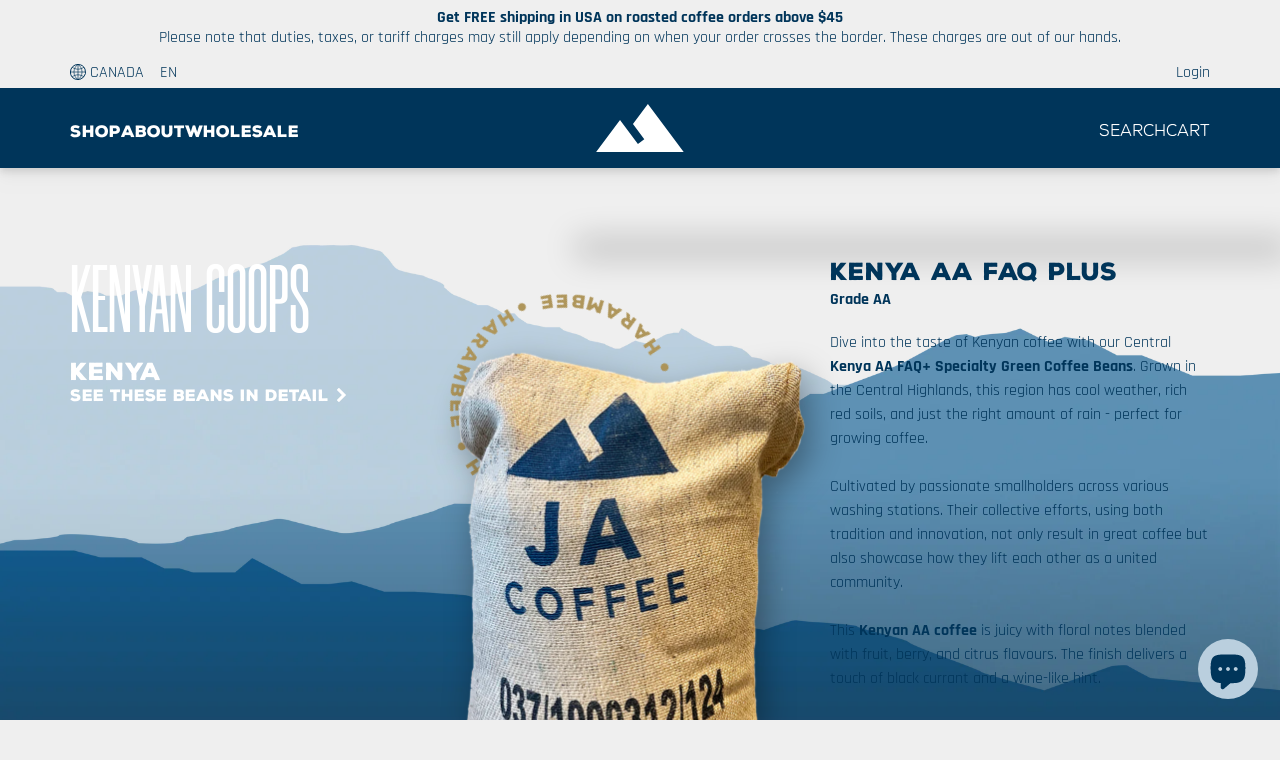

--- FILE ---
content_type: text/html; charset=utf-8
request_url: https://www.jacoffee.com/collections/green-beans/products/60kg-bag-of-kenya-aa-faq-specialty-green-coffee-beans-washed-wholesale
body_size: 61869
content:
<!doctype html>

<html lang="en">
  <style>
    div#my-form-status {
      font-size: 20px;
      font-weight: 600;
      text-decoration: blink;
      text-decoration-color: aqua;
      text-decoration-line: underline;
      text-decoration-thickness: from-font;
      text-transform: capitalize;
    }

    ul.block.pt-2 li a {
      font-size: 13px;
    }
  </style>

  <head>
    
    <!-- Google Tag Manager -->
    <script>
      (function (w, d, s, l, i) {
        w[l] = w[l] || [];
        w[l].push({ 'gtm.start': new Date().getTime(), event: 'gtm.js' });
        var f = d.getElementsByTagName(s)[0],
          j = d.createElement(s),
          dl = l != 'dataLayer' ? '&l=' + l : '';
        j.async = true;
        j.src = 'https://www.googletagmanager.com/gtm.js?id=' + i + dl;
        f.parentNode.insertBefore(j, f);
      })(window, document, 'script', 'dataLayer', 'GTM-NS78SNH');
    </script>
    <!-- End Google Tag Manager --><meta charset="utf-8">
    <meta content="IE=edge,chrome=1" http-equiv="X-UA-Compatible"><meta content="width=device-width, initial-scale=1, shrink-to-fit=no, viewport-fit=cover" name="viewport">
    <meta name="theme-color" content="#00355a">

    
      <!-- generics -->
<link rel="icon" href="//www.jacoffee.com/cdn/shop/files/favicon-large_256x256_dda70ed3-adc4-4472-aee3-afa12bb57610.webp?crop=center&height=32&v=1661294335&width=32" sizes="32x32">
<link rel="icon" href="//www.jacoffee.com/cdn/shop/files/favicon-large_256x256_dda70ed3-adc4-4472-aee3-afa12bb57610.webp?crop=center&height=57&v=1661294335&width=57" sizes="57x57">
<link rel="icon" href="//www.jacoffee.com/cdn/shop/files/favicon-large_256x256_dda70ed3-adc4-4472-aee3-afa12bb57610.webp?crop=center&height=76&v=1661294335&width=76" sizes="76x76">
<link rel="icon" href="//www.jacoffee.com/cdn/shop/files/favicon-large_256x256_dda70ed3-adc4-4472-aee3-afa12bb57610.webp?crop=center&height=96&v=1661294335&width=96" sizes="96x96">
<link rel="icon" href="//www.jacoffee.com/cdn/shop/files/favicon-large.png?crop=center&height=128&v=1660323665&width=128" sizes="128x128">
<link rel="icon" href="//www.jacoffee.com/cdn/shop/files/favicon-large.png?crop=center&height=192&v=1660323665&width=192" sizes="192x192">
<link rel="icon" href="//www.jacoffee.com/cdn/shop/files/favicon-large.png?crop=center&height=228&v=1660323665&width=228" sizes="228x228">

<!-- Android -->
<link rel="shortcut icon" sizes="196x196" href="//www.jacoffee.com/cdn/shop/files/favicon-large.png?crop=center&height=196&v=1660323665&width=196">

<!-- iOS -->
<link rel="apple-touch-icon" href="//www.jacoffee.com/cdn/shop/files/favicon-large.png?crop=center&height=120&v=1660323665&width=120" sizes="120x120">
<link rel="apple-touch-icon" href="//www.jacoffee.com/cdn/shop/files/favicon-large.png?crop=center&height=152&v=1660323665&width=152" sizes="152x152">
<link rel="apple-touch-icon" href="//www.jacoffee.com/cdn/shop/files/favicon-large.png?crop=center&height=180&v=1660323665&width=180" sizes="180x180">
    

    <!-- Social meta tags -->
    <!-- yova ajustes seo -->










<meta name="twitter:image:width" content="480">
  <meta name="twitter:image:height" content="480">


    <!-- SEO URL --><!-- HREFLANG setup -->
      
        <link rel="alternate" hreflang="x-default" href="https://www.jacoffee.com/collections/green-beans/products/60kg-bag-of-kenya-aa-faq-specialty-green-coffee-beans-washed-wholesale">
      
    
      
        <link
          rel="alternate"
          hreflang="fr"
          href="https://www.jacoffee.com/fr/collections/green-beans/products/60kg-bag-of-kenya-aa-faq-specialty-green-coffee-beans-washed-wholesale"
        >
      
    

    <!-- SEO title -->

    
<!-- Header hook for plugins -->
    <script>window.performance && window.performance.mark && window.performance.mark('shopify.content_for_header.start');</script><meta name="google-site-verification" content="-EyNT-I1DnhLFxdWBD_tutYP2SNyqRMivluWkP8e3z4">
<meta name="google-site-verification" content="IO4YOllhaJ2BraI_ENLU2j8XoGEQSYX3OWQisBJZ_3k">
<meta name="facebook-domain-verification" content="lmueyn1rvo8zcl7261blus8xkneeeh">
<meta name="facebook-domain-verification" content="754fkjf4vugn6csl570o1wf1qk2cz8">
<meta name="facebook-domain-verification" content="2w52i2e3q5eytatcis8kvbztsgwla1">
<meta id="shopify-digital-wallet" name="shopify-digital-wallet" content="/62155751596/digital_wallets/dialog">
<meta name="shopify-checkout-api-token" content="1f18c30176d943ca4b389c0b98ca1c0b">
<meta id="in-context-paypal-metadata" data-shop-id="62155751596" data-venmo-supported="false" data-environment="production" data-locale="en_US" data-paypal-v4="true" data-currency="CAD">
<link rel="alternate" hreflang="x-default" href="https://www.jacoffee.com/products/60kg-bag-of-kenya-aa-faq-specialty-green-coffee-beans-washed-wholesale">
<link rel="alternate" hreflang="en" href="https://www.jacoffee.com/products/60kg-bag-of-kenya-aa-faq-specialty-green-coffee-beans-washed-wholesale">
<link rel="alternate" hreflang="fr" href="https://www.jacoffee.com/fr/products/60kg-bag-of-kenya-aa-faq-specialty-green-coffee-beans-washed-wholesale">
<link rel="alternate" type="application/json+oembed" href="https://www.jacoffee.com/products/60kg-bag-of-kenya-aa-faq-specialty-green-coffee-beans-washed-wholesale.oembed">
<script async="async" src="/checkouts/internal/preloads.js?locale=en-CA"></script>
<link rel="preconnect" href="https://shop.app" crossorigin="anonymous">
<script async="async" src="https://shop.app/checkouts/internal/preloads.js?locale=en-CA&shop_id=62155751596" crossorigin="anonymous"></script>
<script id="apple-pay-shop-capabilities" type="application/json">{"shopId":62155751596,"countryCode":"CA","currencyCode":"CAD","merchantCapabilities":["supports3DS"],"merchantId":"gid:\/\/shopify\/Shop\/62155751596","merchantName":"JA Coffee","requiredBillingContactFields":["postalAddress","email","phone"],"requiredShippingContactFields":["postalAddress","email","phone"],"shippingType":"shipping","supportedNetworks":["visa","masterCard","amex","discover","interac","jcb"],"total":{"type":"pending","label":"JA Coffee","amount":"1.00"},"shopifyPaymentsEnabled":true,"supportsSubscriptions":true}</script>
<script id="shopify-features" type="application/json">{"accessToken":"1f18c30176d943ca4b389c0b98ca1c0b","betas":["rich-media-storefront-analytics"],"domain":"www.jacoffee.com","predictiveSearch":true,"shopId":62155751596,"locale":"en"}</script>
<script>var Shopify = Shopify || {};
Shopify.shop = "ja-coffee-live.myshopify.com";
Shopify.locale = "en";
Shopify.currency = {"active":"CAD","rate":"1.0"};
Shopify.country = "CA";
Shopify.theme = {"name":"ja-coffee\/master","id":130095481004,"schema_name":"JA Coffee","schema_version":"1.0.0","theme_store_id":null,"role":"main"};
Shopify.theme.handle = "null";
Shopify.theme.style = {"id":null,"handle":null};
Shopify.cdnHost = "www.jacoffee.com/cdn";
Shopify.routes = Shopify.routes || {};
Shopify.routes.root = "/";</script>
<script type="module">!function(o){(o.Shopify=o.Shopify||{}).modules=!0}(window);</script>
<script>!function(o){function n(){var o=[];function n(){o.push(Array.prototype.slice.apply(arguments))}return n.q=o,n}var t=o.Shopify=o.Shopify||{};t.loadFeatures=n(),t.autoloadFeatures=n()}(window);</script>
<script>
  window.ShopifyPay = window.ShopifyPay || {};
  window.ShopifyPay.apiHost = "shop.app\/pay";
  window.ShopifyPay.redirectState = null;
</script>
<script id="shop-js-analytics" type="application/json">{"pageType":"product"}</script>
<script defer="defer" async type="module" src="//www.jacoffee.com/cdn/shopifycloud/shop-js/modules/v2/client.init-shop-cart-sync_BdyHc3Nr.en.esm.js"></script>
<script defer="defer" async type="module" src="//www.jacoffee.com/cdn/shopifycloud/shop-js/modules/v2/chunk.common_Daul8nwZ.esm.js"></script>
<script type="module">
  await import("//www.jacoffee.com/cdn/shopifycloud/shop-js/modules/v2/client.init-shop-cart-sync_BdyHc3Nr.en.esm.js");
await import("//www.jacoffee.com/cdn/shopifycloud/shop-js/modules/v2/chunk.common_Daul8nwZ.esm.js");

  window.Shopify.SignInWithShop?.initShopCartSync?.({"fedCMEnabled":true,"windoidEnabled":true});

</script>
<script>
  window.Shopify = window.Shopify || {};
  if (!window.Shopify.featureAssets) window.Shopify.featureAssets = {};
  window.Shopify.featureAssets['shop-js'] = {"shop-cart-sync":["modules/v2/client.shop-cart-sync_QYOiDySF.en.esm.js","modules/v2/chunk.common_Daul8nwZ.esm.js"],"init-fed-cm":["modules/v2/client.init-fed-cm_DchLp9rc.en.esm.js","modules/v2/chunk.common_Daul8nwZ.esm.js"],"shop-button":["modules/v2/client.shop-button_OV7bAJc5.en.esm.js","modules/v2/chunk.common_Daul8nwZ.esm.js"],"init-windoid":["modules/v2/client.init-windoid_DwxFKQ8e.en.esm.js","modules/v2/chunk.common_Daul8nwZ.esm.js"],"shop-cash-offers":["modules/v2/client.shop-cash-offers_DWtL6Bq3.en.esm.js","modules/v2/chunk.common_Daul8nwZ.esm.js","modules/v2/chunk.modal_CQq8HTM6.esm.js"],"shop-toast-manager":["modules/v2/client.shop-toast-manager_CX9r1SjA.en.esm.js","modules/v2/chunk.common_Daul8nwZ.esm.js"],"init-shop-email-lookup-coordinator":["modules/v2/client.init-shop-email-lookup-coordinator_UhKnw74l.en.esm.js","modules/v2/chunk.common_Daul8nwZ.esm.js"],"pay-button":["modules/v2/client.pay-button_DzxNnLDY.en.esm.js","modules/v2/chunk.common_Daul8nwZ.esm.js"],"avatar":["modules/v2/client.avatar_BTnouDA3.en.esm.js"],"init-shop-cart-sync":["modules/v2/client.init-shop-cart-sync_BdyHc3Nr.en.esm.js","modules/v2/chunk.common_Daul8nwZ.esm.js"],"shop-login-button":["modules/v2/client.shop-login-button_D8B466_1.en.esm.js","modules/v2/chunk.common_Daul8nwZ.esm.js","modules/v2/chunk.modal_CQq8HTM6.esm.js"],"init-customer-accounts-sign-up":["modules/v2/client.init-customer-accounts-sign-up_C8fpPm4i.en.esm.js","modules/v2/client.shop-login-button_D8B466_1.en.esm.js","modules/v2/chunk.common_Daul8nwZ.esm.js","modules/v2/chunk.modal_CQq8HTM6.esm.js"],"init-shop-for-new-customer-accounts":["modules/v2/client.init-shop-for-new-customer-accounts_CVTO0Ztu.en.esm.js","modules/v2/client.shop-login-button_D8B466_1.en.esm.js","modules/v2/chunk.common_Daul8nwZ.esm.js","modules/v2/chunk.modal_CQq8HTM6.esm.js"],"init-customer-accounts":["modules/v2/client.init-customer-accounts_dRgKMfrE.en.esm.js","modules/v2/client.shop-login-button_D8B466_1.en.esm.js","modules/v2/chunk.common_Daul8nwZ.esm.js","modules/v2/chunk.modal_CQq8HTM6.esm.js"],"shop-follow-button":["modules/v2/client.shop-follow-button_CkZpjEct.en.esm.js","modules/v2/chunk.common_Daul8nwZ.esm.js","modules/v2/chunk.modal_CQq8HTM6.esm.js"],"lead-capture":["modules/v2/client.lead-capture_BntHBhfp.en.esm.js","modules/v2/chunk.common_Daul8nwZ.esm.js","modules/v2/chunk.modal_CQq8HTM6.esm.js"],"checkout-modal":["modules/v2/client.checkout-modal_CfxcYbTm.en.esm.js","modules/v2/chunk.common_Daul8nwZ.esm.js","modules/v2/chunk.modal_CQq8HTM6.esm.js"],"shop-login":["modules/v2/client.shop-login_Da4GZ2H6.en.esm.js","modules/v2/chunk.common_Daul8nwZ.esm.js","modules/v2/chunk.modal_CQq8HTM6.esm.js"],"payment-terms":["modules/v2/client.payment-terms_MV4M3zvL.en.esm.js","modules/v2/chunk.common_Daul8nwZ.esm.js","modules/v2/chunk.modal_CQq8HTM6.esm.js"]};
</script>
<script>(function() {
  var isLoaded = false;
  function asyncLoad() {
    if (isLoaded) return;
    isLoaded = true;
    var urls = ["\/\/www.powr.io\/powr.js?powr-token=ja-coffee-live.myshopify.com\u0026external-type=shopify\u0026shop=ja-coffee-live.myshopify.com","https:\/\/cdn.shopify.com\/s\/files\/1\/0621\/5575\/1596\/t\/2\/assets\/yoast-active-script.js?v=1661202186\u0026shop=ja-coffee-live.myshopify.com"];
    for (var i = 0; i < urls.length; i++) {
      var s = document.createElement('script');
      s.type = 'text/javascript';
      s.async = true;
      s.src = urls[i];
      var x = document.getElementsByTagName('script')[0];
      x.parentNode.insertBefore(s, x);
    }
  };
  if(window.attachEvent) {
    window.attachEvent('onload', asyncLoad);
  } else {
    window.addEventListener('load', asyncLoad, false);
  }
})();</script>
<script id="__st">var __st={"a":62155751596,"offset":-18000,"reqid":"254d9b54-1de5-4bb6-8a91-383871d19c26-1769016961","pageurl":"www.jacoffee.com\/collections\/green-beans\/products\/60kg-bag-of-kenya-aa-faq-specialty-green-coffee-beans-washed-wholesale","u":"969e54673caf","p":"product","rtyp":"product","rid":7710685626540};</script>
<script>window.ShopifyPaypalV4VisibilityTracking = true;</script>
<script id="captcha-bootstrap">!function(){'use strict';const t='contact',e='account',n='new_comment',o=[[t,t],['blogs',n],['comments',n],[t,'customer']],c=[[e,'customer_login'],[e,'guest_login'],[e,'recover_customer_password'],[e,'create_customer']],r=t=>t.map((([t,e])=>`form[action*='/${t}']:not([data-nocaptcha='true']) input[name='form_type'][value='${e}']`)).join(','),a=t=>()=>t?[...document.querySelectorAll(t)].map((t=>t.form)):[];function s(){const t=[...o],e=r(t);return a(e)}const i='password',u='form_key',d=['recaptcha-v3-token','g-recaptcha-response','h-captcha-response',i],f=()=>{try{return window.sessionStorage}catch{return}},m='__shopify_v',_=t=>t.elements[u];function p(t,e,n=!1){try{const o=window.sessionStorage,c=JSON.parse(o.getItem(e)),{data:r}=function(t){const{data:e,action:n}=t;return t[m]||n?{data:e,action:n}:{data:t,action:n}}(c);for(const[e,n]of Object.entries(r))t.elements[e]&&(t.elements[e].value=n);n&&o.removeItem(e)}catch(o){console.error('form repopulation failed',{error:o})}}const l='form_type',E='cptcha';function T(t){t.dataset[E]=!0}const w=window,h=w.document,L='Shopify',v='ce_forms',y='captcha';let A=!1;((t,e)=>{const n=(g='f06e6c50-85a8-45c8-87d0-21a2b65856fe',I='https://cdn.shopify.com/shopifycloud/storefront-forms-hcaptcha/ce_storefront_forms_captcha_hcaptcha.v1.5.2.iife.js',D={infoText:'Protected by hCaptcha',privacyText:'Privacy',termsText:'Terms'},(t,e,n)=>{const o=w[L][v],c=o.bindForm;if(c)return c(t,g,e,D).then(n);var r;o.q.push([[t,g,e,D],n]),r=I,A||(h.body.append(Object.assign(h.createElement('script'),{id:'captcha-provider',async:!0,src:r})),A=!0)});var g,I,D;w[L]=w[L]||{},w[L][v]=w[L][v]||{},w[L][v].q=[],w[L][y]=w[L][y]||{},w[L][y].protect=function(t,e){n(t,void 0,e),T(t)},Object.freeze(w[L][y]),function(t,e,n,w,h,L){const[v,y,A,g]=function(t,e,n){const i=e?o:[],u=t?c:[],d=[...i,...u],f=r(d),m=r(i),_=r(d.filter((([t,e])=>n.includes(e))));return[a(f),a(m),a(_),s()]}(w,h,L),I=t=>{const e=t.target;return e instanceof HTMLFormElement?e:e&&e.form},D=t=>v().includes(t);t.addEventListener('submit',(t=>{const e=I(t);if(!e)return;const n=D(e)&&!e.dataset.hcaptchaBound&&!e.dataset.recaptchaBound,o=_(e),c=g().includes(e)&&(!o||!o.value);(n||c)&&t.preventDefault(),c&&!n&&(function(t){try{if(!f())return;!function(t){const e=f();if(!e)return;const n=_(t);if(!n)return;const o=n.value;o&&e.removeItem(o)}(t);const e=Array.from(Array(32),(()=>Math.random().toString(36)[2])).join('');!function(t,e){_(t)||t.append(Object.assign(document.createElement('input'),{type:'hidden',name:u})),t.elements[u].value=e}(t,e),function(t,e){const n=f();if(!n)return;const o=[...t.querySelectorAll(`input[type='${i}']`)].map((({name:t})=>t)),c=[...d,...o],r={};for(const[a,s]of new FormData(t).entries())c.includes(a)||(r[a]=s);n.setItem(e,JSON.stringify({[m]:1,action:t.action,data:r}))}(t,e)}catch(e){console.error('failed to persist form',e)}}(e),e.submit())}));const S=(t,e)=>{t&&!t.dataset[E]&&(n(t,e.some((e=>e===t))),T(t))};for(const o of['focusin','change'])t.addEventListener(o,(t=>{const e=I(t);D(e)&&S(e,y())}));const B=e.get('form_key'),M=e.get(l),P=B&&M;t.addEventListener('DOMContentLoaded',(()=>{const t=y();if(P)for(const e of t)e.elements[l].value===M&&p(e,B);[...new Set([...A(),...v().filter((t=>'true'===t.dataset.shopifyCaptcha))])].forEach((e=>S(e,t)))}))}(h,new URLSearchParams(w.location.search),n,t,e,['guest_login'])})(!0,!0)}();</script>
<script integrity="sha256-4kQ18oKyAcykRKYeNunJcIwy7WH5gtpwJnB7kiuLZ1E=" data-source-attribution="shopify.loadfeatures" defer="defer" src="//www.jacoffee.com/cdn/shopifycloud/storefront/assets/storefront/load_feature-a0a9edcb.js" crossorigin="anonymous"></script>
<script crossorigin="anonymous" defer="defer" src="//www.jacoffee.com/cdn/shopifycloud/storefront/assets/shopify_pay/storefront-65b4c6d7.js?v=20250812"></script>
<script data-source-attribution="shopify.dynamic_checkout.dynamic.init">var Shopify=Shopify||{};Shopify.PaymentButton=Shopify.PaymentButton||{isStorefrontPortableWallets:!0,init:function(){window.Shopify.PaymentButton.init=function(){};var t=document.createElement("script");t.src="https://www.jacoffee.com/cdn/shopifycloud/portable-wallets/latest/portable-wallets.en.js",t.type="module",document.head.appendChild(t)}};
</script>
<script data-source-attribution="shopify.dynamic_checkout.buyer_consent">
  function portableWalletsHideBuyerConsent(e){var t=document.getElementById("shopify-buyer-consent"),n=document.getElementById("shopify-subscription-policy-button");t&&n&&(t.classList.add("hidden"),t.setAttribute("aria-hidden","true"),n.removeEventListener("click",e))}function portableWalletsShowBuyerConsent(e){var t=document.getElementById("shopify-buyer-consent"),n=document.getElementById("shopify-subscription-policy-button");t&&n&&(t.classList.remove("hidden"),t.removeAttribute("aria-hidden"),n.addEventListener("click",e))}window.Shopify?.PaymentButton&&(window.Shopify.PaymentButton.hideBuyerConsent=portableWalletsHideBuyerConsent,window.Shopify.PaymentButton.showBuyerConsent=portableWalletsShowBuyerConsent);
</script>
<script data-source-attribution="shopify.dynamic_checkout.cart.bootstrap">document.addEventListener("DOMContentLoaded",(function(){function t(){return document.querySelector("shopify-accelerated-checkout-cart, shopify-accelerated-checkout")}if(t())Shopify.PaymentButton.init();else{new MutationObserver((function(e,n){t()&&(Shopify.PaymentButton.init(),n.disconnect())})).observe(document.body,{childList:!0,subtree:!0})}}));
</script>
<script id='scb4127' type='text/javascript' async='' src='https://www.jacoffee.com/cdn/shopifycloud/privacy-banner/storefront-banner.js'></script><link id="shopify-accelerated-checkout-styles" rel="stylesheet" media="screen" href="https://www.jacoffee.com/cdn/shopifycloud/portable-wallets/latest/accelerated-checkout-backwards-compat.css" crossorigin="anonymous">
<style id="shopify-accelerated-checkout-cart">
        #shopify-buyer-consent {
  margin-top: 1em;
  display: inline-block;
  width: 100%;
}

#shopify-buyer-consent.hidden {
  display: none;
}

#shopify-subscription-policy-button {
  background: none;
  border: none;
  padding: 0;
  text-decoration: underline;
  font-size: inherit;
  cursor: pointer;
}

#shopify-subscription-policy-button::before {
  box-shadow: none;
}

      </style>
<script id="sections-script" data-sections="section-accordion" defer="defer" src="//www.jacoffee.com/cdn/shop/t/2/compiled_assets/scripts.js?v=15215"></script>
<script>window.performance && window.performance.mark && window.performance.mark('shopify.content_for_header.end');</script>

    <!-- Optimazation and Marketing tools --><!-- Global site tag (gtag.js) - Google Analytics -->
<script async src="https://www.googletagmanager.com/gtag/js?id=G-H6RZJM869D"></script>
<script>
  window.dataLayer = window.dataLayer || [];
  function gtag(){window.dataLayer.push(arguments);}
  gtag('js', new Date());

  gtag('config', 'G-H6RZJM869D');
</script>
<!-- Facebook Pixel Code -->
<script>
  !function(f,b,e,v,n,t,s)
  {if(f.fbq)return;n=f.fbq=function(){n.callMethod?
  n.callMethod.apply(n,arguments):n.queue.push(arguments)};
  if(!f._fbq)f._fbq=n;n.push=n;n.loaded=!0;n.version='2.0';
  n.queue=[];t=b.createElement(e);t.async=!0;
  t.src=v;s=b.getElementsByTagName(e)[0];
  s.parentNode.insertBefore(t,s)}(window, document,'script',
  'https://connect.facebook.net/en_US/fbevents.js');
  fbq('init', '2263891710598995');
  fbq('track', 'PageView');
</script>
<noscript>
  <img height="1" width="1" style="display:none"
       src="https://www.facebook.com/tr?id=2263891710598995&ev=PageView&noscript=1"/>
</noscript>
<!-- End Facebook Pixel Code -->
<!-- Font links -->
    <link rel="preconnect" href="https://fonts.googleapis.com">
    <link rel="preconnect" href="https://fonts.gstatic.com" crossorigin>
    <link rel="stylesheet" href="https://use.typekit.net/kxg7trz.css">

    <!-- Stylesheets -->
    <link href="//www.jacoffee.com/cdn/shop/t/2/assets/normalize.css?v=17361488050148874111653405495" rel="stylesheet" type="text/css" media="all" />
    <!-- <link href="//www.jacoffee.com/cdn/shop/t/2/assets/mvp.css?v=80210931169950292261653405495" rel="stylesheet" type="text/css" media="all" /> -->

    <link href="//www.jacoffee.com/cdn/shop/t/2/assets/app.css?v=58795044020338558171767391810" rel="stylesheet" type="text/css" media="all" />

    

    <link href="//www.jacoffee.com/cdn/shop/t/2/assets/theme.css?v=157545709202319920341703341157" rel="stylesheet" type="text/css" media="all" />

    <link href="//www.jacoffee.com/cdn/shop/t/2/assets/splide-core.min.css?v=121742246440506640091653405494" rel="stylesheet" type="text/css" media="all" />

    <!-- Global site tag (gtag.js) - Google Ads: 1418207475 -->
    <script async src="https://www.googletagmanager.com/gtag/js?id=AW-1418207475"></script>
    <script>
      window.dataLayer = window.dataLayer || [];
      function gtag() {
        dataLayer.push(arguments);
      }
      gtag('js', new Date());

      gtag('config', 'AW-1418207475');
    </script>
    <script>
      gtag('event', 'page_view', {
        send_to: '1418207475',
        value: 'replace with value',
        items: [
          {
            id: 'replace with value',
            google_business_vertical: 'retail',
          },
        ],
      });
    </script>

    
<!-- Start of Judge.me Core -->
<link rel="dns-prefetch" href="https://cdn.judge.me/">
<script data-cfasync='false' class='jdgm-settings-script'>window.jdgmSettings={"pagination":5,"disable_web_reviews":true,"badge_no_review_text":"No reviews","badge_n_reviews_text":"{{ n }} review/reviews","badge_star_color":"#003457","hide_badge_preview_if_no_reviews":true,"badge_hide_text":false,"enforce_center_preview_badge":false,"widget_title":"Customer Reviews","widget_open_form_text":"Write a review","widget_close_form_text":"Cancel review","widget_refresh_page_text":"Refresh page","widget_summary_text":"Based on {{ number_of_reviews }} review/reviews","widget_no_review_text":"Be the first to write a review","widget_name_field_text":"Display name","widget_verified_name_field_text":"Verified Name (public)","widget_name_placeholder_text":"Display name","widget_required_field_error_text":"This field is required.","widget_email_field_text":"Email address","widget_verified_email_field_text":"Verified Email (private, can not be edited)","widget_email_placeholder_text":"Your email address","widget_email_field_error_text":"Please enter a valid email address.","widget_rating_field_text":"Rating","widget_review_title_field_text":"Review Title","widget_review_title_placeholder_text":"Give your review a title","widget_review_body_field_text":"Review content","widget_review_body_placeholder_text":"Start writing here...","widget_pictures_field_text":"Picture/Video (optional)","widget_submit_review_text":"Submit Review","widget_submit_verified_review_text":"Submit Verified Review","widget_submit_success_msg_with_auto_publish":"Thank you! Please refresh the page in a few moments to see your review. You can remove or edit your review by logging into \u003ca href='https://judge.me/login' target='_blank' rel='nofollow noopener'\u003eJudge.me\u003c/a\u003e","widget_submit_success_msg_no_auto_publish":"Thank you! Your review will be published as soon as it is approved by the shop admin. You can remove or edit your review by logging into \u003ca href='https://judge.me/login' target='_blank' rel='nofollow noopener'\u003eJudge.me\u003c/a\u003e","widget_show_default_reviews_out_of_total_text":"Showing {{ n_reviews_shown }} out of {{ n_reviews }} reviews.","widget_show_all_link_text":"Show all","widget_show_less_link_text":"Show less","widget_author_said_text":"{{ reviewer_name }} said:","widget_days_text":"{{ n }} days ago","widget_weeks_text":"{{ n }} week/weeks ago","widget_months_text":"{{ n }} month/months ago","widget_years_text":"{{ n }} year/years ago","widget_yesterday_text":"Yesterday","widget_today_text":"Today","widget_replied_text":"\u003e\u003e {{ shop_name }} replied:","widget_read_more_text":"Read more","widget_reviewer_name_as_initial":"","widget_rating_filter_color":"#fbcd0a","widget_rating_filter_see_all_text":"See all reviews","widget_sorting_most_recent_text":"Most Recent","widget_sorting_highest_rating_text":"Highest Rating","widget_sorting_lowest_rating_text":"Lowest Rating","widget_sorting_with_pictures_text":"Only Pictures","widget_sorting_most_helpful_text":"Most Helpful","widget_open_question_form_text":"Ask a question","widget_reviews_subtab_text":"Reviews","widget_questions_subtab_text":"Questions","widget_question_label_text":"Question","widget_answer_label_text":"Answer","widget_question_placeholder_text":"Write your question here","widget_submit_question_text":"Submit Question","widget_question_submit_success_text":"Thank you for your question! We will notify you once it gets answered.","widget_star_color":"#003457","verified_badge_text":"Verified","verified_badge_bg_color":"","verified_badge_text_color":"","verified_badge_placement":"left-of-reviewer-name","widget_review_max_height":"","widget_hide_border":false,"widget_social_share":false,"widget_thumb":false,"widget_review_location_show":false,"widget_location_format":"","all_reviews_include_out_of_store_products":true,"all_reviews_out_of_store_text":"(out of store)","all_reviews_pagination":100,"all_reviews_product_name_prefix_text":"about","enable_review_pictures":true,"enable_question_anwser":false,"widget_theme":"default","review_date_format":"dd/mm/yyyy","default_sort_method":"most-recent","widget_product_reviews_subtab_text":"Product Reviews","widget_shop_reviews_subtab_text":"Shop Reviews","widget_other_products_reviews_text":"Reviews for other products","widget_store_reviews_subtab_text":"Store reviews","widget_no_store_reviews_text":"This store hasn't received any reviews yet","widget_web_restriction_product_reviews_text":"This product hasn't received any reviews yet","widget_no_items_text":"No items found","widget_show_more_text":"Show more","widget_write_a_store_review_text":"Write a Store Review","widget_other_languages_heading":"Reviews in Other Languages","widget_translate_review_text":"Translate review to {{ language }}","widget_translating_review_text":"Translating...","widget_show_original_translation_text":"Show original ({{ language }})","widget_translate_review_failed_text":"Review couldn't be translated.","widget_translate_review_retry_text":"Retry","widget_translate_review_try_again_later_text":"Try again later","show_product_url_for_grouped_product":false,"widget_sorting_pictures_first_text":"Pictures First","show_pictures_on_all_rev_page_mobile":false,"show_pictures_on_all_rev_page_desktop":false,"floating_tab_hide_mobile_install_preference":false,"floating_tab_button_name":"★ Reviews","floating_tab_title":"Let customers speak for us","floating_tab_button_color":"","floating_tab_button_background_color":"","floating_tab_url":"","floating_tab_url_enabled":false,"floating_tab_tab_style":"text","all_reviews_text_badge_text":"Customers rate us {{ shop.metafields.judgeme.all_reviews_rating | round: 1 }}/5 based on {{ shop.metafields.judgeme.all_reviews_count }} reviews.","all_reviews_text_badge_text_branded_style":"{{ shop.metafields.judgeme.all_reviews_rating | round: 1 }} out of 5 stars based on {{ shop.metafields.judgeme.all_reviews_count }} reviews","is_all_reviews_text_badge_a_link":false,"show_stars_for_all_reviews_text_badge":false,"all_reviews_text_badge_url":"","all_reviews_text_style":"text","all_reviews_text_color_style":"judgeme_brand_color","all_reviews_text_color":"#108474","all_reviews_text_show_jm_brand":true,"featured_carousel_show_header":true,"featured_carousel_title":"Let customers speak for us","testimonials_carousel_title":"Customers are saying","videos_carousel_title":"Real customer stories","cards_carousel_title":"Customers are saying","featured_carousel_count_text":"from {{ n }} reviews","featured_carousel_add_link_to_all_reviews_page":false,"featured_carousel_url":"","featured_carousel_show_images":true,"featured_carousel_autoslide_interval":5,"featured_carousel_arrows_on_the_sides":false,"featured_carousel_height":250,"featured_carousel_width":80,"featured_carousel_image_size":0,"featured_carousel_image_height":250,"featured_carousel_arrow_color":"#eeeeee","verified_count_badge_style":"vintage","verified_count_badge_orientation":"horizontal","verified_count_badge_color_style":"judgeme_brand_color","verified_count_badge_color":"#108474","is_verified_count_badge_a_link":false,"verified_count_badge_url":"","verified_count_badge_show_jm_brand":true,"widget_rating_preset_default":5,"widget_first_sub_tab":"product-reviews","widget_show_histogram":true,"widget_histogram_use_custom_color":false,"widget_pagination_use_custom_color":false,"widget_star_use_custom_color":true,"widget_verified_badge_use_custom_color":false,"widget_write_review_use_custom_color":false,"picture_reminder_submit_button":"Upload Pictures","enable_review_videos":false,"mute_video_by_default":false,"widget_sorting_videos_first_text":"Videos First","widget_review_pending_text":"Pending","featured_carousel_items_for_large_screen":3,"social_share_options_order":"Facebook,Twitter","remove_microdata_snippet":true,"disable_json_ld":false,"enable_json_ld_products":false,"preview_badge_show_question_text":false,"preview_badge_no_question_text":"No questions","preview_badge_n_question_text":"{{ number_of_questions }} question/questions","qa_badge_show_icon":false,"qa_badge_position":"same-row","remove_judgeme_branding":false,"widget_add_search_bar":false,"widget_search_bar_placeholder":"Search","widget_sorting_verified_only_text":"Verified only","featured_carousel_theme":"default","featured_carousel_show_rating":true,"featured_carousel_show_title":true,"featured_carousel_show_body":true,"featured_carousel_show_date":false,"featured_carousel_show_reviewer":true,"featured_carousel_show_product":false,"featured_carousel_header_background_color":"#108474","featured_carousel_header_text_color":"#ffffff","featured_carousel_name_product_separator":"reviewed","featured_carousel_full_star_background":"#108474","featured_carousel_empty_star_background":"#dadada","featured_carousel_vertical_theme_background":"#f9fafb","featured_carousel_verified_badge_enable":false,"featured_carousel_verified_badge_color":"#108474","featured_carousel_border_style":"round","featured_carousel_review_line_length_limit":3,"featured_carousel_more_reviews_button_text":"Read more reviews","featured_carousel_view_product_button_text":"View product","all_reviews_page_load_reviews_on":"scroll","all_reviews_page_load_more_text":"Load More Reviews","disable_fb_tab_reviews":false,"enable_ajax_cdn_cache":false,"widget_public_name_text":"displayed publicly like","default_reviewer_name":"John Smith","default_reviewer_name_has_non_latin":true,"widget_reviewer_anonymous":"Anonymous","medals_widget_title":"Judge.me Review Medals","medals_widget_background_color":"#f9fafb","medals_widget_position":"footer_all_pages","medals_widget_border_color":"#f9fafb","medals_widget_verified_text_position":"left","medals_widget_use_monochromatic_version":false,"medals_widget_elements_color":"#108474","show_reviewer_avatar":true,"widget_invalid_yt_video_url_error_text":"Not a YouTube video URL","widget_max_length_field_error_text":"Please enter no more than {0} characters.","widget_show_country_flag":false,"widget_show_collected_via_shop_app":true,"widget_verified_by_shop_badge_style":"light","widget_verified_by_shop_text":"Verified by Shop","widget_show_photo_gallery":false,"widget_load_with_code_splitting":true,"widget_ugc_install_preference":false,"widget_ugc_title":"Made by us, Shared by you","widget_ugc_subtitle":"Tag us to see your picture featured in our page","widget_ugc_arrows_color":"#ffffff","widget_ugc_primary_button_text":"Buy Now","widget_ugc_primary_button_background_color":"#108474","widget_ugc_primary_button_text_color":"#ffffff","widget_ugc_primary_button_border_width":"0","widget_ugc_primary_button_border_style":"none","widget_ugc_primary_button_border_color":"#108474","widget_ugc_primary_button_border_radius":"25","widget_ugc_secondary_button_text":"Load More","widget_ugc_secondary_button_background_color":"#ffffff","widget_ugc_secondary_button_text_color":"#108474","widget_ugc_secondary_button_border_width":"2","widget_ugc_secondary_button_border_style":"solid","widget_ugc_secondary_button_border_color":"#108474","widget_ugc_secondary_button_border_radius":"25","widget_ugc_reviews_button_text":"View Reviews","widget_ugc_reviews_button_background_color":"#ffffff","widget_ugc_reviews_button_text_color":"#108474","widget_ugc_reviews_button_border_width":"2","widget_ugc_reviews_button_border_style":"solid","widget_ugc_reviews_button_border_color":"#108474","widget_ugc_reviews_button_border_radius":"25","widget_ugc_reviews_button_link_to":"judgeme-reviews-page","widget_ugc_show_post_date":true,"widget_ugc_max_width":"800","widget_rating_metafield_value_type":true,"widget_primary_color":"#003457","widget_enable_secondary_color":false,"widget_secondary_color":"#edf5f5","widget_summary_average_rating_text":"{{ average_rating }} out of 5","widget_media_grid_title":"Customer photos \u0026 videos","widget_media_grid_see_more_text":"See more","widget_round_style":false,"widget_show_product_medals":true,"widget_verified_by_judgeme_text":"Verified by Judge.me","widget_show_store_medals":true,"widget_verified_by_judgeme_text_in_store_medals":"Verified by Judge.me","widget_media_field_exceed_quantity_message":"Sorry, we can only accept {{ max_media }} for one review.","widget_media_field_exceed_limit_message":"{{ file_name }} is too large, please select a {{ media_type }} less than {{ size_limit }}MB.","widget_review_submitted_text":"Review Submitted!","widget_question_submitted_text":"Question Submitted!","widget_close_form_text_question":"Cancel","widget_write_your_answer_here_text":"Write your answer here","widget_enabled_branded_link":true,"widget_show_collected_by_judgeme":true,"widget_reviewer_name_color":"","widget_write_review_text_color":"","widget_write_review_bg_color":"","widget_collected_by_judgeme_text":"collected by Judge.me","widget_pagination_type":"standard","widget_load_more_text":"Load More","widget_load_more_color":"#108474","widget_full_review_text":"Full Review","widget_read_more_reviews_text":"Read More Reviews","widget_read_questions_text":"Read Questions","widget_questions_and_answers_text":"Questions \u0026 Answers","widget_verified_by_text":"Verified by","widget_verified_text":"Verified","widget_number_of_reviews_text":"{{ number_of_reviews }} reviews","widget_back_button_text":"Back","widget_next_button_text":"Next","widget_custom_forms_filter_button":"Filters","custom_forms_style":"vertical","widget_show_review_information":false,"how_reviews_are_collected":"How reviews are collected?","widget_show_review_keywords":false,"widget_gdpr_statement":"How we use your data: We'll only contact you about the review you left, and only if necessary. By submitting your review, you agree to Judge.me's \u003ca href='https://judge.me/terms' target='_blank' rel='nofollow noopener'\u003eterms\u003c/a\u003e, \u003ca href='https://judge.me/privacy' target='_blank' rel='nofollow noopener'\u003eprivacy\u003c/a\u003e and \u003ca href='https://judge.me/content-policy' target='_blank' rel='nofollow noopener'\u003econtent\u003c/a\u003e policies.","widget_multilingual_sorting_enabled":false,"widget_translate_review_content_enabled":false,"widget_translate_review_content_method":"manual","popup_widget_review_selection":"automatically_with_pictures","popup_widget_round_border_style":true,"popup_widget_show_title":true,"popup_widget_show_body":true,"popup_widget_show_reviewer":false,"popup_widget_show_product":true,"popup_widget_show_pictures":true,"popup_widget_use_review_picture":true,"popup_widget_show_on_home_page":true,"popup_widget_show_on_product_page":true,"popup_widget_show_on_collection_page":true,"popup_widget_show_on_cart_page":true,"popup_widget_position":"bottom_left","popup_widget_first_review_delay":5,"popup_widget_duration":5,"popup_widget_interval":5,"popup_widget_review_count":5,"popup_widget_hide_on_mobile":true,"review_snippet_widget_round_border_style":true,"review_snippet_widget_card_color":"#FFFFFF","review_snippet_widget_slider_arrows_background_color":"#FFFFFF","review_snippet_widget_slider_arrows_color":"#000000","review_snippet_widget_star_color":"#108474","show_product_variant":false,"all_reviews_product_variant_label_text":"Variant: ","widget_show_verified_branding":false,"widget_ai_summary_title":"Customers say","widget_ai_summary_disclaimer":"AI-powered review summary based on recent customer reviews","widget_show_ai_summary":false,"widget_show_ai_summary_bg":false,"widget_show_review_title_input":true,"redirect_reviewers_invited_via_email":"review_widget","request_store_review_after_product_review":false,"request_review_other_products_in_order":false,"review_form_color_scheme":"default","review_form_corner_style":"square","review_form_star_color":{},"review_form_text_color":"#333333","review_form_background_color":"#ffffff","review_form_field_background_color":"#fafafa","review_form_button_color":{},"review_form_button_text_color":"#ffffff","review_form_modal_overlay_color":"#000000","review_content_screen_title_text":"How would you rate this product?","review_content_introduction_text":"We would love it if you would share a bit about your experience.","store_review_form_title_text":"How would you rate this store?","store_review_form_introduction_text":"We would love it if you would share a bit about your experience.","show_review_guidance_text":true,"one_star_review_guidance_text":"Poor","five_star_review_guidance_text":"Great","customer_information_screen_title_text":"About you","customer_information_introduction_text":"Please tell us more about you.","custom_questions_screen_title_text":"Your experience in more detail","custom_questions_introduction_text":"Here are a few questions to help us understand more about your experience.","review_submitted_screen_title_text":"Thanks for your review!","review_submitted_screen_thank_you_text":"We are processing it and it will appear on the store soon.","review_submitted_screen_email_verification_text":"Please confirm your email by clicking the link we just sent you. This helps us keep reviews authentic.","review_submitted_request_store_review_text":"Would you like to share your experience of shopping with us?","review_submitted_review_other_products_text":"Would you like to review these products?","store_review_screen_title_text":"Would you like to share your experience of shopping with us?","store_review_introduction_text":"We value your feedback and use it to improve. Please share any thoughts or suggestions you have.","reviewer_media_screen_title_picture_text":"Share a picture","reviewer_media_introduction_picture_text":"Upload a photo to support your review.","reviewer_media_screen_title_video_text":"Share a video","reviewer_media_introduction_video_text":"Upload a video to support your review.","reviewer_media_screen_title_picture_or_video_text":"Share a picture or video","reviewer_media_introduction_picture_or_video_text":"Upload a photo or video to support your review.","reviewer_media_youtube_url_text":"Paste your Youtube URL here","advanced_settings_next_step_button_text":"Next","advanced_settings_close_review_button_text":"Close","modal_write_review_flow":false,"write_review_flow_required_text":"Required","write_review_flow_privacy_message_text":"We respect your privacy.","write_review_flow_anonymous_text":"Post review as anonymous","write_review_flow_visibility_text":"This won't be visible to other customers.","write_review_flow_multiple_selection_help_text":"Select as many as you like","write_review_flow_single_selection_help_text":"Select one option","write_review_flow_required_field_error_text":"This field is required","write_review_flow_invalid_email_error_text":"Please enter a valid email address","write_review_flow_max_length_error_text":"Max. {{ max_length }} characters.","write_review_flow_media_upload_text":"\u003cb\u003eClick to upload\u003c/b\u003e or drag and drop","write_review_flow_gdpr_statement":"We'll only contact you about your review if necessary. By submitting your review, you agree to our \u003ca href='https://judge.me/terms' target='_blank' rel='nofollow noopener'\u003eterms and conditions\u003c/a\u003e and \u003ca href='https://judge.me/privacy' target='_blank' rel='nofollow noopener'\u003eprivacy policy\u003c/a\u003e.","rating_only_reviews_enabled":false,"show_negative_reviews_help_screen":false,"new_review_flow_help_screen_rating_threshold":3,"negative_review_resolution_screen_title_text":"Tell us more","negative_review_resolution_text":"Your experience matters to us. If there were issues with your purchase, we're here to help. Feel free to reach out to us, we'd love the opportunity to make things right.","negative_review_resolution_button_text":"Contact us","negative_review_resolution_proceed_with_review_text":"Leave a review","negative_review_resolution_subject":"Issue with purchase from {{ shop_name }}.{{ order_name }}","preview_badge_collection_page_install_status":false,"widget_review_custom_css":"","preview_badge_custom_css":"","preview_badge_stars_count":"5-stars","featured_carousel_custom_css":"","floating_tab_custom_css":"","all_reviews_widget_custom_css":"","medals_widget_custom_css":"","verified_badge_custom_css":"","all_reviews_text_custom_css":"","transparency_badges_collected_via_store_invite":false,"transparency_badges_from_another_provider":false,"transparency_badges_collected_from_store_visitor":false,"transparency_badges_collected_by_verified_review_provider":false,"transparency_badges_earned_reward":false,"transparency_badges_collected_via_store_invite_text":"Review collected via store invitation","transparency_badges_from_another_provider_text":"Review collected from another provider","transparency_badges_collected_from_store_visitor_text":"Review collected from a store visitor","transparency_badges_written_in_google_text":"Review written in Google","transparency_badges_written_in_etsy_text":"Review written in Etsy","transparency_badges_written_in_shop_app_text":"Review written in Shop App","transparency_badges_earned_reward_text":"Review earned a reward for future purchase","product_review_widget_per_page":10,"widget_store_review_label_text":"Review about the store","checkout_comment_extension_title_on_product_page":"Customer Comments","checkout_comment_extension_num_latest_comment_show":5,"checkout_comment_extension_format":"name_and_timestamp","checkout_comment_customer_name":"last_initial","checkout_comment_comment_notification":true,"preview_badge_collection_page_install_preference":true,"preview_badge_home_page_install_preference":false,"preview_badge_product_page_install_preference":true,"review_widget_install_preference":"","review_carousel_install_preference":false,"floating_reviews_tab_install_preference":"none","verified_reviews_count_badge_install_preference":false,"all_reviews_text_install_preference":false,"review_widget_best_location":true,"judgeme_medals_install_preference":false,"review_widget_revamp_enabled":false,"review_widget_qna_enabled":false,"review_widget_header_theme":"minimal","review_widget_widget_title_enabled":true,"review_widget_header_text_size":"medium","review_widget_header_text_weight":"regular","review_widget_average_rating_style":"compact","review_widget_bar_chart_enabled":true,"review_widget_bar_chart_type":"numbers","review_widget_bar_chart_style":"standard","review_widget_expanded_media_gallery_enabled":false,"review_widget_reviews_section_theme":"standard","review_widget_image_style":"thumbnails","review_widget_review_image_ratio":"square","review_widget_stars_size":"medium","review_widget_verified_badge":"standard_text","review_widget_review_title_text_size":"medium","review_widget_review_text_size":"medium","review_widget_review_text_length":"medium","review_widget_number_of_columns_desktop":3,"review_widget_carousel_transition_speed":5,"review_widget_custom_questions_answers_display":"always","review_widget_button_text_color":"#FFFFFF","review_widget_text_color":"#000000","review_widget_lighter_text_color":"#7B7B7B","review_widget_corner_styling":"soft","review_widget_review_word_singular":"review","review_widget_review_word_plural":"reviews","review_widget_voting_label":"Helpful?","review_widget_shop_reply_label":"Reply from {{ shop_name }}:","review_widget_filters_title":"Filters","qna_widget_question_word_singular":"Question","qna_widget_question_word_plural":"Questions","qna_widget_answer_reply_label":"Answer from {{ answerer_name }}:","qna_content_screen_title_text":"Ask a question about this product","qna_widget_question_required_field_error_text":"Please enter your question.","qna_widget_flow_gdpr_statement":"We'll only contact you about your question if necessary. By submitting your question, you agree to our \u003ca href='https://judge.me/terms' target='_blank' rel='nofollow noopener'\u003eterms and conditions\u003c/a\u003e and \u003ca href='https://judge.me/privacy' target='_blank' rel='nofollow noopener'\u003eprivacy policy\u003c/a\u003e.","qna_widget_question_submitted_text":"Thanks for your question!","qna_widget_close_form_text_question":"Close","qna_widget_question_submit_success_text":"We’ll notify you by email when your question is answered.","all_reviews_widget_v2025_enabled":false,"all_reviews_widget_v2025_header_theme":"default","all_reviews_widget_v2025_widget_title_enabled":true,"all_reviews_widget_v2025_header_text_size":"medium","all_reviews_widget_v2025_header_text_weight":"regular","all_reviews_widget_v2025_average_rating_style":"compact","all_reviews_widget_v2025_bar_chart_enabled":true,"all_reviews_widget_v2025_bar_chart_type":"numbers","all_reviews_widget_v2025_bar_chart_style":"standard","all_reviews_widget_v2025_expanded_media_gallery_enabled":false,"all_reviews_widget_v2025_show_store_medals":true,"all_reviews_widget_v2025_show_photo_gallery":true,"all_reviews_widget_v2025_show_review_keywords":false,"all_reviews_widget_v2025_show_ai_summary":false,"all_reviews_widget_v2025_show_ai_summary_bg":false,"all_reviews_widget_v2025_add_search_bar":false,"all_reviews_widget_v2025_default_sort_method":"most-recent","all_reviews_widget_v2025_reviews_per_page":10,"all_reviews_widget_v2025_reviews_section_theme":"default","all_reviews_widget_v2025_image_style":"thumbnails","all_reviews_widget_v2025_review_image_ratio":"square","all_reviews_widget_v2025_stars_size":"medium","all_reviews_widget_v2025_verified_badge":"bold_badge","all_reviews_widget_v2025_review_title_text_size":"medium","all_reviews_widget_v2025_review_text_size":"medium","all_reviews_widget_v2025_review_text_length":"medium","all_reviews_widget_v2025_number_of_columns_desktop":3,"all_reviews_widget_v2025_carousel_transition_speed":5,"all_reviews_widget_v2025_custom_questions_answers_display":"always","all_reviews_widget_v2025_show_product_variant":false,"all_reviews_widget_v2025_show_reviewer_avatar":true,"all_reviews_widget_v2025_reviewer_name_as_initial":"","all_reviews_widget_v2025_review_location_show":false,"all_reviews_widget_v2025_location_format":"","all_reviews_widget_v2025_show_country_flag":false,"all_reviews_widget_v2025_verified_by_shop_badge_style":"light","all_reviews_widget_v2025_social_share":false,"all_reviews_widget_v2025_social_share_options_order":"Facebook,Twitter,LinkedIn,Pinterest","all_reviews_widget_v2025_pagination_type":"standard","all_reviews_widget_v2025_button_text_color":"#FFFFFF","all_reviews_widget_v2025_text_color":"#000000","all_reviews_widget_v2025_lighter_text_color":"#7B7B7B","all_reviews_widget_v2025_corner_styling":"soft","all_reviews_widget_v2025_title":"Customer reviews","all_reviews_widget_v2025_ai_summary_title":"Customers say about this store","all_reviews_widget_v2025_no_review_text":"Be the first to write a review","platform":"shopify","branding_url":"https://app.judge.me/reviews","branding_text":"Powered by Judge.me","locale":"en","reply_name":"JA Coffee","widget_version":"3.0","footer":true,"autopublish":true,"review_dates":true,"enable_custom_form":false,"shop_use_review_site":false,"shop_locale":"en","enable_multi_locales_translations":true,"show_review_title_input":true,"review_verification_email_status":"always","can_be_branded":true,"reply_name_text":"JA Coffee"};</script> <style class='jdgm-settings-style'>.jdgm-xx{left:0}:root{--jdgm-primary-color: #003457;--jdgm-secondary-color: rgba(0,52,87,0.1);--jdgm-star-color: #003457;--jdgm-write-review-text-color: white;--jdgm-write-review-bg-color: #003457;--jdgm-paginate-color: #003457;--jdgm-border-radius: 0;--jdgm-reviewer-name-color: #003457}.jdgm-histogram__bar-content{background-color:#003457}.jdgm-rev[data-verified-buyer=true] .jdgm-rev__icon.jdgm-rev__icon:after,.jdgm-rev__buyer-badge.jdgm-rev__buyer-badge{color:white;background-color:#003457}.jdgm-review-widget--small .jdgm-gallery.jdgm-gallery .jdgm-gallery__thumbnail-link:nth-child(8) .jdgm-gallery__thumbnail-wrapper.jdgm-gallery__thumbnail-wrapper:before{content:"See more"}@media only screen and (min-width: 768px){.jdgm-gallery.jdgm-gallery .jdgm-gallery__thumbnail-link:nth-child(8) .jdgm-gallery__thumbnail-wrapper.jdgm-gallery__thumbnail-wrapper:before{content:"See more"}}.jdgm-preview-badge .jdgm-star.jdgm-star{color:#003457}.jdgm-widget .jdgm-write-rev-link{display:none}.jdgm-widget .jdgm-rev-widg[data-number-of-reviews='0']{display:none}.jdgm-prev-badge[data-average-rating='0.00']{display:none !important}.jdgm-author-all-initials{display:none !important}.jdgm-author-last-initial{display:none !important}.jdgm-rev-widg__title{visibility:hidden}.jdgm-rev-widg__summary-text{visibility:hidden}.jdgm-prev-badge__text{visibility:hidden}.jdgm-rev__prod-link-prefix:before{content:'about'}.jdgm-rev__variant-label:before{content:'Variant: '}.jdgm-rev__out-of-store-text:before{content:'(out of store)'}@media only screen and (min-width: 768px){.jdgm-rev__pics .jdgm-rev_all-rev-page-picture-separator,.jdgm-rev__pics .jdgm-rev__product-picture{display:none}}@media only screen and (max-width: 768px){.jdgm-rev__pics .jdgm-rev_all-rev-page-picture-separator,.jdgm-rev__pics .jdgm-rev__product-picture{display:none}}.jdgm-preview-badge[data-template="index"]{display:none !important}.jdgm-verified-count-badget[data-from-snippet="true"]{display:none !important}.jdgm-carousel-wrapper[data-from-snippet="true"]{display:none !important}.jdgm-all-reviews-text[data-from-snippet="true"]{display:none !important}.jdgm-medals-section[data-from-snippet="true"]{display:none !important}.jdgm-ugc-media-wrapper[data-from-snippet="true"]{display:none !important}.jdgm-rev__transparency-badge[data-badge-type="review_collected_via_store_invitation"]{display:none !important}.jdgm-rev__transparency-badge[data-badge-type="review_collected_from_another_provider"]{display:none !important}.jdgm-rev__transparency-badge[data-badge-type="review_collected_from_store_visitor"]{display:none !important}.jdgm-rev__transparency-badge[data-badge-type="review_written_in_etsy"]{display:none !important}.jdgm-rev__transparency-badge[data-badge-type="review_written_in_google_business"]{display:none !important}.jdgm-rev__transparency-badge[data-badge-type="review_written_in_shop_app"]{display:none !important}.jdgm-rev__transparency-badge[data-badge-type="review_earned_for_future_purchase"]{display:none !important}.jdgm-review-snippet-widget .jdgm-rev-snippet-widget__cards-container .jdgm-rev-snippet-card{border-radius:8px;background:#fff}.jdgm-review-snippet-widget .jdgm-rev-snippet-widget__cards-container .jdgm-rev-snippet-card__rev-rating .jdgm-star{color:#108474}.jdgm-review-snippet-widget .jdgm-rev-snippet-widget__prev-btn,.jdgm-review-snippet-widget .jdgm-rev-snippet-widget__next-btn{border-radius:50%;background:#fff}.jdgm-review-snippet-widget .jdgm-rev-snippet-widget__prev-btn>svg,.jdgm-review-snippet-widget .jdgm-rev-snippet-widget__next-btn>svg{fill:#000}.jdgm-full-rev-modal.rev-snippet-widget .jm-mfp-container .jm-mfp-content,.jdgm-full-rev-modal.rev-snippet-widget .jm-mfp-container .jdgm-full-rev__icon,.jdgm-full-rev-modal.rev-snippet-widget .jm-mfp-container .jdgm-full-rev__pic-img,.jdgm-full-rev-modal.rev-snippet-widget .jm-mfp-container .jdgm-full-rev__reply{border-radius:8px}.jdgm-full-rev-modal.rev-snippet-widget .jm-mfp-container .jdgm-full-rev[data-verified-buyer="true"] .jdgm-full-rev__icon::after{border-radius:8px}.jdgm-full-rev-modal.rev-snippet-widget .jm-mfp-container .jdgm-full-rev .jdgm-rev__buyer-badge{border-radius:calc( 8px / 2 )}.jdgm-full-rev-modal.rev-snippet-widget .jm-mfp-container .jdgm-full-rev .jdgm-full-rev__replier::before{content:'JA Coffee'}.jdgm-full-rev-modal.rev-snippet-widget .jm-mfp-container .jdgm-full-rev .jdgm-full-rev__product-button{border-radius:calc( 8px * 6 )}
</style> <style class='jdgm-settings-style'></style>

  
  
  
  <style class='jdgm-miracle-styles'>
  @-webkit-keyframes jdgm-spin{0%{-webkit-transform:rotate(0deg);-ms-transform:rotate(0deg);transform:rotate(0deg)}100%{-webkit-transform:rotate(359deg);-ms-transform:rotate(359deg);transform:rotate(359deg)}}@keyframes jdgm-spin{0%{-webkit-transform:rotate(0deg);-ms-transform:rotate(0deg);transform:rotate(0deg)}100%{-webkit-transform:rotate(359deg);-ms-transform:rotate(359deg);transform:rotate(359deg)}}@font-face{font-family:'JudgemeStar';src:url("[data-uri]") format("woff");font-weight:normal;font-style:normal}.jdgm-star{font-family:'JudgemeStar';display:inline !important;text-decoration:none !important;padding:0 4px 0 0 !important;margin:0 !important;font-weight:bold;opacity:1;-webkit-font-smoothing:antialiased;-moz-osx-font-smoothing:grayscale}.jdgm-star:hover{opacity:1}.jdgm-star:last-of-type{padding:0 !important}.jdgm-star.jdgm--on:before{content:"\e000"}.jdgm-star.jdgm--off:before{content:"\e001"}.jdgm-star.jdgm--half:before{content:"\e002"}.jdgm-widget *{margin:0;line-height:1.4;-webkit-box-sizing:border-box;-moz-box-sizing:border-box;box-sizing:border-box;-webkit-overflow-scrolling:touch}.jdgm-hidden{display:none !important;visibility:hidden !important}.jdgm-temp-hidden{display:none}.jdgm-spinner{width:40px;height:40px;margin:auto;border-radius:50%;border-top:2px solid #eee;border-right:2px solid #eee;border-bottom:2px solid #eee;border-left:2px solid #ccc;-webkit-animation:jdgm-spin 0.8s infinite linear;animation:jdgm-spin 0.8s infinite linear}.jdgm-prev-badge{display:block !important}

</style>


  
  
   


<script data-cfasync='false' class='jdgm-script'>
!function(e){window.jdgm=window.jdgm||{},jdgm.CDN_HOST="https://cdn.judge.me/",
jdgm.docReady=function(d){(e.attachEvent?"complete"===e.readyState:"loading"!==e.readyState)?
setTimeout(d,0):e.addEventListener("DOMContentLoaded",d)},jdgm.loadCSS=function(d,t,o,s){
!o&&jdgm.loadCSS.requestedUrls.indexOf(d)>=0||(jdgm.loadCSS.requestedUrls.push(d),
(s=e.createElement("link")).rel="stylesheet",s.class="jdgm-stylesheet",s.media="nope!",
s.href=d,s.onload=function(){this.media="all",t&&setTimeout(t)},e.body.appendChild(s))},
jdgm.loadCSS.requestedUrls=[],jdgm.docReady(function(){(window.jdgmLoadCSS||e.querySelectorAll(
".jdgm-widget, .jdgm-all-reviews-page").length>0)&&(jdgmSettings.widget_load_with_code_splitting?
parseFloat(jdgmSettings.widget_version)>=3?jdgm.loadCSS(jdgm.CDN_HOST+"widget_v3/base.css"):
jdgm.loadCSS(jdgm.CDN_HOST+"widget/base.css"):jdgm.loadCSS(jdgm.CDN_HOST+"shopify_v2.css"))})}(document);
</script>
<script async data-cfasync="false" type="text/javascript" src="https://cdn.judge.me/loader.js"></script>

<noscript><link rel="stylesheet" type="text/css" media="all" href="https://cdn.judge.me/shopify_v2.css"></noscript>
<!-- End of Judge.me Core -->


    <meta name="google-site-verification" content="L74ujefC4-UQ73MESZUy4tK2v_FWs9QbnOtX7QztPt4">
  <!-- BEGIN app block: shopify://apps/klaviyo-email-marketing-sms/blocks/klaviyo-onsite-embed/2632fe16-c075-4321-a88b-50b567f42507 -->












  <script async src="https://static.klaviyo.com/onsite/js/V3rmcT/klaviyo.js?company_id=V3rmcT"></script>
  <script>!function(){if(!window.klaviyo){window._klOnsite=window._klOnsite||[];try{window.klaviyo=new Proxy({},{get:function(n,i){return"push"===i?function(){var n;(n=window._klOnsite).push.apply(n,arguments)}:function(){for(var n=arguments.length,o=new Array(n),w=0;w<n;w++)o[w]=arguments[w];var t="function"==typeof o[o.length-1]?o.pop():void 0,e=new Promise((function(n){window._klOnsite.push([i].concat(o,[function(i){t&&t(i),n(i)}]))}));return e}}})}catch(n){window.klaviyo=window.klaviyo||[],window.klaviyo.push=function(){var n;(n=window._klOnsite).push.apply(n,arguments)}}}}();</script>

  
    <script id="viewed_product">
      if (item == null) {
        var _learnq = _learnq || [];

        var MetafieldReviews = null
        var MetafieldYotpoRating = null
        var MetafieldYotpoCount = null
        var MetafieldLooxRating = null
        var MetafieldLooxCount = null
        var okendoProduct = null
        var okendoProductReviewCount = null
        var okendoProductReviewAverageValue = null
        try {
          // The following fields are used for Customer Hub recently viewed in order to add reviews.
          // This information is not part of __kla_viewed. Instead, it is part of __kla_viewed_reviewed_items
          MetafieldReviews = {};
          MetafieldYotpoRating = null
          MetafieldYotpoCount = null
          MetafieldLooxRating = null
          MetafieldLooxCount = null

          okendoProduct = null
          // If the okendo metafield is not legacy, it will error, which then requires the new json formatted data
          if (okendoProduct && 'error' in okendoProduct) {
            okendoProduct = null
          }
          okendoProductReviewCount = okendoProduct ? okendoProduct.reviewCount : null
          okendoProductReviewAverageValue = okendoProduct ? okendoProduct.reviewAverageValue : null
        } catch (error) {
          console.error('Error in Klaviyo onsite reviews tracking:', error);
        }

        var item = {
          Name: "60kg Bag of Kenya AA FAQ+ Specialty Green Coffee Beans, Washed   - Wholesale",
          ProductID: 7710685626540,
          Categories: ["Green coffee beans","Kenyan Coffees","New arrivals","Other Specialty Green Coffee Beans","Quick Order Wholesale","Wholesale Green Coffee Beans","Wholesale Green Coffee Beans"],
          ImageURL: "https://www.jacoffee.com/cdn/shop/files/KenyanCoopCoffee_grande.png?v=1697485824",
          URL: "https://www.jacoffee.com/products/60kg-bag-of-kenya-aa-faq-specialty-green-coffee-beans-washed-wholesale",
          Brand: "Kenyan Coops",
          Price: "$975.94",
          Value: "975.94",
          CompareAtPrice: "$0.00"
        };
        _learnq.push(['track', 'Viewed Product', item]);
        _learnq.push(['trackViewedItem', {
          Title: item.Name,
          ItemId: item.ProductID,
          Categories: item.Categories,
          ImageUrl: item.ImageURL,
          Url: item.URL,
          Metadata: {
            Brand: item.Brand,
            Price: item.Price,
            Value: item.Value,
            CompareAtPrice: item.CompareAtPrice
          },
          metafields:{
            reviews: MetafieldReviews,
            yotpo:{
              rating: MetafieldYotpoRating,
              count: MetafieldYotpoCount,
            },
            loox:{
              rating: MetafieldLooxRating,
              count: MetafieldLooxCount,
            },
            okendo: {
              rating: okendoProductReviewAverageValue,
              count: okendoProductReviewCount,
            }
          }
        }]);
      }
    </script>
  




  <script>
    window.klaviyoReviewsProductDesignMode = false
  </script>







<!-- END app block --><!-- BEGIN app block: shopify://apps/yeps/blocks/yeps/e514c124-b6d8-42cf-8001-0defa550f08e --><script>
window.YepsID = '0186e6b9-5282-5a4f-352c-52b3cf0e17bb';

window.YepsData = {"campaigns":[{"id":"0186e6ca-9b0b-1077-7143-bf02309c0b30","type":"bar","options":{"type":"text","fixed":true,"sticky":false,"closable":false,"closableLeft":false,"closableRight":false,"placement":"top","size":"normal","whiteLabel":true,"pushes":true,"removeIframe":true,"defaultStatic":true,"messageType":"single","animationType":null,"animationSpeed":null,"theme":{"bg":"#efefef","bg2":null,"bg3":null,"text":"#00355a","face":"#ffffff","buttonText":"#1a1a1a","fontSize":null,"padding":null},"textData":{"country":"your country"},"font":{"family":"inherit"},"text":"<strong>Livraison GRATUITE au {country} pour les commandes de café torréfié supérieures à 45 $.</strong>","buttonText":"","href":"https://www.jacoffee.com/fr/collections/new-arrivals","linkButton":true,"newTab":false},"query":{"and":[{"timePage":{"gt":0}},{"timeSinceClose":{"gt":0}},{"timeSinceSuccess":{"gt":0}},{"countryCode":{"eq":"CA"}},{"url":{"or":[{"contains":"https://jacoffee.ca/fr"},{"contains":"https://www.jacoffee.com/fr/"}]}}]}},{"id":"0186e6c2-5a49-6dc3-cc70-fd813a5e719a","type":"bar","options":{"type":"text","fixed":true,"sticky":false,"closable":false,"closableLeft":false,"closableRight":false,"placement":"top","size":"normal","whiteLabel":true,"pushes":true,"removeIframe":true,"defaultStatic":true,"messageType":"single","animationType":null,"animationSpeed":null,"theme":{"bg":"#efefef","bg2":null,"bg3":null,"text":"#00355a","face":"#ffffff","buttonText":"#1a1a1a","fontSize":null,"padding":null},"textData":{"country":"your country"},"font":{"family":"inherit"},"text":"<strong>Get FREE shipping in {country} on roasted coffee orders above $45</strong>","buttonText":"","href":"https://www.jacoffee.com/collections/new-arrivals","linkButton":true,"newTab":false},"query":{"and":[{"timePage":{"gt":0}},{"timeSinceClose":{"gt":0}},{"timeSinceSuccess":{"gt":0}},{"countryCode":{"eq":"CA"}},{"browserLanguage":{"eq":"en"}}]}},{"id":"0186e746-d0d7-39c5-7cea-24802c475421","type":"bar","options":{"type":"text","fixed":true,"sticky":false,"closable":false,"closableLeft":false,"closableRight":false,"placement":"top","size":"normal","whiteLabel":true,"pushes":true,"removeIframe":true,"defaultStatic":true,"messageType":"single","animationType":null,"animationSpeed":null,"theme":{"bg":"#efefef","bg2":null,"bg3":null,"text":"#00355a","face":"#ffffff","buttonText":"#1a1a1a","fontSize":null,"padding":null},"textData":{"country":"your country"},"font":{"family":"inherit"},"text":"<strong>Get FREE shipping in USA on roasted coffee orders above $45<br></strong>Please note that duties, taxes, or tariff charges may still apply depending on when your order crosses the border. These charges are out of our hands.","buttonText":"","href":"https://www.jacoffee.com/collections/new-arrivals","linkButton":true,"newTab":false},"query":{"and":[{"timePage":{"gt":0}},{"timeSinceClose":{"gt":0}},{"timeSinceSuccess":{"gt":0}},{"countryCode":{"eq":"US"}}]}},{"id":"0187006b-aebc-6677-2f1d-fa36df3852f8","type":"bar","options":{"type":"text","fixed":true,"sticky":false,"closable":false,"closableLeft":false,"closableRight":false,"placement":"top","size":"normal","whiteLabel":true,"pushes":true,"removeIframe":true,"defaultStatic":true,"messageType":"single","animationType":null,"animationSpeed":null,"theme":{"bg":"#efefef","bg2":null,"bg3":null,"text":"#00355a","face":"#ffffff","buttonText":"#1a1a1a","fontSize":null,"padding":null},"textData":{"country":"your country"},"font":{"family":"inherit"},"text":"<strong>Enjoy FREE delivery within the UK for roasted coffee orders over £50.</strong>","buttonText":"","href":"https://www.jacoffee.com/collections/new-arrivals","linkButton":true,"newTab":false},"query":{"and":[{"timePage":{"gt":0}},{"timeSinceClose":{"gt":0}},{"timeSinceSuccess":{"gt":0}},{"countryCode":{"eq":"GB"}}]}}],"hacks":{"customCss":"div.yeps-frame[style] { transform: translateY(var(--yeps-top-height-offset)) !important; will-change: transform; }","themeHack":{"css":"\n      .yeps-top-push.yeps-top-animated #shopify-section-announcement-bar,\n      .yeps-top-push.yeps-top-animated #shopify-section-header {\n        transition: top 0.25s ease-in-out, transform 0.25s ease-in-out;\n      }\n      \n      .yeps-top-push.yeps-top-show #shopify-section-announcement-bar {\n        top: var(--yeps-top-height);\n        transform: translateY(var(--yeps-top-height-offset)) !important;\n\n        will-change: transform;\n      }\n\n      .yeps-top-push.yeps-top-show #shopify-section-header {\n        top: calc(var(--yeps-top-height) + 30px);\n        transform: translateY(var(--yeps-top-height-offset)) !important;\n      \n        will-change: transform;\n      }\n    ","type":"fixedNav","positions":["fixed","static","hybrid"],"placements":["top"]},"removeIframe":true,"defaultStatic":true}};
window.YepsActive = true;
window.YepsIsolate = true;
window.YepsMigrated = false;

window.YepsContext = {
  locale: 'en',
  marketId: '20527579308',
  currency: 'CAD',
  pageType: 'product',
  productId: '7710685626540',
  collectionId: '287583207596',
  
  
  productTags: ["green coffee beans","kenyan coffee","washed","wholesale"],
  
};
</script>


<!-- END app block --><!-- BEGIN app block: shopify://apps/xo-insert-code/blocks/insert-code-header/72017b12-3679-442e-b23c-5c62460717f5 --><!-- XO-InsertCode Header -->
	<!-- Google Tag Manager -->
<script>(function(w,d,s,l,i){w[l]=w[l]||[];w[l].push({'gtm.start':
new Date().getTime(),event:'gtm.js'});var f=d.getElementsByTagName(s)[0],
j=d.createElement(s),dl=l!='dataLayer'?'&l='+l:'';j.async=true;j.src=
'https://www.googletagmanager.com/gtm.js?id='+i+dl;f.parentNode.insertBefore(j,f);
})(window,document,'script','dataLayer','GTM-TW7RH2DX');</script>
<!-- End Google Tag Manager -->



<!-- End: XO-InsertCode Header -->


<!-- END app block --><!-- BEGIN app block: shopify://apps/yoast-seo/blocks/metatags/7c777011-bc88-4743-a24e-64336e1e5b46 -->
<!-- This site is optimized with Yoast SEO for Shopify -->
<title>Central Kenya AA FAQ+ Specialty Green Coffee Beans | JA Coffee</title>
<meta name="description" content="Experience the unique flavour of Central Kenya AA FAQ+ Green Coffee Beans: grown in rich highlands, cultivated by a united community. Floral, fruit, and berry notes with a wine-like hint. Dive into Kenyan coffee&#39;s rich heritage, with our wholesale options." />
<link rel="canonical" href="https://www.jacoffee.com/products/60kg-bag-of-kenya-aa-faq-specialty-green-coffee-beans-washed-wholesale" />
<meta name="robots" content="index, follow, max-image-preview:large, max-snippet:-1, max-video-preview:-1" />
<meta property="og:site_name" content="JA Coffee" />
<meta property="og:url" content="https://www.jacoffee.com/products/60kg-bag-of-kenya-aa-faq-specialty-green-coffee-beans-washed-wholesale" />
<meta property="og:locale" content="en_US" />
<meta property="og:type" content="product" />
<meta property="og:title" content="Central Kenya AA FAQ+ Specialty Green Coffee Beans | JA Coffee" />
<meta property="og:description" content="Experience the unique flavour of Central Kenya AA FAQ+ Green Coffee Beans: grown in rich highlands, cultivated by a united community. Floral, fruit, and berry notes with a wine-like hint. Dive into Kenyan coffee&#39;s rich heritage, with our wholesale options." />
<meta property="og:image" content="https://www.jacoffee.com/cdn/shop/files/KenyanCoopCoffee.png?v=1697485824" />
<meta property="og:image:height" content="1200" />
<meta property="og:image:width" content="800" />
<meta property="og:availability" content="outofstock" />
<meta property="product:availability" content="out of stock" />
<meta property="product:condition" content="new" />
<meta property="product:price:amount" content="975.94" />
<meta property="product:price:currency" content="CAD" />
<meta property="product:retailer_item_id" content="SH-KENYA-AA-GCB-W-60KG" />
<meta name="twitter:card" content="summary_large_image" />
<script type="application/ld+json" id="yoast-schema-graph">
{
  "@context": "https://schema.org",
  "@graph": [
    {
      "@type": "Organization",
      "@id": "https://www.jacoffee.com/#/schema/organization/1",
      "url": "https://www.jacoffee.com",
      "name": "Authentic Jamaica Blue Mountain Coffee Distributor │ JA Coffee",
      "alternateName": "Authentic Jamaica Blue Mountain Coffee │ JA Coffee",
      "logo": {
        "@id": "https://www.jacoffee.com/#/schema/ImageObject/28091369324716"
      },
      "image": [
        {
          "@id": "https://www.jacoffee.com/#/schema/ImageObject/28091369324716"
        }
      ],
      "hasMerchantReturnPolicy": {
        "@type": "MerchantReturnPolicy",
        "merchantReturnLink": "https://www.jacoffee.com/policies/refund-policy"
      },
      "sameAs": ["https:\/\/www.instagram.com\/jacoffeeimporters\/","https:\/\/www.youtube.com\/channel\/UChli_n64oRoPvHM9RNasNcQ","https:\/\/www.linkedin.com\/company\/ja-coffee\/about\/","https:\/\/www.tiktok.com\/@ja_coffeecanada","https:\/\/www.facebook.com\/JACoffeeCanada"]
    },
    {
      "@type": "ImageObject",
      "@id": "https://www.jacoffee.com/#/schema/ImageObject/28091369324716",
      "width": 1080,
      "height": 1080,
      "url": "https:\/\/www.jacoffee.com\/cdn\/shop\/files\/JA_COFFEE_LOGO.png?v=1683834743",
      "contentUrl": "https:\/\/www.jacoffee.com\/cdn\/shop\/files\/JA_COFFEE_LOGO.png?v=1683834743"
    },
    {
      "@type": "WebSite",
      "@id": "https://www.jacoffee.com/#/schema/website/1",
      "url": "https://www.jacoffee.com",
      "name": "JA Coffee - Jamaica Blue Mountain Coffee and Specialty Green Coffee Bean Wholesalers",
      "alternateName": "JA Coffee - Authentic Jamaica Blue Mountain Coffee",
      "potentialAction": {
        "@type": "SearchAction",
        "target": "https://www.jacoffee.com/search?q={search_term_string}",
        "query-input": "required name=search_term_string"
      },
      "publisher": {
        "@id": "https://www.jacoffee.com/#/schema/organization/1"
      },
      "inLanguage": ["en","fr"]
    },
    {
      "@type": "ItemPage",
      "@id": "https:\/\/www.jacoffee.com\/products\/60kg-bag-of-kenya-aa-faq-specialty-green-coffee-beans-washed-wholesale",
      "name": "Central Kenya AA FAQ+ Specialty Green Coffee Beans | JA Coffee",
      "description": "Experience the unique flavour of Central Kenya AA FAQ+ Green Coffee Beans: grown in rich highlands, cultivated by a united community. Floral, fruit, and berry notes with a wine-like hint. Dive into Kenyan coffee\u0026#39;s rich heritage, with our wholesale options.",
      "datePublished": "2024-11-14T08:56:13-05:00",
      "breadcrumb": {
        "@id": "https:\/\/www.jacoffee.com\/products\/60kg-bag-of-kenya-aa-faq-specialty-green-coffee-beans-washed-wholesale\/#\/schema\/breadcrumb"
      },
      "primaryImageOfPage": {
        "@id": "https://www.jacoffee.com/#/schema/ImageObject/28562543837356"
      },
      "image": [{
        "@id": "https://www.jacoffee.com/#/schema/ImageObject/28562543837356"
      }],
      "isPartOf": {
        "@id": "https://www.jacoffee.com/#/schema/website/1"
      },
      "url": "https:\/\/www.jacoffee.com\/products\/60kg-bag-of-kenya-aa-faq-specialty-green-coffee-beans-washed-wholesale"
    },
    {
      "@type": "ImageObject",
      "@id": "https://www.jacoffee.com/#/schema/ImageObject/28562543837356",
      "caption": "Bag of green specialty coffee beans from Kenya",
      "inLanguage": "en",
      "width": 800,
      "height": 1200,
      "url": "https:\/\/www.jacoffee.com\/cdn\/shop\/files\/KenyanCoopCoffee.png?v=1697485824",
      "contentUrl": "https:\/\/www.jacoffee.com\/cdn\/shop\/files\/KenyanCoopCoffee.png?v=1697485824"
    },
    {
      "@type": "ProductGroup",
      "@id": "https:\/\/www.jacoffee.com\/products\/60kg-bag-of-kenya-aa-faq-specialty-green-coffee-beans-washed-wholesale\/#\/schema\/Product",
      "brand": [{
        "@type": "Brand",
        "name": "Kenyan Coops"
      }],
      "mainEntityOfPage": {
        "@id": "https:\/\/www.jacoffee.com\/products\/60kg-bag-of-kenya-aa-faq-specialty-green-coffee-beans-washed-wholesale"
      },
      "name": "60kg Bag of Kenya AA FAQ+ Specialty Green Coffee Beans, Washed   - Wholesale",
      "description": "Experience the unique flavour of Central Kenya AA FAQ+ Green Coffee Beans: grown in rich highlands, cultivated by a united community. Floral, fruit, and berry notes with a wine-like hint. Dive into Kenyan coffee\u0026#39;s rich heritage, with our wholesale options.",
      "image": [{
        "@id": "https://www.jacoffee.com/#/schema/ImageObject/28562543837356"
      }],
      "productGroupID": "7710685626540",
      "hasVariant": [
        {
          "@type": "Product",
          "@id": "https://www.jacoffee.com/#/schema/Product/42795029659820",
          "name": "60kg Bag of Kenya AA FAQ+ Specialty Green Coffee Beans, Washed   - Wholesale",
          "sku": "SH-KENYA-AA-GCB-W-60KG",
          "image": [{
            "@id": "https://www.jacoffee.com/#/schema/ImageObject/28562543837356"
          }],
          "offers": {
            "@type": "Offer",
            "@id": "https://www.jacoffee.com/#/schema/Offer/42795029659820",
            "availability": "https://schema.org/OutOfStock",
            "category": "Food, Beverages & Tobacco > Beverages > Coffee",
            "priceSpecification": {
              "@type": "UnitPriceSpecification",
              "valueAddedTaxIncluded": false,
              "price": 975.94,
              "priceCurrency": "CAD"
            },
            "seller": {
              "@id": "https://www.jacoffee.com/#/schema/organization/1"
            },
            "url": "https:\/\/www.jacoffee.com\/products\/60kg-bag-of-kenya-aa-faq-specialty-green-coffee-beans-washed-wholesale",
            "checkoutPageURLTemplate": "https:\/\/www.jacoffee.com\/cart\/add?id=42795029659820\u0026quantity=1"
          }
        }
      ],
      "url": "https:\/\/www.jacoffee.com\/products\/60kg-bag-of-kenya-aa-faq-specialty-green-coffee-beans-washed-wholesale"
    },
    {
      "@type": "BreadcrumbList",
      "@id": "https:\/\/www.jacoffee.com\/products\/60kg-bag-of-kenya-aa-faq-specialty-green-coffee-beans-washed-wholesale\/#\/schema\/breadcrumb",
      "itemListElement": [
        {
          "@type": "ListItem",
          "name": "JA Coffee",
          "item": "https:\/\/www.jacoffee.com",
          "position": 1
        },
        {
          "@type": "ListItem",
          "name": "60kg Bag of Kenya AA FAQ+ Specialty Green Coffee Beans, Washed   - Wholesale",
          "position": 2
        }
      ]
    }

  ]}
</script>
<!--/ Yoast SEO -->
<!-- END app block --><!-- BEGIN app block: shopify://apps/t-lab-ai-language-translate/blocks/custom_translations/b5b83690-efd4-434d-8c6a-a5cef4019faf --><!-- BEGIN app snippet: custom_translation_scripts --><script>
(()=>{var o=/\([0-9]+?\)$/,M=/\r?\n|\r|\t|\xa0|\u200B|\u200E|&nbsp;| /g,v=/<\/?[a-z][\s\S]*>/i,t=/^(https?:\/\/|\/\/)[^\s/$.?#].[^\s]*$/i,k=/\{\{\s*([a-zA-Z_]\w*)\s*\}\}/g,p=/\{\{\s*([a-zA-Z_]\w*)\s*\}\}/,r=/^(https:)?\/\/cdn\.shopify\.com\/(.+)\.(png|jpe?g|gif|webp|svgz?|bmp|tiff?|ico|avif)/i,e=/^(https:)?\/\/cdn\.shopify\.com/i,a=/\b(?:https?|ftp)?:?\/\/?[^\s\/]+\/[^\s]+\.(?:png|jpe?g|gif|webp|svgz?|bmp|tiff?|ico|avif)\b/i,I=/url\(['"]?(.*?)['"]?\)/,m="__label:",i=document.createElement("textarea"),u={t:["src","data-src","data-source","data-href","data-zoom","data-master","data-bg","base-src"],i:["srcset","data-srcset"],o:["href","data-href"],u:["href","data-href","data-src","data-zoom"]},g=new Set(["img","picture","button","p","a","input"]),h=16.67,s=function(n){return n.nodeType===Node.ELEMENT_NODE},c=function(n){return n.nodeType===Node.TEXT_NODE};function w(n){return r.test(n.trim())||a.test(n.trim())}function b(n){return(n=>(n=n.trim(),t.test(n)))(n)||e.test(n.trim())}var l=function(n){return!n||0===n.trim().length};function j(n){return i.innerHTML=n,i.value}function T(n){return A(j(n))}function A(n){return n.trim().replace(o,"").replace(M,"").trim()}var _=1e3;function D(n){n=n.trim().replace(M,"").replace(/&amp;/g,"&").replace(/&gt;/g,">").replace(/&lt;/g,"<").trim();return n.length>_?N(n):n}function E(n){return n.trim().toLowerCase().replace(/^https:/i,"")}function N(n){for(var t=5381,r=0;r<n.length;r++)t=(t<<5)+t^n.charCodeAt(r);return(t>>>0).toString(36)}function f(n){for(var t=document.createElement("template"),r=(t.innerHTML=n,["SCRIPT","IFRAME","OBJECT","EMBED","LINK","META"]),e=/^(on\w+|srcdoc|style)$/i,a=document.createTreeWalker(t.content,NodeFilter.SHOW_ELEMENT),i=a.nextNode();i;i=a.nextNode()){var o=i;if(r.includes(o.nodeName))o.remove();else for(var u=o.attributes.length-1;0<=u;--u)e.test(o.attributes[u].name)&&o.removeAttribute(o.attributes[u].name)}return t.innerHTML}function d(n,t,r){void 0===r&&(r=20);for(var e=n,a=0;e&&e.parentElement&&a<r;){for(var i=e.parentElement,o=0,u=t;o<u.length;o++)for(var s=u[o],c=0,l=s.l;c<l.length;c++){var f=l[c];switch(f.type){case"class":for(var d=0,v=i.classList;d<v.length;d++){var p=v[d];if(f.value.test(p))return s.label}break;case"id":if(i.id&&f.value.test(i.id))return s.label;break;case"attribute":if(i.hasAttribute(f.name)){if(!f.value)return s.label;var m=i.getAttribute(f.name);if(m&&f.value.test(m))return s.label}}}e=i,a++}return"unknown"}function y(n,t){var r,e,a;"function"==typeof window.fetch&&"AbortController"in window?(r=new AbortController,e=setTimeout(function(){return r.abort()},3e3),fetch(n,{credentials:"same-origin",signal:r.signal}).then(function(n){return clearTimeout(e),n.ok?n.json():Promise.reject(n)}).then(t).catch(console.error)):((a=new XMLHttpRequest).onreadystatechange=function(){4===a.readyState&&200===a.status&&t(JSON.parse(a.responseText))},a.open("GET",n,!0),a.timeout=3e3,a.send())}function O(){var l=/([^\s]+)\.(png|jpe?g|gif|webp|svgz?|bmp|tiff?|ico|avif)$/i,f=/_(\{width\}x*|\{width\}x\{height\}|\d{3,4}x\d{3,4}|\d{3,4}x|x\d{3,4}|pinco|icon|thumb|small|compact|medium|large|grande|original|master)(_crop_\w+)*(@[2-3]x)*(.progressive)*$/i,d=/^(https?|ftp|file):\/\//i;function r(n){var t,r="".concat(n.path).concat(n.v).concat(null!=(r=n.size)?r:"",".").concat(n.p);return n.m&&(r="".concat(n.path).concat(n.m,"/").concat(n.v).concat(null!=(t=n.size)?t:"",".").concat(n.p)),n.host&&(r="".concat(null!=(t=n.protocol)?t:"","//").concat(n.host).concat(r)),n.g&&(r+=n.g),r}return{h:function(n){var t=!0,r=(d.test(n)||n.startsWith("//")||(t=!1,n="https://example.com"+n),t);n.startsWith("//")&&(r=!1,n="https:"+n);try{new URL(n)}catch(n){return null}var e,a,i,o,u,s,n=new URL(n),c=n.pathname.split("/").filter(function(n){return n});return c.length<1||(a=c.pop(),e=null!=(e=c.pop())?e:null,null===(a=a.match(l)))?null:(s=a[1],a=a[2],i=s.match(f),o=s,(u=null)!==i&&(o=s.substring(0,i.index),u=i[0]),s=0<c.length?"/"+c.join("/")+"/":"/",{protocol:r?n.protocol:null,host:t?n.host:null,path:s,g:n.search,m:e,v:o,size:u,p:a,version:n.searchParams.get("v"),width:n.searchParams.get("width")})},T:r,S:function(n){return(n.m?"/".concat(n.m,"/"):"/").concat(n.v,".").concat(n.p)},M:function(n){return(n.m?"/".concat(n.m,"/"):"/").concat(n.v,".").concat(n.p,"?v=").concat(n.version||"0")},k:function(n,t){return r({protocol:t.protocol,host:t.host,path:t.path,g:t.g,m:t.m,v:t.v,size:n.size,p:t.p,version:t.version,width:t.width})}}}var x,S,C={},H={};function q(p,n){var m=new Map,g=new Map,i=new Map,r=new Map,e=new Map,a=new Map,o=new Map,u=function(n){return n.toLowerCase().replace(/[\s\W_]+/g,"")},s=new Set(n.A.map(u)),c=0,l=!1,f=!1,d=O();function v(n,t,r){s.has(u(n))||n&&t&&(r.set(n,t),l=!0)}function t(n,t){if(n&&n.trim()&&0!==m.size){var r=A(n),e=H[r];if(e&&(p.log("dictionary",'Overlapping text: "'.concat(n,'" related to html: "').concat(e,'"')),t)&&(n=>{if(n)for(var t=h(n.outerHTML),r=t._,e=(t.I||(r=0),n.parentElement),a=0;e&&a<5;){var i=h(e.outerHTML),o=i.I,i=i._;if(o){if(p.log("dictionary","Ancestor depth ".concat(a,": overlap score=").concat(i.toFixed(3),", base=").concat(r.toFixed(3))),r<i)return 1;if(i<r&&0<r)return}e=e.parentElement,a++}})(t))p.log("dictionary",'Skipping text translation for "'.concat(n,'" because an ancestor HTML translation exists'));else{e=m.get(r);if(e)return e;var a=n;if(a&&a.trim()&&0!==g.size){for(var i,o,u,s=g.entries(),c=s.next();!c.done;){var l=c.value[0],f=c.value[1],d=a.trim().match(l);if(d&&1<d.length){i=l,o=f,u=d;break}c=s.next()}if(i&&o&&u){var v=u.slice(1),t=o.match(k);if(t&&t.length===v.length)return t.reduce(function(n,t,r){return n.replace(t,v[r])},o)}}}}return null}function h(n){var r,e,a;return!n||!n.trim()||0===i.size?{I:null,_:0}:(r=D(n),a=0,(e=null)!=(n=i.get(r))?{I:n,_:1}:(i.forEach(function(n,t){-1!==t.indexOf(r)&&(t=r.length/t.length,a<t)&&(a=t,e=n)}),{I:e,_:a}))}function w(n){return n&&n.trim()&&0!==i.size&&(n=D(n),null!=(n=i.get(n)))?n:null}function b(n){if(n&&n.trim()&&0!==r.size){var t=E(n),t=r.get(t);if(t)return t;t=d.h(n);if(t){n=d.M(t).toLowerCase(),n=r.get(n);if(n)return n;n=d.S(t).toLowerCase(),t=r.get(n);if(t)return t}}return null}function T(n){return!n||!n.trim()||0===e.size||void 0===(n=e.get(A(n)))?null:n}function y(n){return!n||!n.trim()||0===a.size||void 0===(n=a.get(E(n)))?null:n}function x(n){var t;return!n||!n.trim()||0===o.size?null:null!=(t=o.get(A(n)))?t:(t=D(n),void 0!==(n=o.get(t))?n:null)}function S(){var n={j:m,D:g,N:i,O:r,C:e,H:a,q:o,L:l,R:c,F:C};return JSON.stringify(n,function(n,t){return t instanceof Map?Object.fromEntries(t.entries()):t})}return{J:function(n,t){v(n,t,m)},U:function(n,t){n&&t&&(n=new RegExp("^".concat(n,"$"),"s"),g.set(n,t),l=!0)},$:function(n,t){var r;n!==t&&(v((r=j(r=n).trim().replace(M,"").trim()).length>_?N(r):r,t,i),c=Math.max(c,n.length))},P:function(n,t){v(n,t,r),(n=d.h(n))&&(v(d.M(n).toLowerCase(),t,r),v(d.S(n).toLowerCase(),t,r))},G:function(n,t){v(n.replace("[img-alt]","").replace(M,"").trim(),t,e)},B:function(n,t){v(n,t,a)},W:function(n,t){f=!0,v(n,t,o)},V:function(){return p.log("dictionary","Translation dictionaries: ",S),i.forEach(function(n,r){m.forEach(function(n,t){r!==t&&-1!==r.indexOf(t)&&(C[t]=A(n),H[t]=r)})}),p.log("dictionary","appliedTextTranslations: ",JSON.stringify(C)),p.log("dictionary","overlappingTexts: ",JSON.stringify(H)),{L:l,Z:f,K:t,X:w,Y:b,nn:T,tn:y,rn:x}}}}function z(n,t,r){function f(n,t){t=n.split(t);return 2===t.length?t[1].trim()?t:[t[0]]:[n]}var d=q(r,t);return n.forEach(function(n){if(n){var c,l=n.name,n=n.value;if(l&&n){if("string"==typeof n)try{c=JSON.parse(n)}catch(n){return void r.log("dictionary","Invalid metafield JSON for "+l,function(){return String(n)})}else c=n;c&&Object.keys(c).forEach(function(e){if(e){var n,t,r,a=c[e];if(a)if(e!==a)if(l.includes("judge"))r=T(e),d.W(r,a);else if(e.startsWith("[img-alt]"))d.G(e,a);else if(e.startsWith("[img-src]"))n=E(e.replace("[img-src]","")),d.P(n,a);else if(v.test(e))d.$(e,a);else if(w(e))n=E(e),d.P(n,a);else if(b(e))r=E(e),d.B(r,a);else if("/"===(n=(n=e).trim())[0]&&"/"!==n[1]&&(r=E(e),d.B(r,a),r=T(e),d.J(r,a)),p.test(e))(s=(r=e).match(k))&&0<s.length&&(t=r.replace(/[-\/\\^$*+?.()|[\]]/g,"\\$&"),s.forEach(function(n){t=t.replace(n,"(.*)")}),d.U(t,a));else if(e.startsWith(m))r=a.replace(m,""),s=e.replace(m,""),d.J(T(s),r);else{if("product_tags"===l)for(var i=0,o=["_",":"];i<o.length;i++){var u=(n=>{if(e.includes(n)){var t=f(e,n),r=f(a,n);if(t.length===r.length)return t.forEach(function(n,t){n!==r[t]&&(d.J(T(n),r[t]),d.J(T("".concat(n,":")),"".concat(r[t],":")))}),{value:void 0}}})(o[i]);if("object"==typeof u)return u.value}var s=T(e);s!==a&&d.J(s,a)}}})}}}),d.V()}function L(y,x){var e=[{label:"judge-me",l:[{type:"class",value:/jdgm/i},{type:"id",value:/judge-me/i},{type:"attribute",name:"data-widget-name",value:/review_widget/i}]}],a=O();function S(r,n,e){n.forEach(function(n){var t=r.getAttribute(n);t&&(t=n.includes("href")?e.tn(t):e.K(t))&&r.setAttribute(n,t)})}function M(n,t,r){var e,a=n.getAttribute(t);a&&((e=i(a=E(a.split("&")[0]),r))?n.setAttribute(t,e):(e=r.tn(a))&&n.setAttribute(t,e))}function k(n,t,r){var e=n.getAttribute(t);e&&(e=((n,t)=>{var r=(n=n.split(",").filter(function(n){return null!=n&&""!==n.trim()}).map(function(n){var n=n.trim().split(/\s+/),t=n[0].split("?"),r=t[0],t=t[1],t=t?t.split("&"):[],e=((n,t)=>{for(var r=0;r<n.length;r++)if(t(n[r]))return n[r];return null})(t,function(n){return n.startsWith("v=")}),t=t.filter(function(n){return!n.startsWith("v=")}),n=n[1];return{url:r,version:e,en:t.join("&"),size:n}}))[0].url;if(r=i(r=n[0].version?"".concat(r,"?").concat(n[0].version):r,t)){var e=a.h(r);if(e)return n.map(function(n){var t=n.url,r=a.h(t);return r&&(t=a.k(r,e)),n.en&&(r=t.includes("?")?"&":"?",t="".concat(t).concat(r).concat(n.en)),t=n.size?"".concat(t," ").concat(n.size):t}).join(",")}})(e,r))&&n.setAttribute(t,e)}function i(n,t){var r=a.h(n);return null===r?null:(n=t.Y(n))?null===(n=a.h(n))?null:a.k(r,n):(n=a.S(r),null===(t=t.Y(n))||null===(n=a.h(t))?null:a.k(r,n))}function A(n,t,r){var e,a,i,o;r.an&&(e=n,a=r.on,u.o.forEach(function(n){var t=e.getAttribute(n);if(!t)return!1;!t.startsWith("/")||t.startsWith("//")||t.startsWith(a)||(t="".concat(a).concat(t),e.setAttribute(n,t))})),i=n,r=u.u.slice(),o=t,r.forEach(function(n){var t,r=i.getAttribute(n);r&&(w(r)?(t=o.Y(r))&&i.setAttribute(n,t):(t=o.tn(r))&&i.setAttribute(n,t))})}function _(t,r){var n,e,a,i,o;u.t.forEach(function(n){return M(t,n,r)}),u.i.forEach(function(n){return k(t,n,r)}),e="alt",a=r,(o=(n=t).getAttribute(e))&&((i=a.nn(o))?n.setAttribute(e,i):(i=a.K(o))&&n.setAttribute(e,i))}return{un:function(n){return!(!n||!s(n)||x.sn.includes((n=n).tagName.toLowerCase())||n.classList.contains("tl-switcher-container")||(n=n.parentNode)&&["SCRIPT","STYLE"].includes(n.nodeName.toUpperCase()))},cn:function(n){if(c(n)&&null!=(t=n.textContent)&&t.trim()){if(y.Z)if("judge-me"===d(n,e,5)){var t=y.rn(n.textContent);if(t)return void(n.textContent=j(t))}var r,t=y.K(n.textContent,n.parentElement||void 0);t&&(r=n.textContent.trim().replace(o,"").trim(),n.textContent=j(n.textContent.replace(r,t)))}},ln:function(n){if(!!l(n.textContent)||!n.innerHTML)return!1;if(y.Z&&"judge-me"===d(n,e,5)){var t=y.rn(n.innerHTML);if(t)return n.innerHTML=f(t),!0}t=y.X(n.innerHTML);return!!t&&(n.innerHTML=f(t),!0)},fn:function(n){var t,r,e,a,i,o,u,s,c,l;switch(S(n,["data-label","title"],y),n.tagName.toLowerCase()){case"span":S(n,["data-tooltip"],y);break;case"a":A(n,y,x);break;case"input":c=u=y,(l=(s=o=n).getAttribute("type"))&&("submit"===l||"button"===l)&&(l=s.getAttribute("value"),c=c.K(l))&&s.setAttribute("value",c),S(o,["placeholder"],u);break;case"textarea":S(n,["placeholder"],y);break;case"img":_(n,y);break;case"picture":for(var f=y,d=n.childNodes,v=0;v<d.length;v++){var p=d[v];if(p.tagName)switch(p.tagName.toLowerCase()){case"source":k(p,"data-srcset",f),k(p,"srcset",f);break;case"img":_(p,f)}}break;case"div":s=l=y,(u=o=c=n)&&(o=o.style.backgroundImage||o.getAttribute("data-bg")||"")&&"none"!==o&&(o=o.match(I))&&o[1]&&(o=o[1],s=s.Y(o))&&(u.style.backgroundImage='url("'.concat(s,'")')),a=c,i=l,["src","data-src","data-bg"].forEach(function(n){return M(a,n,i)}),["data-bgset"].forEach(function(n){return k(a,n,i)}),["data-href"].forEach(function(n){return S(a,[n],i)});break;case"button":r=y,(e=(t=n).getAttribute("value"))&&(r=r.K(e))&&t.setAttribute("value",r);break;case"iframe":e=y,(r=(t=n).getAttribute("src"))&&(e=e.tn(r))&&t.setAttribute("src",e);break;case"video":for(var m=n,g=y,h=["src"],w=0;w<h.length;w++){var b=h[w],T=m.getAttribute(b);T&&(T=g.tn(T))&&m.setAttribute(b,T)}}},getImageTranslation:function(n){return i(n,y)}}}function R(s,c,l){r=c.dn,e=new WeakMap;var r,e,a={add:function(n){var t=Date.now()+r;e.set(n,t)},has:function(n){var t=null!=(t=e.get(n))?t:0;return!(Date.now()>=t&&(e.delete(n),1))}},i=[],o=[],f=[],d=[],u=2*h,v=3*h;function p(n){var t,r,e;n&&(n.nodeType===Node.TEXT_NODE&&s.un(n.parentElement)?s.cn(n):s.un(n)&&(n=n,s.fn(n),t=g.has(n.tagName.toLowerCase())||(t=(t=n).getBoundingClientRect(),r=window.innerHeight||document.documentElement.clientHeight,e=window.innerWidth||document.documentElement.clientWidth,r=t.top<=r&&0<=t.top+t.height,e=t.left<=e&&0<=t.left+t.width,r&&e),a.has(n)||(t?i:o).push(n)))}function m(n){if(l.log("messageHandler","Processing element:",n),s.un(n)){var t=s.ln(n);if(a.add(n),!t){var r=n.childNodes;l.log("messageHandler","Child nodes:",r);for(var e=0;e<r.length;e++)p(r[e])}}}requestAnimationFrame(function n(){for(var t=performance.now();0<i.length;){var r=i.shift();if(r&&!a.has(r)&&m(r),performance.now()-t>=v)break}requestAnimationFrame(n)}),requestAnimationFrame(function n(){for(var t=performance.now();0<o.length;){var r=o.shift();if(r&&!a.has(r)&&m(r),performance.now()-t>=u)break}requestAnimationFrame(n)}),c.vn&&requestAnimationFrame(function n(){for(var t=performance.now();0<f.length;){var r=f.shift();if(r&&s.fn(r),performance.now()-t>=u)break}requestAnimationFrame(n)}),c.pn&&requestAnimationFrame(function n(){for(var t=performance.now();0<d.length;){var r=d.shift();if(r&&s.cn(r),performance.now()-t>=u)break}requestAnimationFrame(n)});var n={subtree:!0,childList:!0,attributes:c.vn,characterData:c.pn};new MutationObserver(function(n){l.log("observer","Observer:",n);for(var t=0;t<n.length;t++){var r=n[t];switch(r.type){case"childList":for(var e=r.addedNodes,a=0;a<e.length;a++)p(e[a]);var i=r.target.childNodes;if(i.length<=10)for(var o=0;o<i.length;o++)p(i[o]);break;case"attributes":var u=r.target;s.un(u)&&u&&f.push(u);break;case"characterData":c.pn&&(u=r.target)&&u.nodeType===Node.TEXT_NODE&&d.push(u)}}}).observe(document.documentElement,n)}void 0===window.TranslationLab&&(window.TranslationLab={}),window.TranslationLab.CustomTranslations=(x=(()=>{var a;try{a=window.localStorage.getItem("tlab_debug_mode")||null}catch(n){a=null}return{log:function(n,t){for(var r=[],e=2;e<arguments.length;e++)r[e-2]=arguments[e];!a||"observer"===n&&"all"===a||("all"===a||a===n||"custom"===n&&"custom"===a)&&(n=r.map(function(n){if("function"==typeof n)try{return n()}catch(n){return"Error generating parameter: ".concat(n.message)}return n}),console.log.apply(console,[t].concat(n)))}}})(),S=null,{init:function(n,t){n&&!n.isPrimaryLocale&&n.translationsMetadata&&n.translationsMetadata.length&&(0<(t=((n,t,r,e)=>{function a(n,t){for(var r=[],e=2;e<arguments.length;e++)r[e-2]=arguments[e];for(var a=0,i=r;a<i.length;a++){var o=i[a];if(o&&void 0!==o[n])return o[n]}return t}var i=window.localStorage.getItem("tlab_feature_options"),o=null;if(i)try{o=JSON.parse(i)}catch(n){e.log("dictionary","Invalid tlab_feature_options JSON",String(n))}var r=a("useMessageHandler",!0,o,i=r),u=a("messageHandlerCooldown",2e3,o,i),s=a("localizeUrls",!1,o,i),c=a("processShadowRoot",!1,o,i),l=a("attributesMutations",!1,o,i),f=a("processCharacterData",!1,o,i),d=a("excludedTemplates",[],o,i),o=a("phraseIgnoreList",[],o,i);return e.log("dictionary","useMessageHandler:",r),e.log("dictionary","messageHandlerCooldown:",u),e.log("dictionary","localizeUrls:",s),e.log("dictionary","processShadowRoot:",c),e.log("dictionary","attributesMutations:",l),e.log("dictionary","processCharacterData:",f),e.log("dictionary","excludedTemplates:",d),e.log("dictionary","phraseIgnoreList:",o),{sn:["html","head","meta","script","noscript","style","link","canvas","svg","g","path","ellipse","br","hr"],locale:n,on:t,gn:r,dn:u,an:s,hn:c,vn:l,pn:f,mn:d,A:o}})(n.locale,n.on,t,x)).mn.length&&t.mn.includes(n.template)||(n=z(n.translationsMetadata,t,x),S=L(n,t),n.L&&(t.gn&&R(S,t,x),window.addEventListener("DOMContentLoaded",function(){function e(n){n=/\/products\/(.+?)(\?.+)?$/.exec(n);return n?n[1]:null}var n,t,r,a;(a=document.querySelector(".cbb-frequently-bought-selector-label-name"))&&"true"!==a.getAttribute("translated")&&(n=e(window.location.pathname))&&(t="https://".concat(window.location.host,"/products/").concat(n,".json"),r="https://".concat(window.location.host).concat(window.Shopify.routes.root,"products/").concat(n,".json"),y(t,function(n){a.childNodes.forEach(function(t){t.textContent===n.product.title&&y(r,function(n){t.textContent!==n.product.title&&(t.textContent=n.product.title,a.setAttribute("translated","true"))})})}),document.querySelectorAll('[class*="cbb-frequently-bought-selector-link"]').forEach(function(t){var n,r;"true"!==t.getAttribute("translated")&&(n=t.getAttribute("href"))&&(r=e(n))&&y("https://".concat(window.location.host).concat(window.Shopify.routes.root,"products/").concat(r,".json"),function(n){t.textContent!==n.product.title&&(t.textContent=n.product.title,t.setAttribute("translated","true"))})}))}))))},getImageTranslation:function(n){return x.log("dictionary","translationManager: ",S),S?S.getImageTranslation(n):null}})})();
</script><!-- END app snippet -->

<script>
  (function() {
    var ctx = {
      locale: 'en',
      isPrimaryLocale: true,
      rootUrl: '',
      translationsMetadata: [{},{"name":"product_options_variants","value":{}},{"name":"product_types","value":{}},{"name":"judge.me.general","value":{}},{"name":"menu","value":{}},{"name":"filtres","value":{}},{"name":"product_tags","value":{}},{"name":"custom-resource-ywgc8x38rb","value":{}},{"name":"article_tags","value":{}},{"name":"images","value":{}},{"name":"judge-me-product-review","value":null}],
      template: "product.products-kenya-coop",
    };
    var settings = null;
    TranslationLab.CustomTranslations.init(ctx, settings);
  })()
</script>


<!-- END app block --><!-- BEGIN app block: shopify://apps/powerful-form-builder/blocks/app-embed/e4bcb1eb-35b2-42e6-bc37-bfe0e1542c9d --><script type="text/javascript" hs-ignore data-cookieconsent="ignore">
  var Globo = Globo || {};
  var globoFormbuilderRecaptchaInit = function(){};
  var globoFormbuilderHcaptchaInit = function(){};
  window.Globo.FormBuilder = window.Globo.FormBuilder || {};
  window.Globo.FormBuilder.shop = {"configuration":{"money_format":"${{amount}}"},"pricing":{"features":{"bulkOrderForm":false,"cartForm":false,"fileUpload":2,"removeCopyright":false,"restrictedEmailDomains":false,"metrics":false}},"settings":{"copyright":"Powered by <a href=\"https://globosoftware.net\" target=\"_blank\">Globo</a> <a href=\"https://apps.shopify.com/form-builder-contact-form\" target=\"_blank\">Form</a>","hideWaterMark":false,"reCaptcha":{"recaptchaType":"v2","siteKey":false,"languageCode":"en"},"hCaptcha":{"siteKey":false},"scrollTop":false,"customCssCode":"","customCssEnabled":false,"additionalColumns":[]},"encryption_form_id":1,"url":"https://form.globo.io/","CDN_URL":"https://dxo9oalx9qc1s.cloudfront.net","app_id":"1783207"};

  if(window.Globo.FormBuilder.shop.settings.customCssEnabled && window.Globo.FormBuilder.shop.settings.customCssCode){
    const customStyle = document.createElement('style');
    customStyle.type = 'text/css';
    customStyle.innerHTML = window.Globo.FormBuilder.shop.settings.customCssCode;
    document.head.appendChild(customStyle);
  }

  window.Globo.FormBuilder.forms = [];
    
      
      
      
      window.Globo.FormBuilder.forms[100426] = {"100426":{"header":{"active":false,"title":"","description":"\u003cp\u003e\u003cbr\u003e\u003c\/p\u003e"},"elements":[{"id":"text","type":"text","label":"First Name","placeholder":"{{templates.contact.form.first_name}}","description":"","limitCharacters":false,"characters":100,"hideLabel":true,"keepPositionLabel":false,"required":true,"ifHideLabel":false,"inputIcon":"","columnWidth":50},{"id":"text-2","type":"text","label":"Last Name","placeholder":"Last Name","description":"","limitCharacters":false,"characters":100,"hideLabel":true,"keepPositionLabel":false,"required":true,"ifHideLabel":false,"inputIcon":"","columnWidth":50},{"id":"email","type":"email","label":"Email","placeholder":"Email","description":"","limitCharacters":false,"characters":100,"hideLabel":true,"keepPositionLabel":false,"required":true,"ifHideLabel":false,"inputIcon":"","columnWidth":50},{"id":"phone","type":"phone","label":"Phone","placeholder":"Phone","description":"","validatePhone":false,"onlyShowFlag":false,"defaultCountryCode":"us","limitCharacters":false,"characters":100,"hideLabel":true,"keepPositionLabel":false,"required":false,"ifHideLabel":false,"inputIcon":"","columnWidth":50},{"id":"select","type":"select","label":"subject","placeholder":"- Choose you message subject -","options":"Online order\nWholesale \nShipping\/Delivery \nPartnerships\nCareers\nOther","defaultOption":"","description":"","hideLabel":true,"keepPositionLabel":false,"required":true,"ifHideLabel":false,"inputIcon":"","columnWidth":100},{"id":"textarea","type":"textarea","label":"Message","placeholder":"Message","description":"","limitCharacters":false,"characters":100,"hideLabel":true,"keepPositionLabel":false,"required":true,"ifHideLabel":false,"columnWidth":100,"conditionalField":false,"onlyShowIf":false,"select":false}],"add-elements":null,"footer":{"description":"","previousText":"Previous","nextText":"Next","submitText":"Submit","resetButton":false,"resetButtonText":"Reset","submitFullWidth":false,"submitAlignment":"right"},"mail":{"admin":null,"customer":{"enable":true,"emailType":"elementEmail","selectEmail":"onlyEmail","emailId":"email","emailConditional":false,"note":"You can use variables which will help you create a dynamic content","subject":"Thanks for submitting","content":"\u003ctable class=\"header row\" style=\"width: 100%; border-spacing: 0; border-collapse: collapse; margin: 40px 0 20px;\"\u003e\n\u003ctbody\u003e\n\u003ctr\u003e\n\u003ctd class=\"header__cell\" style=\"font-family: -apple-system, BlinkMacSystemFont, Roboto, Oxygen, Ubuntu, Cantarell, Fira Sans, Droid Sans, Helvetica Neue, sans-serif;\"\u003e\u003ccenter\u003e\n\u003ctable class=\"container\" style=\"width: 559px; text-align: left; border-spacing: 0px; border-collapse: collapse; margin: 0px auto;\"\u003e\n\u003ctbody\u003e\n\u003ctr\u003e\n\u003ctd style=\"font-family: -apple-system, BlinkMacSystemFont, Roboto, Oxygen, Ubuntu, Cantarell, 'Fira Sans', 'Droid Sans', 'Helvetica Neue', sans-serif; width: 544.219px;\"\u003e\n\u003ctable class=\"row\" style=\"width: 100%; border-spacing: 0; border-collapse: collapse;\"\u003e\n\u003ctbody\u003e\n\u003ctr\u003e\n\u003ctd class=\"shop-name__cell\" style=\"font-family: -apple-system, BlinkMacSystemFont, Roboto, Oxygen, Ubuntu, Cantarell, Fira Sans, Droid Sans, Helvetica Neue, sans-serif;\"\u003e\n\u003ch1 class=\"shop-name__text\" style=\"font-weight: normal; font-size: 30px; color: #333; margin: 0;\"\u003e\u003ca class=\"shop_name\" target=\"_blank\" rel=\"noopener\"\u003eShop\u003c\/a\u003e\u003c\/h1\u003e\n\u003c\/td\u003e\n\u003ctd class=\"order-number__cell\" style=\"font-family: -apple-system, BlinkMacSystemFont, Roboto, Oxygen, Ubuntu, Cantarell, Fira Sans, Droid Sans, Helvetica Neue, sans-serif; font-size: 14px; color: #999;\" align=\"right\"\u003e\u0026nbsp;\u003c\/td\u003e\n\u003c\/tr\u003e\n\u003c\/tbody\u003e\n\u003c\/table\u003e\n\u003c\/td\u003e\n\u003c\/tr\u003e\n\u003c\/tbody\u003e\n\u003c\/table\u003e\n\u003c\/center\u003e\u003c\/td\u003e\n\u003c\/tr\u003e\n\u003c\/tbody\u003e\n\u003c\/table\u003e\n\u003ctable class=\"row content\" style=\"width: 100%; border-spacing: 0; border-collapse: collapse;\"\u003e\n\u003ctbody\u003e\n\u003ctr\u003e\n\u003ctd class=\"content__cell\" style=\"font-family: -apple-system, BlinkMacSystemFont, Roboto, Oxygen, Ubuntu, Cantarell, Fira Sans, Droid Sans, Helvetica Neue, sans-serif; padding-bottom: 40px;\"\u003e\u003ccenter\u003e\n\u003ctable class=\"container\" style=\"width: 560px; text-align: left; border-spacing: 0; border-collapse: collapse; margin: 0 auto;\"\u003e\n\u003ctbody\u003e\n\u003ctr\u003e\n\u003ctd style=\"font-family: -apple-system, BlinkMacSystemFont, Roboto, Oxygen, Ubuntu, Cantarell, Fira Sans, Droid Sans, Helvetica Neue, sans-serif;\"\u003e\n\u003ch2 class=\"quote-heading\" style=\"font-weight: normal; font-size: 24px; margin: 0 0 10px;\"\u003eThanks for your submission\u003c\/h2\u003e\n\u003cp class=\"quote-heading-message\"\u003eHi, we are getting your submission. We will get back to you shortly.\u003c\/p\u003e\n\u003c\/td\u003e\n\u003c\/tr\u003e\n\u003c\/tbody\u003e\n\u003c\/table\u003e\n\u003ctable class=\"row section\" style=\"width: 100%; border-spacing: 0; border-collapse: collapse; border-top-width: 1px; border-top-color: #e5e5e5; border-top-style: solid;\"\u003e\n\u003ctbody\u003e\n\u003ctr\u003e\n\u003ctd class=\"section__cell\" style=\"font-family: -apple-system, BlinkMacSystemFont, Roboto, Oxygen, Ubuntu, Cantarell, Fira Sans, Droid Sans, Helvetica Neue, sans-serif; padding: 40px 0;\"\u003e\u003ccenter\u003e\n\u003ctable class=\"container\" style=\"width: 560px; text-align: left; border-spacing: 0; border-collapse: collapse; margin: 0 auto;\"\u003e\n\u003ctbody\u003e\n\u003ctr\u003e\n\u003ctd style=\"font-family: -apple-system, BlinkMacSystemFont, Roboto, Oxygen, Ubuntu, Cantarell, Fira Sans, Droid Sans, Helvetica Neue, sans-serif;\"\u003e\n\u003ch3 class=\"more-information\"\u003eMore information\u003c\/h3\u003e\n\u003cp\u003e{{data}}\u003c\/p\u003e\n\u003c\/td\u003e\n\u003c\/tr\u003e\n\u003c\/tbody\u003e\n\u003c\/table\u003e\n\u003c\/center\u003e\u003c\/td\u003e\n\u003c\/tr\u003e\n\u003c\/tbody\u003e\n\u003c\/table\u003e\n\u003ctable class=\"row footer\" style=\"width: 100%; border-spacing: 0; border-collapse: collapse; border-top-width: 1px; border-top-color: #e5e5e5; border-top-style: solid;\"\u003e\n\u003ctbody\u003e\n\u003ctr\u003e\n\u003ctd class=\"footer__cell\" style=\"font-family: -apple-system, BlinkMacSystemFont, Roboto, Oxygen, Ubuntu, Cantarell, Fira Sans, Droid Sans, Helvetica Neue, sans-serif; padding: 35px 0;\"\u003e\u003ccenter\u003e\n\u003ctable class=\"container\" style=\"width: 560px; text-align: left; border-spacing: 0; border-collapse: collapse; margin: 0 auto;\"\u003e\n\u003ctbody\u003e\n\u003ctr\u003e\n\u003ctd style=\"font-family: -apple-system, BlinkMacSystemFont, Roboto, Oxygen, Ubuntu, Cantarell, Fira Sans, Droid Sans, Helvetica Neue, sans-serif;\"\u003e\n\u003cp class=\"contact\" style=\"text-align: center;\"\u003eIf you have any questions, reply to this email or contact us at \u003ca href=\"mailto:felix@jacoffee.ca\"\u003efelix@jacoffee.ca\u003c\/a\u003e\u003c\/p\u003e\n\u003c\/td\u003e\n\u003c\/tr\u003e\n\u003ctr\u003e\n\u003ctd style=\"font-family: -apple-system, BlinkMacSystemFont, Roboto, Oxygen, Ubuntu, Cantarell, Fira Sans, Droid Sans, Helvetica Neue, sans-serif;\"\u003e\n\u003cp class=\"disclaimer__subtext\" style=\"color: #999; line-height: 150%; font-size: 14px; margin: 0; text-align: center;\"\u003eClick \u003ca href=\"[UNSUBSCRIBEURL]\"\u003ehere\u003c\/a\u003e to unsubscribe\u003c\/p\u003e\n\u003c\/td\u003e\n\u003c\/tr\u003e\n\u003c\/tbody\u003e\n\u003c\/table\u003e\n\u003c\/center\u003e\u003c\/td\u003e\n\u003c\/tr\u003e\n\u003c\/tbody\u003e\n\u003c\/table\u003e\n\u003c\/center\u003e\u003c\/td\u003e\n\u003c\/tr\u003e\n\u003c\/tbody\u003e\n\u003c\/table\u003e","islimitWidth":false,"maxWidth":"600"}},"appearance":{"layout":"default","width":"700","style":"classic","mainColor":"rgba(0,53,90,1)","headingColor":"#000","labelColor":"#000","descriptionColor":"#6c757d","optionColor":"#000","paragraphColor":"#000","paragraphBackground":"#fff","background":"none","backgroundColor":"#FFF","backgroundImage":"","backgroundImageAlignment":"middle","floatingIcon":"\u003csvg aria-hidden=\"true\" focusable=\"false\" data-prefix=\"far\" data-icon=\"envelope\" class=\"svg-inline--fa fa-envelope fa-w-16\" role=\"img\" xmlns=\"http:\/\/www.w3.org\/2000\/svg\" viewBox=\"0 0 512 512\"\u003e\u003cpath fill=\"currentColor\" d=\"M464 64H48C21.49 64 0 85.49 0 112v288c0 26.51 21.49 48 48 48h416c26.51 0 48-21.49 48-48V112c0-26.51-21.49-48-48-48zm0 48v40.805c-22.422 18.259-58.168 46.651-134.587 106.49-16.841 13.247-50.201 45.072-73.413 44.701-23.208.375-56.579-31.459-73.413-44.701C106.18 199.465 70.425 171.067 48 152.805V112h416zM48 400V214.398c22.914 18.251 55.409 43.862 104.938 82.646 21.857 17.205 60.134 55.186 103.062 54.955 42.717.231 80.509-37.199 103.053-54.947 49.528-38.783 82.032-64.401 104.947-82.653V400H48z\"\u003e\u003c\/path\u003e\u003c\/svg\u003e","floatingText":"","displayOnAllPage":false,"position":"bottom right","formType":"normalForm"},"reCaptcha":{"enable":false,"note":"Please make sure that you have set Google reCaptcha v2 Site key and Secret key in \u003ca href=\"\/admin\/settings\"\u003eSettings\u003c\/a\u003e"},"errorMessage":{"required":"Please fill in field","invalid":"Invalid","invalidName":"Invalid name","invalidEmail":"Invalid email","invalidURL":"Invalid URL","invalidPhone":"Invalid phone","invalidNumber":"Invalid number","invalidPassword":"Invalid password","confirmPasswordNotMatch":"Confirmed password doesn't match","customerAlreadyExists":"Customer already exists","fileSizeLimit":"File size limit exceeded","fileNotAllowed":"File extension not allowed","requiredCaptcha":"Please, enter the captcha","requiredProducts":"Please select product","limitQuantity":"The number of products left in stock has been exceeded","shopifyInvalidPhone":"phone - Enter a valid phone number to use this delivery method","shopifyPhoneHasAlready":"phone - Phone has already been taken","shopifyInvalidProvice":"addresses.province - is not valid","otherError":"Something went wrong, please try again"},"afterSubmit":{"action":"clearForm","message":"\u003ch4\u003eThanks for getting in touch!\u0026nbsp;\u003c\/h4\u003e\u003cp\u003e\u003cbr\u003e\u003c\/p\u003e\u003cp\u003eWe appreciate you contacting us. One of our colleagues will get back in touch with you soon!\u003c\/p\u003e\u003cp\u003e\u003cbr\u003e\u003c\/p\u003e\u003cp\u003eHave a great day!\u003c\/p\u003e","redirectUrl":"","enableGa":false,"gaEventCategory":"Form Builder by Globo","gaEventAction":"Submit","gaEventLabel":"Contact us form","enableFpx":false,"fpxTrackerName":""},"integration":{"shopify":{"createAccount":false,"ifExist":"returnError","sendEmailInvite":false,"acceptsMarketing":false,"note":"Learn \u003ca href=\"https:\/\/www.google.com\/\" target=\"_blank\"\u003ehow to connect\u003c\/a\u003e form elements to Shopify customer data","integrationElements":[]},"mailChimp":{"loading":"","enable":false,"list":false,"note":"Learn \u003ca href=\"https:\/\/www.google.com\/\" target=\"_blank\"\u003ehow to connect\u003c\/a\u003e form elements to Mailchimp subscriber data","integrationElements":[]},"klaviyo":{"loading":"","enable":false,"list":false,"note":"Learn \u003ca href=\"https:\/\/www.google.com\/\" target=\"_blank\"\u003ehow to connect\u003c\/a\u003e form elements to Klaviyo subscriber data","integrationElements":{"klaviyoemail":"","first_name":{"val":"","option":""},"last_name":{"val":"","option":""},"title":{"val":"","option":""},"organization":{"val":"","option":""},"phone_number":{"val":"","option":""},"address1":{"val":"","option":""},"address2":{"val":"","option":""},"city":{"val":"","option":""},"region":{"val":"","option":""},"zip":{"val":"","option":""},"country":{"val":"","option":""},"latitude":{"val":"","option":""},"longitude":{"val":"","option":""}}},"zapier":{"enable":false,"webhookUrl":""},"hubspot":{"loading":"","enable":false,"list":false,"integrationElements":[]},"omnisend":{"loading":"","enable":false,"integrationElements":{"email":{"val":"","option":""},"firstName":{"val":"","option":""},"lastName":{"val":"","option":""},"status":{"val":"","option":""},"country":{"val":"","option":""},"state":{"val":"","option":""},"city":{"val":"","option":""},"phone":{"val":"","option":""},"postalCode":{"val":"","option":""},"gender":{"val":"","option":""},"birthdate":{"val":"","option":""},"tags":{"val":"","option":""},"customProperties1":{"val":"","option":""},"customProperties2":{"val":"","option":""},"customProperties3":{"val":"","option":""},"customProperties4":{"val":"","option":""},"customProperties5":{"val":"","option":""}}},"getresponse":{"loading":"","enable":false,"list":false,"integrationElements":{"email":{"val":"","option":""},"name":{"val":"","option":""},"gender":{"val":"","option":""},"birthdate":{"val":"","option":""},"company":{"val":"","option":""},"city":{"val":"","option":""},"state":{"val":"","option":""},"street":{"val":"","option":""},"postal_code":{"val":"","option":""},"country":{"val":"","option":""},"phone":{"val":"","option":""},"fax":{"val":"","option":""},"comment":{"val":"","option":""},"ref":{"val":"","option":""},"url":{"val":"","option":""},"tags":{"val":"","option":""},"dayOfCycle":{"val":"","option":""},"scoring":{"val":"","option":""}}},"sendinblue":{"loading":"","enable":false,"list":false,"integrationElements":[]},"campaignmonitor":{"loading":"","enable":false,"list":false,"integrationElements":[]},"activecampaign":{"loading":"","enable":false,"list":[],"integrationElements":[]},"googleCalendar":{"loading":"","enable":false,"list":"","integrationElements":{"starttime":"","endtime":"","summary":"","location":"","description":"","attendees":""}},"googleSheet":{"loading":"","enable":false,"spreadsheetdestination":"","listFields":["select","phone"],"submissionIp":false}},"publish":{"requiredLogin":false,"requiredLoginMessage":"Please \u003ca href=\"\/account\/login\" title=\"login\"\u003elogin\u003c\/a\u003e to continue","publishType":"embedCode","embedCode":"\u003cdiv class=\"globo-formbuilder\" data-id=\"MTAwNDI2\"\u003e\u003c\/div\u003e","shortCode":"{formbuilder:MTAwNDI2}","popup":"\u003cbutton class=\"globo-formbuilder-open\" data-id=\"MTAwNDI2\"\u003eOpen form\u003c\/button\u003e","lightbox":"\u003cdiv class=\"globo-form-publish-modal lightbox hidden\" data-id=\"MTAwNDI2\"\u003e\u003cdiv class=\"globo-form-modal-content\"\u003e\u003cdiv class=\"globo-formbuilder\" data-id=\"MTAwNDI2\"\u003e\u003c\/div\u003e\u003c\/div\u003e\u003c\/div\u003e","enableAddShortCode":false,"selectPage":"index","selectPositionOnPage":"top","selectTime":"forever","setCookie":"1"},"isStepByStepForm":false,"html":"\n\u003cdiv class=\"globo-form default-form globo-form-id-100426\"\u003e\n\u003cstyle\u003e\n.globo-form-id-100426 .globo-form-app{\n    max-width: 700px;\n    width: -webkit-fill-available;\n    \n    \n}\n\n.globo-form-id-100426 .globo-form-app .globo-heading{\n    color: #000\n}\n.globo-form-id-100426 .globo-form-app .globo-description,\n.globo-form-id-100426 .globo-form-app .header .globo-description{\n    color: #6c757d\n}\n.globo-form-id-100426 .globo-form-app .globo-label,\n.globo-form-id-100426 .globo-form-app .globo-form-control label.globo-label,\n.globo-form-id-100426 .globo-form-app .globo-form-control label.globo-label span.label-content{\n    color: #000;\n    text-align: left !important;\n}\n.globo-form-id-100426 .globo-form-app .globo-label.globo-position-label{\n    height: 20px !important;\n}\n.globo-form-id-100426 .globo-form-app .globo-form-control .help-text.globo-description{\n    color: #6c757d\n}\n.globo-form-id-100426 .globo-form-app .globo-form-control .checkbox-wrapper .globo-option,\n.globo-form-id-100426 .globo-form-app .globo-form-control .radio-wrapper .globo-option\n{\n    color: #000\n}\n.globo-form-id-100426 .globo-form-app .footer{\n    text-align:right;\n}\n.globo-form-id-100426 .globo-form-app .footer button{\n    border:1px solid rgba(0,53,90,1);\n    \n}\n.globo-form-id-100426 .globo-form-app .footer button.submit,\n.globo-form-id-100426 .globo-form-app .footer button.checkout,\n.globo-form-id-100426 .globo-form-app .footer button.action.loading .spinner{\n    background-color: rgba(0,53,90,1);\n    color : #ffffff;\n}\n.globo-form-id-100426 .globo-form-app .globo-form-control .star-rating\u003efieldset:not(:checked)\u003elabel:before {\n    content: url('data:image\/svg+xml; utf8, \u003csvg aria-hidden=\"true\" focusable=\"false\" data-prefix=\"far\" data-icon=\"star\" class=\"svg-inline--fa fa-star fa-w-18\" role=\"img\" xmlns=\"http:\/\/www.w3.org\/2000\/svg\" viewBox=\"0 0 576 512\"\u003e\u003cpath fill=\"rgba(0,53,90,1)\" d=\"M528.1 171.5L382 150.2 316.7 17.8c-11.7-23.6-45.6-23.9-57.4 0L194 150.2 47.9 171.5c-26.2 3.8-36.7 36.1-17.7 54.6l105.7 103-25 145.5c-4.5 26.3 23.2 46 46.4 33.7L288 439.6l130.7 68.7c23.2 12.2 50.9-7.4 46.4-33.7l-25-145.5 105.7-103c19-18.5 8.5-50.8-17.7-54.6zM388.6 312.3l23.7 138.4L288 385.4l-124.3 65.3 23.7-138.4-100.6-98 139-20.2 62.2-126 62.2 126 139 20.2-100.6 98z\"\u003e\u003c\/path\u003e\u003c\/svg\u003e');\n}\n.globo-form-id-100426 .globo-form-app .globo-form-control .star-rating\u003efieldset\u003einput:checked ~ label:before {\n    content: url('data:image\/svg+xml; utf8, \u003csvg aria-hidden=\"true\" focusable=\"false\" data-prefix=\"fas\" data-icon=\"star\" class=\"svg-inline--fa fa-star fa-w-18\" role=\"img\" xmlns=\"http:\/\/www.w3.org\/2000\/svg\" viewBox=\"0 0 576 512\"\u003e\u003cpath fill=\"rgba(0,53,90,1)\" d=\"M259.3 17.8L194 150.2 47.9 171.5c-26.2 3.8-36.7 36.1-17.7 54.6l105.7 103-25 145.5c-4.5 26.3 23.2 46 46.4 33.7L288 439.6l130.7 68.7c23.2 12.2 50.9-7.4 46.4-33.7l-25-145.5 105.7-103c19-18.5 8.5-50.8-17.7-54.6L382 150.2 316.7 17.8c-11.7-23.6-45.6-23.9-57.4 0z\"\u003e\u003c\/path\u003e\u003c\/svg\u003e');\n}\n.globo-form-id-100426 .globo-form-app .globo-form-control .star-rating\u003efieldset:not(:checked)\u003elabel:hover:before,\n.globo-form-id-100426 .globo-form-app .globo-form-control .star-rating\u003efieldset:not(:checked)\u003elabel:hover ~ label:before{\n    content : url('data:image\/svg+xml; utf8, \u003csvg aria-hidden=\"true\" focusable=\"false\" data-prefix=\"fas\" data-icon=\"star\" class=\"svg-inline--fa fa-star fa-w-18\" role=\"img\" xmlns=\"http:\/\/www.w3.org\/2000\/svg\" viewBox=\"0 0 576 512\"\u003e\u003cpath fill=\"rgba(0,53,90,1)\" d=\"M259.3 17.8L194 150.2 47.9 171.5c-26.2 3.8-36.7 36.1-17.7 54.6l105.7 103-25 145.5c-4.5 26.3 23.2 46 46.4 33.7L288 439.6l130.7 68.7c23.2 12.2 50.9-7.4 46.4-33.7l-25-145.5 105.7-103c19-18.5 8.5-50.8-17.7-54.6L382 150.2 316.7 17.8c-11.7-23.6-45.6-23.9-57.4 0z\"\u003e\u003c\/path\u003e\u003c\/svg\u003e')\n}\n.globo-form-id-100426 .globo-form-app .globo-form-control .radio-wrapper .radio-input:checked ~ .radio-label:after {\n    background: rgba(0,53,90,1);\n    background: radial-gradient(rgba(0,53,90,1) 40%, #fff 45%);\n}\n.globo-form-id-100426 .globo-form-app .globo-form-control .checkbox-wrapper .checkbox-input:checked ~ .checkbox-label:before {\n    border-color: rgba(0,53,90,1);\n    box-shadow: 0 4px 6px rgba(50,50,93,0.11), 0 1px 3px rgba(0,0,0,0.08);\n    background-color: rgba(0,53,90,1);\n}\n.globo-form-id-100426 .globo-form-app .step.-completed .step__number,\n.globo-form-id-100426 .globo-form-app .line.-progress,\n.globo-form-id-100426 .globo-form-app .line.-start{\n    background-color: rgba(0,53,90,1);\n}\n.globo-form-id-100426 .globo-form-app .checkmark__check,\n.globo-form-id-100426 .globo-form-app .checkmark__circle{\n    stroke: rgba(0,53,90,1);\n}\n.globo-form-id-100426 .floating-button{\n    background-color: rgba(0,53,90,1);\n}\n.globo-form-id-100426 .globo-form-app .globo-form-control .checkbox-wrapper .checkbox-input ~ .checkbox-label:before,\n.globo-form-app .globo-form-control .radio-wrapper .radio-input ~ .radio-label:after{\n    border-color : rgba(0,53,90,1);\n}\n.globo-form-id-100426 .flatpickr-day.selected, \n.globo-form-id-100426 .flatpickr-day.startRange, \n.globo-form-id-100426 .flatpickr-day.endRange, \n.globo-form-id-100426 .flatpickr-day.selected.inRange, \n.globo-form-id-100426 .flatpickr-day.startRange.inRange, \n.globo-form-id-100426 .flatpickr-day.endRange.inRange, \n.globo-form-id-100426 .flatpickr-day.selected:focus, \n.globo-form-id-100426 .flatpickr-day.startRange:focus, \n.globo-form-id-100426 .flatpickr-day.endRange:focus, \n.globo-form-id-100426 .flatpickr-day.selected:hover, \n.globo-form-id-100426 .flatpickr-day.startRange:hover, \n.globo-form-id-100426 .flatpickr-day.endRange:hover, \n.globo-form-id-100426 .flatpickr-day.selected.prevMonthDay, \n.globo-form-id-100426 .flatpickr-day.startRange.prevMonthDay, \n.globo-form-id-100426 .flatpickr-day.endRange.prevMonthDay, \n.globo-form-id-100426 .flatpickr-day.selected.nextMonthDay, \n.globo-form-id-100426 .flatpickr-day.startRange.nextMonthDay, \n.globo-form-id-100426 .flatpickr-day.endRange.nextMonthDay {\n    background: rgba(0,53,90,1);\n    border-color: rgba(0,53,90,1);\n}\n.globo-form-id-100426 .globo-paragraph,\n.globo-form-id-100426 .globo-paragraph * {\n    background: #fff !important;\n    color: #000 !important;\n    width: 100%!important;\n}\n\u003c\/style\u003e\n\u003cdiv class=\"globo-form-app default-layout\"\u003e\n    \u003cdiv class=\"header dismiss hidden\" onclick=\"Globo.FormBuilder.closeModalForm(this)\"\u003e\n        \u003csvg viewBox=\"0 0 20 20\" class=\"\" focusable=\"false\" aria-hidden=\"true\"\u003e\u003cpath d=\"M11.414 10l4.293-4.293a.999.999 0 1 0-1.414-1.414L10 8.586 5.707 4.293a.999.999 0 1 0-1.414 1.414L8.586 10l-4.293 4.293a.999.999 0 1 0 1.414 1.414L10 11.414l4.293 4.293a.997.997 0 0 0 1.414 0 .999.999 0 0 0 0-1.414L11.414 10z\" fill-rule=\"evenodd\"\u003e\u003c\/path\u003e\u003c\/svg\u003e\n    \u003c\/div\u003e\n    \u003cform class=\"g-container\" novalidate action=\"\/api\/front\/form\/100426\/send\" method=\"POST\" enctype=\"multipart\/form-data\" data-id=100426\u003e\n        \n        \n            \u003cdiv class=\"content flex-wrap block-container\" data-id=100426\u003e\n                \n                    \n                        \n\n\n\n\n\n\n\n\n\n\u003cdiv class=\"globo-form-control layout-2-column\" \u003e\n    \u003clabel for=\"100426-text\" class=\"classic-label globo-label \"\u003e\u003cspan class=\"label-content\" data-label=\"First Name\"\u003e\u003c\/span\u003e\u003cspan\u003e\u003c\/span\u003e\u003c\/label\u003e\n    \u003cdiv class=\"globo-form-input\"\u003e\n        \n        \u003cinput type=\"text\"  data-type=\"text\" class=\"classic-input\" id=\"100426-text\" name=\"text\" placeholder=\"{{templates.contact.form.first_name}}\" presence  \u003e\n    \u003c\/div\u003e\n    \n    \u003csmall class=\"messages\"\u003e\u003c\/small\u003e\n\u003c\/div\u003e\n\n\n                    \n                \n                    \n                        \n\n\n\n\n\n\n\n\n\n\u003cdiv class=\"globo-form-control layout-2-column\" \u003e\n    \u003clabel for=\"100426-text-2\" class=\"classic-label globo-label \"\u003e\u003cspan class=\"label-content\" data-label=\"Last Name\"\u003e\u003c\/span\u003e\u003cspan\u003e\u003c\/span\u003e\u003c\/label\u003e\n    \u003cdiv class=\"globo-form-input\"\u003e\n        \n        \u003cinput type=\"text\"  data-type=\"text\" class=\"classic-input\" id=\"100426-text-2\" name=\"text-2\" placeholder=\"Last Name\" presence  \u003e\n    \u003c\/div\u003e\n    \n    \u003csmall class=\"messages\"\u003e\u003c\/small\u003e\n\u003c\/div\u003e\n\n\n                    \n                \n                    \n                        \n\n\n\n\n\n\n\n\n\n\u003cdiv class=\"globo-form-control layout-2-column\" \u003e\n    \u003clabel for=\"100426-email\" class=\"classic-label globo-label \"\u003e\u003cspan class=\"label-content\" data-label=\"Email\"\u003e\u003c\/span\u003e\u003cspan\u003e\u003c\/span\u003e\u003c\/label\u003e\n    \u003cdiv class=\"globo-form-input\"\u003e\n        \n        \u003cinput type=\"text\"  data-type=\"email\" class=\"classic-input\" id=\"100426-email\" name=\"email\" placeholder=\"Email\" presence  \u003e\n    \u003c\/div\u003e\n    \n    \u003csmall class=\"messages\"\u003e\u003c\/small\u003e\n\u003c\/div\u003e\n\n\n                    \n                \n                    \n                        \n\n\n\n\n\n\n\n\n\n\u003cdiv class=\"globo-form-control layout-2-column\" \u003e\n    \u003clabel for=\"100426-phone\" class=\"classic-label globo-label \"\u003e\u003cspan class=\"label-content\" data-label=\"Phone\"\u003e\u003c\/span\u003e\u003cspan\u003e\u003c\/span\u003e\u003c\/label\u003e\n    \u003cdiv class=\"globo-form-input\"\u003e\n        \n        \u003cinput type=\"text\"  data-type=\"phone\" class=\"classic-input\" id=\"100426-phone\" name=\"phone\" placeholder=\"Phone\"     default-country-code=\"us\"\u003e\n    \u003c\/div\u003e\n    \n    \u003csmall class=\"messages\"\u003e\u003c\/small\u003e\n\u003c\/div\u003e\n\n\n                    \n                \n                    \n                        \n\n\n\n\n\n\n\n\n\n\u003cdiv class=\"globo-form-control layout-1-column\"  data-default-value=\"\"\u003e\n    \u003clabel for=\"100426-select\" class=\"classic-label globo-label \"\u003e\u003cspan class=\"label-content\" data-label=\"subject\"\u003e\u003c\/span\u003e\u003cspan\u003e\u003c\/span\u003e\u003c\/label\u003e\n    \n    \n    \u003cdiv class=\"globo-form-input\"\u003e\n        \n        \u003cselect name=\"select\"  id=\"100426-select\" class=\"classic-input\" presence\u003e\n            \u003coption selected=\"selected\" value=\"\" disabled=\"disabled\"\u003e- Choose you message subject -\u003c\/option\u003e\n            \n            \u003coption value=\"Online order\" \u003eOnline order\u003c\/option\u003e\n            \n            \u003coption value=\"Wholesale \" \u003eWholesale \u003c\/option\u003e\n            \n            \u003coption value=\"Shipping\/Delivery \" \u003eShipping\/Delivery \u003c\/option\u003e\n            \n            \u003coption value=\"Partnerships\" \u003ePartnerships\u003c\/option\u003e\n            \n            \u003coption value=\"Careers\" \u003eCareers\u003c\/option\u003e\n            \n            \u003coption value=\"Other\" \u003eOther\u003c\/option\u003e\n            \n        \u003c\/select\u003e\n    \u003c\/div\u003e\n    \n    \u003csmall class=\"messages\"\u003e\u003c\/small\u003e\n\u003c\/div\u003e\n\n\n                    \n                \n                    \n                        \n\n\n\n\n\n\n\n\n\n\u003cdiv class=\"globo-form-control layout-1-column\" \u003e\n    \u003clabel for=\"100426-textarea\" class=\"classic-label globo-label \"\u003e\u003cspan class=\"label-content\" data-label=\"Message\"\u003e\u003c\/span\u003e\u003cspan\u003e\u003c\/span\u003e\u003c\/label\u003e\n    \u003ctextarea id=\"100426-textarea\"  data-type=\"textarea\" class=\"classic-input\" rows=\"3\" name=\"textarea\" placeholder=\"Message\" presence  \u003e\u003c\/textarea\u003e\n    \n    \u003csmall class=\"messages\"\u003e\u003c\/small\u003e\n\u003c\/div\u003e\n\n\n                    \n                \n                \n            \u003c\/div\u003e\n            \n                \n                    \u003cp style=\"text-align: right;font-size:small;display: block !important;\"\u003ePowered by \u003ca href=\"https:\/\/globosoftware.net\" target=\"_blank\"\u003eGlobo\u003c\/a\u003e \u003ca href=\"https:\/\/apps.shopify.com\/form-builder-contact-form\" target=\"_blank\"\u003eForm\u003c\/a\u003e\u003c\/p\u003e\n                \n            \n            \u003cdiv class=\"message error\" data-other-error=\"Something went wrong, please try again\"\u003e\n                \u003cdiv class=\"content\"\u003e\u003c\/div\u003e\n                \u003cdiv class=\"dismiss\" onclick=\"Globo.FormBuilder.dismiss(this)\"\u003e\n                    \u003csvg viewBox=\"0 0 20 20\" class=\"\" focusable=\"false\" aria-hidden=\"true\"\u003e\u003cpath d=\"M11.414 10l4.293-4.293a.999.999 0 1 0-1.414-1.414L10 8.586 5.707 4.293a.999.999 0 1 0-1.414 1.414L8.586 10l-4.293 4.293a.999.999 0 1 0 1.414 1.414L10 11.414l4.293 4.293a.997.997 0 0 0 1.414 0 .999.999 0 0 0 0-1.414L11.414 10z\" fill-rule=\"evenodd\"\u003e\u003c\/path\u003e\u003c\/svg\u003e\n                \u003c\/div\u003e\n            \u003c\/div\u003e\n            \u003cdiv class=\"message warning\" data-other-error=\"Something went wrong, please try again\"\u003e\n                \u003cdiv class=\"content\"\u003e\u003c\/div\u003e\n                \u003cdiv class=\"dismiss\" onclick=\"Globo.FormBuilder.dismiss(this)\"\u003e\n                    \u003csvg viewBox=\"0 0 20 20\" class=\"\" focusable=\"false\" aria-hidden=\"true\"\u003e\u003cpath d=\"M11.414 10l4.293-4.293a.999.999 0 1 0-1.414-1.414L10 8.586 5.707 4.293a.999.999 0 1 0-1.414 1.414L8.586 10l-4.293 4.293a.999.999 0 1 0 1.414 1.414L10 11.414l4.293 4.293a.997.997 0 0 0 1.414 0 .999.999 0 0 0 0-1.414L11.414 10z\" fill-rule=\"evenodd\"\u003e\u003c\/path\u003e\u003c\/svg\u003e\n                \u003c\/div\u003e\n            \u003c\/div\u003e\n            \n            \u003cdiv class=\"message success\"\u003e\n                \u003cdiv class=\"content\"\u003e\u003ch4\u003eThanks for getting in touch!\u0026nbsp;\u003c\/h4\u003e\u003cp\u003e\u003cbr\u003e\u003c\/p\u003e\u003cp\u003eWe appreciate you contacting us. One of our colleagues will get back in touch with you soon!\u003c\/p\u003e\u003cp\u003e\u003cbr\u003e\u003c\/p\u003e\u003cp\u003eHave a great day!\u003c\/p\u003e\u003c\/div\u003e\n                \u003cdiv class=\"dismiss\" onclick=\"Globo.FormBuilder.dismiss(this)\"\u003e\n                    \u003csvg viewBox=\"0 0 20 20\" class=\"\" focusable=\"false\" aria-hidden=\"true\"\u003e\u003cpath d=\"M11.414 10l4.293-4.293a.999.999 0 1 0-1.414-1.414L10 8.586 5.707 4.293a.999.999 0 1 0-1.414 1.414L8.586 10l-4.293 4.293a.999.999 0 1 0 1.414 1.414L10 11.414l4.293 4.293a.997.997 0 0 0 1.414 0 .999.999 0 0 0 0-1.414L11.414 10z\" fill-rule=\"evenodd\"\u003e\u003c\/path\u003e\u003c\/svg\u003e\n                \u003c\/div\u003e\n            \u003c\/div\u003e\n            \n            \u003cdiv class=\"footer\"\u003e\n                \n                \n                    \u003cbutton class=\"action submit classic-button\"\u003e\u003cspan class=\"spinner\"\u003e\u003c\/span\u003eSubmit\u003c\/button\u003e\n                    \n                \n            \u003c\/div\u003e\n        \n        \u003cinput type=\"hidden\" value=\"\" name=\"customer[id]\"\u003e\n        \u003cinput type=\"hidden\" value=\"\" name=\"customer[email]\"\u003e\n        \u003cinput type=\"hidden\" value=\"\" name=\"customer[name]\"\u003e\n        \u003cinput type=\"hidden\" value=\"\" name=\"page[title]\"\u003e\n        \u003cinput type=\"hidden\" value=\"\" name=\"page[href]\"\u003e\n        \u003cinput type=\"hidden\" value=\"\" name=\"_keyLabel\"\u003e\n    \u003c\/form\u003e\n    \n    \u003cdiv class=\"message success\"\u003e\n        \u003cdiv class=\"content\"\u003e\u003ch4\u003eThanks for getting in touch!\u0026nbsp;\u003c\/h4\u003e\u003cp\u003e\u003cbr\u003e\u003c\/p\u003e\u003cp\u003eWe appreciate you contacting us. One of our colleagues will get back in touch with you soon!\u003c\/p\u003e\u003cp\u003e\u003cbr\u003e\u003c\/p\u003e\u003cp\u003eHave a great day!\u003c\/p\u003e\u003c\/div\u003e\n        \u003cdiv class=\"dismiss\" onclick=\"Globo.FormBuilder.dismiss(this)\"\u003e\n            \u003csvg viewBox=\"0 0 20 20\" class=\"\" focusable=\"false\" aria-hidden=\"true\"\u003e\u003cpath d=\"M11.414 10l4.293-4.293a.999.999 0 1 0-1.414-1.414L10 8.586 5.707 4.293a.999.999 0 1 0-1.414 1.414L8.586 10l-4.293 4.293a.999.999 0 1 0 1.414 1.414L10 11.414l4.293 4.293a.997.997 0 0 0 1.414 0 .999.999 0 0 0 0-1.414L11.414 10z\" fill-rule=\"evenodd\"\u003e\u003c\/path\u003e\u003c\/svg\u003e\n        \u003c\/div\u003e\n    \u003c\/div\u003e\n    \n\u003c\/div\u003e\n\n\u003c\/div\u003e\n"}}[100426];
      
    
  
  window.Globo.FormBuilder.url = window.Globo.FormBuilder.shop.url;
  window.Globo.FormBuilder.CDN_URL = window.Globo.FormBuilder.shop.CDN_URL ?? window.Globo.FormBuilder.shop.url;
  window.Globo.FormBuilder.themeOs20 = true;
  window.Globo.FormBuilder.searchProductByJson = true;
  
  
  window.Globo.FormBuilder.__webpack_public_path_2__ = "https://cdn.shopify.com/extensions/019bde9b-ec85-74c8-a198-8278afe00c90/powerful-form-builder-274/assets/";Globo.FormBuilder.page = {
    href : window.location.href,
    type: "product"
  };
  Globo.FormBuilder.page.title = document.title

  
    Globo.FormBuilder.product= {
      title : '60kg Bag of Kenya AA FAQ+ Specialty Green Coffee Beans, Washed   - Wholesale',
      type : 'Green Coffee Beans',
      vendor : 'Kenyan Coops',
      url : window.location.href
    }
  
  if(window.AVADA_SPEED_WHITELIST){
    const pfbs_w = new RegExp("powerful-form-builder", 'i')
    if(Array.isArray(window.AVADA_SPEED_WHITELIST)){
      window.AVADA_SPEED_WHITELIST.push(pfbs_w)
    }else{
      window.AVADA_SPEED_WHITELIST = [pfbs_w]
    }
  }

  Globo.FormBuilder.shop.configuration = Globo.FormBuilder.shop.configuration || {};
  Globo.FormBuilder.shop.configuration.money_format = "${{amount}}";
</script>
<script src="https://cdn.shopify.com/extensions/019bde9b-ec85-74c8-a198-8278afe00c90/powerful-form-builder-274/assets/globo.formbuilder.index.js" defer="defer" data-cookieconsent="ignore"></script>




<!-- END app block --><script src="https://cdn.shopify.com/extensions/e8878072-2f6b-4e89-8082-94b04320908d/inbox-1254/assets/inbox-chat-loader.js" type="text/javascript" defer="defer"></script>
<script src="https://cdn.shopify.com/extensions/019bd8e6-0a01-796c-a5d5-85dadc9a2754/yepsng-widget-65/assets/yeps.js" type="text/javascript" defer="defer"></script>
<link href="https://cdn.shopify.com/extensions/019bd8e6-0a01-796c-a5d5-85dadc9a2754/yepsng-widget-65/assets/yeps.css" rel="stylesheet" type="text/css" media="all">
<script src="https://cdn.shopify.com/extensions/019be17e-f3a5-7af8-ad6f-79a9f502fb85/judgeme-extensions-305/assets/loader.js" type="text/javascript" defer="defer"></script>
<link href="https://monorail-edge.shopifysvc.com" rel="dns-prefetch">
<script>(function(){if ("sendBeacon" in navigator && "performance" in window) {try {var session_token_from_headers = performance.getEntriesByType('navigation')[0].serverTiming.find(x => x.name == '_s').description;} catch {var session_token_from_headers = undefined;}var session_cookie_matches = document.cookie.match(/_shopify_s=([^;]*)/);var session_token_from_cookie = session_cookie_matches && session_cookie_matches.length === 2 ? session_cookie_matches[1] : "";var session_token = session_token_from_headers || session_token_from_cookie || "";function handle_abandonment_event(e) {var entries = performance.getEntries().filter(function(entry) {return /monorail-edge.shopifysvc.com/.test(entry.name);});if (!window.abandonment_tracked && entries.length === 0) {window.abandonment_tracked = true;var currentMs = Date.now();var navigation_start = performance.timing.navigationStart;var payload = {shop_id: 62155751596,url: window.location.href,navigation_start,duration: currentMs - navigation_start,session_token,page_type: "product"};window.navigator.sendBeacon("https://monorail-edge.shopifysvc.com/v1/produce", JSON.stringify({schema_id: "online_store_buyer_site_abandonment/1.1",payload: payload,metadata: {event_created_at_ms: currentMs,event_sent_at_ms: currentMs}}));}}window.addEventListener('pagehide', handle_abandonment_event);}}());</script>
<script id="web-pixels-manager-setup">(function e(e,d,r,n,o){if(void 0===o&&(o={}),!Boolean(null===(a=null===(i=window.Shopify)||void 0===i?void 0:i.analytics)||void 0===a?void 0:a.replayQueue)){var i,a;window.Shopify=window.Shopify||{};var t=window.Shopify;t.analytics=t.analytics||{};var s=t.analytics;s.replayQueue=[],s.publish=function(e,d,r){return s.replayQueue.push([e,d,r]),!0};try{self.performance.mark("wpm:start")}catch(e){}var l=function(){var e={modern:/Edge?\/(1{2}[4-9]|1[2-9]\d|[2-9]\d{2}|\d{4,})\.\d+(\.\d+|)|Firefox\/(1{2}[4-9]|1[2-9]\d|[2-9]\d{2}|\d{4,})\.\d+(\.\d+|)|Chrom(ium|e)\/(9{2}|\d{3,})\.\d+(\.\d+|)|(Maci|X1{2}).+ Version\/(15\.\d+|(1[6-9]|[2-9]\d|\d{3,})\.\d+)([,.]\d+|)( \(\w+\)|)( Mobile\/\w+|) Safari\/|Chrome.+OPR\/(9{2}|\d{3,})\.\d+\.\d+|(CPU[ +]OS|iPhone[ +]OS|CPU[ +]iPhone|CPU IPhone OS|CPU iPad OS)[ +]+(15[._]\d+|(1[6-9]|[2-9]\d|\d{3,})[._]\d+)([._]\d+|)|Android:?[ /-](13[3-9]|1[4-9]\d|[2-9]\d{2}|\d{4,})(\.\d+|)(\.\d+|)|Android.+Firefox\/(13[5-9]|1[4-9]\d|[2-9]\d{2}|\d{4,})\.\d+(\.\d+|)|Android.+Chrom(ium|e)\/(13[3-9]|1[4-9]\d|[2-9]\d{2}|\d{4,})\.\d+(\.\d+|)|SamsungBrowser\/([2-9]\d|\d{3,})\.\d+/,legacy:/Edge?\/(1[6-9]|[2-9]\d|\d{3,})\.\d+(\.\d+|)|Firefox\/(5[4-9]|[6-9]\d|\d{3,})\.\d+(\.\d+|)|Chrom(ium|e)\/(5[1-9]|[6-9]\d|\d{3,})\.\d+(\.\d+|)([\d.]+$|.*Safari\/(?![\d.]+ Edge\/[\d.]+$))|(Maci|X1{2}).+ Version\/(10\.\d+|(1[1-9]|[2-9]\d|\d{3,})\.\d+)([,.]\d+|)( \(\w+\)|)( Mobile\/\w+|) Safari\/|Chrome.+OPR\/(3[89]|[4-9]\d|\d{3,})\.\d+\.\d+|(CPU[ +]OS|iPhone[ +]OS|CPU[ +]iPhone|CPU IPhone OS|CPU iPad OS)[ +]+(10[._]\d+|(1[1-9]|[2-9]\d|\d{3,})[._]\d+)([._]\d+|)|Android:?[ /-](13[3-9]|1[4-9]\d|[2-9]\d{2}|\d{4,})(\.\d+|)(\.\d+|)|Mobile Safari.+OPR\/([89]\d|\d{3,})\.\d+\.\d+|Android.+Firefox\/(13[5-9]|1[4-9]\d|[2-9]\d{2}|\d{4,})\.\d+(\.\d+|)|Android.+Chrom(ium|e)\/(13[3-9]|1[4-9]\d|[2-9]\d{2}|\d{4,})\.\d+(\.\d+|)|Android.+(UC? ?Browser|UCWEB|U3)[ /]?(15\.([5-9]|\d{2,})|(1[6-9]|[2-9]\d|\d{3,})\.\d+)\.\d+|SamsungBrowser\/(5\.\d+|([6-9]|\d{2,})\.\d+)|Android.+MQ{2}Browser\/(14(\.(9|\d{2,})|)|(1[5-9]|[2-9]\d|\d{3,})(\.\d+|))(\.\d+|)|K[Aa][Ii]OS\/(3\.\d+|([4-9]|\d{2,})\.\d+)(\.\d+|)/},d=e.modern,r=e.legacy,n=navigator.userAgent;return n.match(d)?"modern":n.match(r)?"legacy":"unknown"}(),u="modern"===l?"modern":"legacy",c=(null!=n?n:{modern:"",legacy:""})[u],f=function(e){return[e.baseUrl,"/wpm","/b",e.hashVersion,"modern"===e.buildTarget?"m":"l",".js"].join("")}({baseUrl:d,hashVersion:r,buildTarget:u}),m=function(e){var d=e.version,r=e.bundleTarget,n=e.surface,o=e.pageUrl,i=e.monorailEndpoint;return{emit:function(e){var a=e.status,t=e.errorMsg,s=(new Date).getTime(),l=JSON.stringify({metadata:{event_sent_at_ms:s},events:[{schema_id:"web_pixels_manager_load/3.1",payload:{version:d,bundle_target:r,page_url:o,status:a,surface:n,error_msg:t},metadata:{event_created_at_ms:s}}]});if(!i)return console&&console.warn&&console.warn("[Web Pixels Manager] No Monorail endpoint provided, skipping logging."),!1;try{return self.navigator.sendBeacon.bind(self.navigator)(i,l)}catch(e){}var u=new XMLHttpRequest;try{return u.open("POST",i,!0),u.setRequestHeader("Content-Type","text/plain"),u.send(l),!0}catch(e){return console&&console.warn&&console.warn("[Web Pixels Manager] Got an unhandled error while logging to Monorail."),!1}}}}({version:r,bundleTarget:l,surface:e.surface,pageUrl:self.location.href,monorailEndpoint:e.monorailEndpoint});try{o.browserTarget=l,function(e){var d=e.src,r=e.async,n=void 0===r||r,o=e.onload,i=e.onerror,a=e.sri,t=e.scriptDataAttributes,s=void 0===t?{}:t,l=document.createElement("script"),u=document.querySelector("head"),c=document.querySelector("body");if(l.async=n,l.src=d,a&&(l.integrity=a,l.crossOrigin="anonymous"),s)for(var f in s)if(Object.prototype.hasOwnProperty.call(s,f))try{l.dataset[f]=s[f]}catch(e){}if(o&&l.addEventListener("load",o),i&&l.addEventListener("error",i),u)u.appendChild(l);else{if(!c)throw new Error("Did not find a head or body element to append the script");c.appendChild(l)}}({src:f,async:!0,onload:function(){if(!function(){var e,d;return Boolean(null===(d=null===(e=window.Shopify)||void 0===e?void 0:e.analytics)||void 0===d?void 0:d.initialized)}()){var d=window.webPixelsManager.init(e)||void 0;if(d){var r=window.Shopify.analytics;r.replayQueue.forEach((function(e){var r=e[0],n=e[1],o=e[2];d.publishCustomEvent(r,n,o)})),r.replayQueue=[],r.publish=d.publishCustomEvent,r.visitor=d.visitor,r.initialized=!0}}},onerror:function(){return m.emit({status:"failed",errorMsg:"".concat(f," has failed to load")})},sri:function(e){var d=/^sha384-[A-Za-z0-9+/=]+$/;return"string"==typeof e&&d.test(e)}(c)?c:"",scriptDataAttributes:o}),m.emit({status:"loading"})}catch(e){m.emit({status:"failed",errorMsg:(null==e?void 0:e.message)||"Unknown error"})}}})({shopId: 62155751596,storefrontBaseUrl: "https://www.jacoffee.com",extensionsBaseUrl: "https://extensions.shopifycdn.com/cdn/shopifycloud/web-pixels-manager",monorailEndpoint: "https://monorail-edge.shopifysvc.com/unstable/produce_batch",surface: "storefront-renderer",enabledBetaFlags: ["2dca8a86"],webPixelsConfigList: [{"id":"1352401068","configuration":"{\"accountID\":\"V3rmcT\",\"webPixelConfig\":\"eyJlbmFibGVBZGRlZFRvQ2FydEV2ZW50cyI6IHRydWV9\"}","eventPayloadVersion":"v1","runtimeContext":"STRICT","scriptVersion":"524f6c1ee37bacdca7657a665bdca589","type":"APP","apiClientId":123074,"privacyPurposes":["ANALYTICS","MARKETING"],"dataSharingAdjustments":{"protectedCustomerApprovalScopes":["read_customer_address","read_customer_email","read_customer_name","read_customer_personal_data","read_customer_phone"]}},{"id":"910229676","configuration":"{\"webPixelName\":\"Judge.me\"}","eventPayloadVersion":"v1","runtimeContext":"STRICT","scriptVersion":"34ad157958823915625854214640f0bf","type":"APP","apiClientId":683015,"privacyPurposes":["ANALYTICS"],"dataSharingAdjustments":{"protectedCustomerApprovalScopes":["read_customer_email","read_customer_name","read_customer_personal_data","read_customer_phone"]}},{"id":"432341164","configuration":"{\"config\":\"{\\\"google_tag_ids\\\":[\\\"G-H6RZJM869D\\\",\\\"AW-764181406\\\",\\\"GT-P8QZT3C2\\\"],\\\"target_country\\\":\\\"CA\\\",\\\"gtag_events\\\":[{\\\"type\\\":\\\"begin_checkout\\\",\\\"action_label\\\":[\\\"G-H6RZJM869D\\\",\\\"AW-764181406\\\/3zAOCLHD1Y0YEJ73sewC\\\"]},{\\\"type\\\":\\\"search\\\",\\\"action_label\\\":[\\\"G-H6RZJM869D\\\",\\\"AW-764181406\\\/fPtCCKvD1Y0YEJ73sewC\\\"]},{\\\"type\\\":\\\"view_item\\\",\\\"action_label\\\":[\\\"G-H6RZJM869D\\\",\\\"AW-764181406\\\/ffp9CMrB1Y0YEJ73sewC\\\",\\\"MC-1BBSX6550H\\\"]},{\\\"type\\\":\\\"purchase\\\",\\\"action_label\\\":[\\\"G-H6RZJM869D\\\",\\\"AW-764181406\\\/rZ8WCMTB1Y0YEJ73sewC\\\",\\\"MC-1BBSX6550H\\\"]},{\\\"type\\\":\\\"page_view\\\",\\\"action_label\\\":[\\\"G-H6RZJM869D\\\",\\\"AW-764181406\\\/t5DBCMfB1Y0YEJ73sewC\\\",\\\"MC-1BBSX6550H\\\"]},{\\\"type\\\":\\\"add_payment_info\\\",\\\"action_label\\\":[\\\"G-H6RZJM869D\\\",\\\"AW-764181406\\\/FmZnCLTD1Y0YEJ73sewC\\\"]},{\\\"type\\\":\\\"add_to_cart\\\",\\\"action_label\\\":[\\\"G-H6RZJM869D\\\",\\\"AW-764181406\\\/xIBPCK7D1Y0YEJ73sewC\\\"]}],\\\"enable_monitoring_mode\\\":false}\"}","eventPayloadVersion":"v1","runtimeContext":"OPEN","scriptVersion":"b2a88bafab3e21179ed38636efcd8a93","type":"APP","apiClientId":1780363,"privacyPurposes":[],"dataSharingAdjustments":{"protectedCustomerApprovalScopes":["read_customer_address","read_customer_email","read_customer_name","read_customer_personal_data","read_customer_phone"]}},{"id":"415400108","configuration":"{\"pixelCode\":\"CDRPP1BC77U1DP3CC7R0\"}","eventPayloadVersion":"v1","runtimeContext":"STRICT","scriptVersion":"22e92c2ad45662f435e4801458fb78cc","type":"APP","apiClientId":4383523,"privacyPurposes":["ANALYTICS","MARKETING","SALE_OF_DATA"],"dataSharingAdjustments":{"protectedCustomerApprovalScopes":["read_customer_address","read_customer_email","read_customer_name","read_customer_personal_data","read_customer_phone"]}},{"id":"164462764","configuration":"{\"pixel_id\":\"2263891710598995\",\"pixel_type\":\"facebook_pixel\",\"metaapp_system_user_token\":\"-\"}","eventPayloadVersion":"v1","runtimeContext":"OPEN","scriptVersion":"ca16bc87fe92b6042fbaa3acc2fbdaa6","type":"APP","apiClientId":2329312,"privacyPurposes":["ANALYTICS","MARKETING","SALE_OF_DATA"],"dataSharingAdjustments":{"protectedCustomerApprovalScopes":["read_customer_address","read_customer_email","read_customer_name","read_customer_personal_data","read_customer_phone"]}},{"id":"65274028","configuration":"{\"tagID\":\"2613396612172\"}","eventPayloadVersion":"v1","runtimeContext":"STRICT","scriptVersion":"18031546ee651571ed29edbe71a3550b","type":"APP","apiClientId":3009811,"privacyPurposes":["ANALYTICS","MARKETING","SALE_OF_DATA"],"dataSharingAdjustments":{"protectedCustomerApprovalScopes":["read_customer_address","read_customer_email","read_customer_name","read_customer_personal_data","read_customer_phone"]}},{"id":"21659820","configuration":"{\"myshopifyDomain\":\"ja-coffee-live.myshopify.com\"}","eventPayloadVersion":"v1","runtimeContext":"STRICT","scriptVersion":"23b97d18e2aa74363140dc29c9284e87","type":"APP","apiClientId":2775569,"privacyPurposes":["ANALYTICS","MARKETING","SALE_OF_DATA"],"dataSharingAdjustments":{"protectedCustomerApprovalScopes":["read_customer_address","read_customer_email","read_customer_name","read_customer_phone","read_customer_personal_data"]}},{"id":"shopify-app-pixel","configuration":"{}","eventPayloadVersion":"v1","runtimeContext":"STRICT","scriptVersion":"0450","apiClientId":"shopify-pixel","type":"APP","privacyPurposes":["ANALYTICS","MARKETING"]},{"id":"shopify-custom-pixel","eventPayloadVersion":"v1","runtimeContext":"LAX","scriptVersion":"0450","apiClientId":"shopify-pixel","type":"CUSTOM","privacyPurposes":["ANALYTICS","MARKETING"]}],isMerchantRequest: false,initData: {"shop":{"name":"JA Coffee","paymentSettings":{"currencyCode":"CAD"},"myshopifyDomain":"ja-coffee-live.myshopify.com","countryCode":"CA","storefrontUrl":"https:\/\/www.jacoffee.com"},"customer":null,"cart":null,"checkout":null,"productVariants":[{"price":{"amount":975.94,"currencyCode":"CAD"},"product":{"title":"60kg Bag of Kenya AA FAQ+ Specialty Green Coffee Beans, Washed   - Wholesale","vendor":"Kenyan Coops","id":"7710685626540","untranslatedTitle":"60kg Bag of Kenya AA FAQ+ Specialty Green Coffee Beans, Washed   - Wholesale","url":"\/products\/60kg-bag-of-kenya-aa-faq-specialty-green-coffee-beans-washed-wholesale","type":"Green Coffee Beans"},"id":"42795029659820","image":{"src":"\/\/www.jacoffee.com\/cdn\/shop\/files\/KenyanCoopCoffee.png?v=1697485824"},"sku":"SH-KENYA-AA-GCB-W-60KG","title":"60kg","untranslatedTitle":"60kg"}],"purchasingCompany":null},},"https://www.jacoffee.com/cdn","fcfee988w5aeb613cpc8e4bc33m6693e112",{"modern":"","legacy":""},{"shopId":"62155751596","storefrontBaseUrl":"https:\/\/www.jacoffee.com","extensionBaseUrl":"https:\/\/extensions.shopifycdn.com\/cdn\/shopifycloud\/web-pixels-manager","surface":"storefront-renderer","enabledBetaFlags":"[\"2dca8a86\"]","isMerchantRequest":"false","hashVersion":"fcfee988w5aeb613cpc8e4bc33m6693e112","publish":"custom","events":"[[\"page_viewed\",{}],[\"product_viewed\",{\"productVariant\":{\"price\":{\"amount\":975.94,\"currencyCode\":\"CAD\"},\"product\":{\"title\":\"60kg Bag of Kenya AA FAQ+ Specialty Green Coffee Beans, Washed   - Wholesale\",\"vendor\":\"Kenyan Coops\",\"id\":\"7710685626540\",\"untranslatedTitle\":\"60kg Bag of Kenya AA FAQ+ Specialty Green Coffee Beans, Washed   - Wholesale\",\"url\":\"\/products\/60kg-bag-of-kenya-aa-faq-specialty-green-coffee-beans-washed-wholesale\",\"type\":\"Green Coffee Beans\"},\"id\":\"42795029659820\",\"image\":{\"src\":\"\/\/www.jacoffee.com\/cdn\/shop\/files\/KenyanCoopCoffee.png?v=1697485824\"},\"sku\":\"SH-KENYA-AA-GCB-W-60KG\",\"title\":\"60kg\",\"untranslatedTitle\":\"60kg\"}}]]"});</script><script>
  window.ShopifyAnalytics = window.ShopifyAnalytics || {};
  window.ShopifyAnalytics.meta = window.ShopifyAnalytics.meta || {};
  window.ShopifyAnalytics.meta.currency = 'CAD';
  var meta = {"product":{"id":7710685626540,"gid":"gid:\/\/shopify\/Product\/7710685626540","vendor":"Kenyan Coops","type":"Green Coffee Beans","handle":"60kg-bag-of-kenya-aa-faq-specialty-green-coffee-beans-washed-wholesale","variants":[{"id":42795029659820,"price":97594,"name":"60kg Bag of Kenya AA FAQ+ Specialty Green Coffee Beans, Washed   - Wholesale - 60kg","public_title":"60kg","sku":"SH-KENYA-AA-GCB-W-60KG"}],"remote":false},"page":{"pageType":"product","resourceType":"product","resourceId":7710685626540,"requestId":"254d9b54-1de5-4bb6-8a91-383871d19c26-1769016961"}};
  for (var attr in meta) {
    window.ShopifyAnalytics.meta[attr] = meta[attr];
  }
</script>
<script class="analytics">
  (function () {
    var customDocumentWrite = function(content) {
      var jquery = null;

      if (window.jQuery) {
        jquery = window.jQuery;
      } else if (window.Checkout && window.Checkout.$) {
        jquery = window.Checkout.$;
      }

      if (jquery) {
        jquery('body').append(content);
      }
    };

    var hasLoggedConversion = function(token) {
      if (token) {
        return document.cookie.indexOf('loggedConversion=' + token) !== -1;
      }
      return false;
    }

    var setCookieIfConversion = function(token) {
      if (token) {
        var twoMonthsFromNow = new Date(Date.now());
        twoMonthsFromNow.setMonth(twoMonthsFromNow.getMonth() + 2);

        document.cookie = 'loggedConversion=' + token + '; expires=' + twoMonthsFromNow;
      }
    }

    var trekkie = window.ShopifyAnalytics.lib = window.trekkie = window.trekkie || [];
    if (trekkie.integrations) {
      return;
    }
    trekkie.methods = [
      'identify',
      'page',
      'ready',
      'track',
      'trackForm',
      'trackLink'
    ];
    trekkie.factory = function(method) {
      return function() {
        var args = Array.prototype.slice.call(arguments);
        args.unshift(method);
        trekkie.push(args);
        return trekkie;
      };
    };
    for (var i = 0; i < trekkie.methods.length; i++) {
      var key = trekkie.methods[i];
      trekkie[key] = trekkie.factory(key);
    }
    trekkie.load = function(config) {
      trekkie.config = config || {};
      trekkie.config.initialDocumentCookie = document.cookie;
      var first = document.getElementsByTagName('script')[0];
      var script = document.createElement('script');
      script.type = 'text/javascript';
      script.onerror = function(e) {
        var scriptFallback = document.createElement('script');
        scriptFallback.type = 'text/javascript';
        scriptFallback.onerror = function(error) {
                var Monorail = {
      produce: function produce(monorailDomain, schemaId, payload) {
        var currentMs = new Date().getTime();
        var event = {
          schema_id: schemaId,
          payload: payload,
          metadata: {
            event_created_at_ms: currentMs,
            event_sent_at_ms: currentMs
          }
        };
        return Monorail.sendRequest("https://" + monorailDomain + "/v1/produce", JSON.stringify(event));
      },
      sendRequest: function sendRequest(endpointUrl, payload) {
        // Try the sendBeacon API
        if (window && window.navigator && typeof window.navigator.sendBeacon === 'function' && typeof window.Blob === 'function' && !Monorail.isIos12()) {
          var blobData = new window.Blob([payload], {
            type: 'text/plain'
          });

          if (window.navigator.sendBeacon(endpointUrl, blobData)) {
            return true;
          } // sendBeacon was not successful

        } // XHR beacon

        var xhr = new XMLHttpRequest();

        try {
          xhr.open('POST', endpointUrl);
          xhr.setRequestHeader('Content-Type', 'text/plain');
          xhr.send(payload);
        } catch (e) {
          console.log(e);
        }

        return false;
      },
      isIos12: function isIos12() {
        return window.navigator.userAgent.lastIndexOf('iPhone; CPU iPhone OS 12_') !== -1 || window.navigator.userAgent.lastIndexOf('iPad; CPU OS 12_') !== -1;
      }
    };
    Monorail.produce('monorail-edge.shopifysvc.com',
      'trekkie_storefront_load_errors/1.1',
      {shop_id: 62155751596,
      theme_id: 130095481004,
      app_name: "storefront",
      context_url: window.location.href,
      source_url: "//www.jacoffee.com/cdn/s/trekkie.storefront.cd680fe47e6c39ca5d5df5f0a32d569bc48c0f27.min.js"});

        };
        scriptFallback.async = true;
        scriptFallback.src = '//www.jacoffee.com/cdn/s/trekkie.storefront.cd680fe47e6c39ca5d5df5f0a32d569bc48c0f27.min.js';
        first.parentNode.insertBefore(scriptFallback, first);
      };
      script.async = true;
      script.src = '//www.jacoffee.com/cdn/s/trekkie.storefront.cd680fe47e6c39ca5d5df5f0a32d569bc48c0f27.min.js';
      first.parentNode.insertBefore(script, first);
    };
    trekkie.load(
      {"Trekkie":{"appName":"storefront","development":false,"defaultAttributes":{"shopId":62155751596,"isMerchantRequest":null,"themeId":130095481004,"themeCityHash":"13958996166725152470","contentLanguage":"en","currency":"CAD","eventMetadataId":"22f23cec-9a3d-4876-8d0e-2409dddd8da6"},"isServerSideCookieWritingEnabled":true,"monorailRegion":"shop_domain","enabledBetaFlags":["65f19447"]},"Session Attribution":{},"S2S":{"facebookCapiEnabled":true,"source":"trekkie-storefront-renderer","apiClientId":580111}}
    );

    var loaded = false;
    trekkie.ready(function() {
      if (loaded) return;
      loaded = true;

      window.ShopifyAnalytics.lib = window.trekkie;

      var originalDocumentWrite = document.write;
      document.write = customDocumentWrite;
      try { window.ShopifyAnalytics.merchantGoogleAnalytics.call(this); } catch(error) {};
      document.write = originalDocumentWrite;

      window.ShopifyAnalytics.lib.page(null,{"pageType":"product","resourceType":"product","resourceId":7710685626540,"requestId":"254d9b54-1de5-4bb6-8a91-383871d19c26-1769016961","shopifyEmitted":true});

      var match = window.location.pathname.match(/checkouts\/(.+)\/(thank_you|post_purchase)/)
      var token = match? match[1]: undefined;
      if (!hasLoggedConversion(token)) {
        setCookieIfConversion(token);
        window.ShopifyAnalytics.lib.track("Viewed Product",{"currency":"CAD","variantId":42795029659820,"productId":7710685626540,"productGid":"gid:\/\/shopify\/Product\/7710685626540","name":"60kg Bag of Kenya AA FAQ+ Specialty Green Coffee Beans, Washed   - Wholesale - 60kg","price":"975.94","sku":"SH-KENYA-AA-GCB-W-60KG","brand":"Kenyan Coops","variant":"60kg","category":"Green Coffee Beans","nonInteraction":true,"remote":false},undefined,undefined,{"shopifyEmitted":true});
      window.ShopifyAnalytics.lib.track("monorail:\/\/trekkie_storefront_viewed_product\/1.1",{"currency":"CAD","variantId":42795029659820,"productId":7710685626540,"productGid":"gid:\/\/shopify\/Product\/7710685626540","name":"60kg Bag of Kenya AA FAQ+ Specialty Green Coffee Beans, Washed   - Wholesale - 60kg","price":"975.94","sku":"SH-KENYA-AA-GCB-W-60KG","brand":"Kenyan Coops","variant":"60kg","category":"Green Coffee Beans","nonInteraction":true,"remote":false,"referer":"https:\/\/www.jacoffee.com\/collections\/green-beans\/products\/60kg-bag-of-kenya-aa-faq-specialty-green-coffee-beans-washed-wholesale"});
      }
    });


        var eventsListenerScript = document.createElement('script');
        eventsListenerScript.async = true;
        eventsListenerScript.src = "//www.jacoffee.com/cdn/shopifycloud/storefront/assets/shop_events_listener-3da45d37.js";
        document.getElementsByTagName('head')[0].appendChild(eventsListenerScript);

})();</script>
  <script>
  if (!window.ga || (window.ga && typeof window.ga !== 'function')) {
    window.ga = function ga() {
      (window.ga.q = window.ga.q || []).push(arguments);
      if (window.Shopify && window.Shopify.analytics && typeof window.Shopify.analytics.publish === 'function') {
        window.Shopify.analytics.publish("ga_stub_called", {}, {sendTo: "google_osp_migration"});
      }
      console.error("Shopify's Google Analytics stub called with:", Array.from(arguments), "\nSee https://help.shopify.com/manual/promoting-marketing/pixels/pixel-migration#google for more information.");
    };
    if (window.Shopify && window.Shopify.analytics && typeof window.Shopify.analytics.publish === 'function') {
      window.Shopify.analytics.publish("ga_stub_initialized", {}, {sendTo: "google_osp_migration"});
    }
  }
</script>
<script
  defer
  src="https://www.jacoffee.com/cdn/shopifycloud/perf-kit/shopify-perf-kit-3.0.4.min.js"
  data-application="storefront-renderer"
  data-shop-id="62155751596"
  data-render-region="gcp-us-central1"
  data-page-type="product"
  data-theme-instance-id="130095481004"
  data-theme-name="JA Coffee"
  data-theme-version="1.0.0"
  data-monorail-region="shop_domain"
  data-resource-timing-sampling-rate="10"
  data-shs="true"
  data-shs-beacon="true"
  data-shs-export-with-fetch="true"
  data-shs-logs-sample-rate="1"
  data-shs-beacon-endpoint="https://www.jacoffee.com/api/collect"
></script>
</head>

  <body>
    <!-- Google Tag Manager (noscript) -->
    <noscript
      ><iframe
        src="https://www.googletagmanager.com/ns.html?id=GTM-NS78SNH"
        height="0"
        width="0"
        style="display:none;visibility:hidden"
      ></iframe
    ></noscript>
    <!-- End Google Tag Manager (noscript) -->
    <!--
      
      

      

      <p>El país del visitante es: Desconocido</p>
    -->

    <!-- segunda prueba -->
    <!--
      
      
      

      

      <p>País del visitante: Desconocido</p>
      <p>Ciudad del visitante: </p>
    -->

    <div id="shopify-section-announcement-bar" class="shopify-section bg-contrast-color z-infinite"><div class="container md:grid md:grid-cols-[1fr,_max-content,_1fr] flex h-8 items-center overflow-visible">
    <div class="md:flex hidden">
      
  <country-form>
    <form method="post" action="/localization" id="localization_form" accept-charset="UTF-8" class="shopify-localization-form" enctype="multipart/form-data"><input type="hidden" name="form_type" value="localization" /><input type="hidden" name="utf8" value="✓" /><input type="hidden" name="_method" value="put" /><input type="hidden" name="return_to" value="/collections/green-beans/products/60kg-bag-of-kenya-aa-faq-specialty-green-coffee-beans-washed-wholesale" />
      <div class="disclosure relative z-[10000]">
        <button type="button" class="disclosure__button inline-flex items-center h-8 mr-4" aria-expanded="false" aria-controls="CountryList">
          


    <svg width="16" height="16" xmlns="http://www.w3.org/2000/svg" viewBox="0 0 24 24">
        <g stroke="#00355A" fill="none" fill-rule="evenodd">
            <path d="M12 .8A11.2 11.2 0 0 1 20 20 11.2 11.2 0 0 1 .7 12 11.2 11.2 0 0 1 12 .7Z" stroke-width="1.5"/>
            <path d="M12 .5C9 2.1 5.9 7.3 5.9 12M12 23.5C9 21.9 5.9 16.7 5.9 12M12 .5c3 1.6 6.1 6.8 6.1 11.5M12 23.5c3-1.6 6.1-6.8 6.1-11.5M12 .5v23M23.5 12H.5"/>
            <path d="M3 4.8c2.5 1.7 6 3 9 3M21 4.8c-2.5 1.7-6 3-9 3M3 19.3c2.5-1.8 6-3.1 9-3.1"/>
            <path d="M20.9 19.2c-2.4-1.7-5.8-3-8.9-3"/>
        </g>
    </svg>

<p class="m-0 ml-1 relative bottom-[-0.05rem]">CANADA</p>
        </button>

        <ul id="CountryList" role="list" class="disclosure__list absolute bg-contrast-color px-5 pb-2" style="overflow: scroll; height: 300px;" hidden>
          
            <li class="disclosure__item" tabindex="-1">
              <a href="#" class="whitespace-nowrap" data-value="AU">
                AUSTRALIA (AUD $)
              </a>
            </li>
          
            <li class="disclosure__item" tabindex="-1">
              <a href="#" class="whitespace-nowrap" data-value="AT">
                AUSTRIA (EUR €)
              </a>
            </li>
          
            <li class="disclosure__item" tabindex="-1">
              <a href="#" class="whitespace-nowrap" data-value="BE">
                BELGIUM (EUR €)
              </a>
            </li>
          
            <li class="disclosure__item" tabindex="-1">
              <a href="#" aria-current="true" class="whitespace-nowrap" data-value="CA">
                CANADA (CAD $)
              </a>
            </li>
          
            <li class="disclosure__item" tabindex="-1">
              <a href="#" class="whitespace-nowrap" data-value="CN">
                CHINA (CNY ¥)
              </a>
            </li>
          
            <li class="disclosure__item" tabindex="-1">
              <a href="#" class="whitespace-nowrap" data-value="CY">
                CYPRUS (EUR €)
              </a>
            </li>
          
            <li class="disclosure__item" tabindex="-1">
              <a href="#" class="whitespace-nowrap" data-value="CZ">
                CZECHIA (CZK Kč)
              </a>
            </li>
          
            <li class="disclosure__item" tabindex="-1">
              <a href="#" class="whitespace-nowrap" data-value="DK">
                DENMARK (DKK kr.)
              </a>
            </li>
          
            <li class="disclosure__item" tabindex="-1">
              <a href="#" class="whitespace-nowrap" data-value="FI">
                FINLAND (EUR €)
              </a>
            </li>
          
            <li class="disclosure__item" tabindex="-1">
              <a href="#" class="whitespace-nowrap" data-value="FR">
                FRANCE (EUR €)
              </a>
            </li>
          
            <li class="disclosure__item" tabindex="-1">
              <a href="#" class="whitespace-nowrap" data-value="DE">
                GERMANY (EUR €)
              </a>
            </li>
          
            <li class="disclosure__item" tabindex="-1">
              <a href="#" class="whitespace-nowrap" data-value="HK">
                HONG KONG SAR (HKD $)
              </a>
            </li>
          
            <li class="disclosure__item" tabindex="-1">
              <a href="#" class="whitespace-nowrap" data-value="IE">
                IRELAND (EUR €)
              </a>
            </li>
          
            <li class="disclosure__item" tabindex="-1">
              <a href="#" class="whitespace-nowrap" data-value="IL">
                ISRAEL (ILS ₪)
              </a>
            </li>
          
            <li class="disclosure__item" tabindex="-1">
              <a href="#" class="whitespace-nowrap" data-value="IT">
                ITALY (EUR €)
              </a>
            </li>
          
            <li class="disclosure__item" tabindex="-1">
              <a href="#" class="whitespace-nowrap" data-value="JP">
                JAPAN (JPY ¥)
              </a>
            </li>
          
            <li class="disclosure__item" tabindex="-1">
              <a href="#" class="whitespace-nowrap" data-value="MX">
                MEXICO (CAD $)
              </a>
            </li>
          
            <li class="disclosure__item" tabindex="-1">
              <a href="#" class="whitespace-nowrap" data-value="NL">
                NETHERLANDS (EUR €)
              </a>
            </li>
          
            <li class="disclosure__item" tabindex="-1">
              <a href="#" class="whitespace-nowrap" data-value="NZ">
                NEW ZEALAND (NZD $)
              </a>
            </li>
          
            <li class="disclosure__item" tabindex="-1">
              <a href="#" class="whitespace-nowrap" data-value="NO">
                NORWAY (CAD $)
              </a>
            </li>
          
            <li class="disclosure__item" tabindex="-1">
              <a href="#" class="whitespace-nowrap" data-value="PL">
                POLAND (PLN zł)
              </a>
            </li>
          
            <li class="disclosure__item" tabindex="-1">
              <a href="#" class="whitespace-nowrap" data-value="PT">
                PORTUGAL (EUR €)
              </a>
            </li>
          
            <li class="disclosure__item" tabindex="-1">
              <a href="#" class="whitespace-nowrap" data-value="SG">
                SINGAPORE (SGD $)
              </a>
            </li>
          
            <li class="disclosure__item" tabindex="-1">
              <a href="#" class="whitespace-nowrap" data-value="KR">
                SOUTH KOREA (KRW ₩)
              </a>
            </li>
          
            <li class="disclosure__item" tabindex="-1">
              <a href="#" class="whitespace-nowrap" data-value="SE">
                SWEDEN (SEK kr)
              </a>
            </li>
          
            <li class="disclosure__item" tabindex="-1">
              <a href="#" class="whitespace-nowrap" data-value="CH">
                SWITZERLAND (CHF CHF)
              </a>
            </li>
          
            <li class="disclosure__item" tabindex="-1">
              <a href="#" class="whitespace-nowrap" data-value="AE">
                UNITED ARAB EMIRATES (AED د.إ)
              </a>
            </li>
          
            <li class="disclosure__item" tabindex="-1">
              <a href="#" class="whitespace-nowrap" data-value="GB">
                UNITED KINGDOM (GBP £)
              </a>
            </li>
          
            <li class="disclosure__item" tabindex="-1">
              <a href="#" class="whitespace-nowrap" data-value="US">
                UNITED STATES (USD $)
              </a>
            </li>
          
        </ul>

        <input type="hidden" name="country_code" value="CA">
      </div>
    </form>
  </country-form>


<script>
class CountryForm extends HTMLElement {
  constructor() {
    super();
    this.elements = {
      input: this.querySelector('input[name="country_code"]'),
      button: this.querySelector('button'),
      panel: this.querySelector('ul'),
    };
    this.elements.button.addEventListener('click', this.openSelector.bind(this));
    this.elements.button.addEventListener('focusout', this.closeSelector.bind(this));
    this.addEventListener('keyup', this.onContainerKeyUp.bind(this));

    this.querySelectorAll('a').forEach(item => item.addEventListener('click', this.onItemClick.bind(this)));
  }

  hidePanel() {
    this.elements.button.setAttribute('aria-expanded', 'false');
    this.elements.panel.setAttribute('hidden', true);
  }

  onContainerKeyUp(event) {
    if (event.code.toUpperCase() !== 'ESCAPE') return;

    this.hidePanel();
    this.elements.button.focus();
  }

  onItemClick(event) {
    event.preventDefault();
    const form = this.querySelector('form');
    this.elements.input.value = event.currentTarget.dataset.value;
    if (form) form.submit();
  }

  openSelector() {
    this.elements.button.focus();
    this.elements.panel.toggleAttribute('hidden');
    this.elements.button.setAttribute('aria-expanded', (this.elements.button.getAttribute('aria-expanded') === 'false').toString());
  }

  closeSelector(event) {
    const shouldClose = event.relatedTarget && event.relatedTarget.nodeName === 'BUTTON';
    if (event.relatedTarget === null || shouldClose) {
      this.hidePanel();
    }
  }
}
customElements.define('country-form', CountryForm);
</script>
      
  <language-form>
    <form method="post" action="/localization" id="localization_form" accept-charset="UTF-8" class="shopify-localization-form" enctype="multipart/form-data"><input type="hidden" name="form_type" value="localization" /><input type="hidden" name="utf8" value="✓" /><input type="hidden" name="_method" value="put" /><input type="hidden" name="return_to" value="/collections/green-beans/products/60kg-bag-of-kenya-aa-faq-specialty-green-coffee-beans-washed-wholesale" />
      <div class="disclosure z-[10000] relative">
        <button type="button" class="disclosure__button inline-flex items-center h-8" aria-expanded="false" aria-controls="LanguageList">
          <p class="m-0 relative bottom-[-0.05rem]">EN</p>
        </button>

        <ul id="LanguageList" role="list" class="disclosure__list overflow-visible absolute bg-contrast-color px-4 pb-2 left-[-1rem]" hidden>
          
            <li class="disclosure__item" tabindex="-1">
              <a href="#" aria-current="true" hreflang="en" lang="en" data-value="en">
                ENGLISH
              </a>
            </li>
          
            <li class="disclosure__item" tabindex="-1">
              <a href="#" hreflang="fr" lang="fr" data-value="fr">
                FRANÇAIS
              </a>
            </li>
          
        </ul>

        <input type="hidden" name="language_code" value="en">
      </div>
    </form>
  </language-form>


<script>
class LanguageForm extends HTMLElement {
  constructor() {
    super();
    this.elements = {
      input: this.querySelector('input[name="language_code"]'),
      button: this.querySelector('button'),
      panel: this.querySelector('ul'),
    };
    this.elements.button.addEventListener('click', this.openSelector.bind(this));
    this.elements.button.addEventListener('focusout', this.closeSelector.bind(this));
    this.addEventListener('keyup', this.onContainerKeyUp.bind(this));

    this.querySelectorAll('a').forEach(item => item.addEventListener('click', this.onItemClick.bind(this)));
  }

  hidePanel() {
    this.elements.button.setAttribute('aria-expanded', 'false');
    this.elements.panel.setAttribute('hidden', true);
  }

  onContainerKeyUp(event) {
    if (event.code.toUpperCase() !== 'ESCAPE') return;

    this.hidePanel();
    this.elements.button.focus();
  }

  onItemClick(event) {
    event.preventDefault();
    const form = this.querySelector('form');
    this.elements.input.value = event.currentTarget.dataset.value;
    if (form) form.submit();
  }

  openSelector() {
    this.elements.button.focus();
    this.elements.panel.toggleAttribute('hidden');
    this.elements.button.setAttribute('aria-expanded', (this.elements.button.getAttribute('aria-expanded') === 'false').toString());
  }

  closeSelector(event) {
    const shouldClose = event.relatedTarget && event.relatedTarget.nodeName === 'BUTTON';
    if (event.relatedTarget === null || shouldClose) {
      this.hidePanel();
    }
  }
}
customElements.define('language-form', LanguageForm);
</script>
    </div>
    <div class="mx-auto text-center"><a href="/collections/new-arrivals">
          <p class="m-0 relative bottom-[-0.05rem]"></p>
        </a></div>
    <div class="md:flex hidden max-w-fill justify-end">
      
      <a href="/account/login" class="max-w-fit">
        <p class="m-0 relative bottom-[-0.05rem] inline max-w-fit">Login</p>
      </a>
      
    </div>
  </div>
</div>
    <header id="shopify-section-header" class="shopify-section header sticky top-0 z-9999"><link href="//www.jacoffee.com/cdn/shop/t/2/assets/header.css?v=21004394813928173861652880001" rel="stylesheet" type="text/css" media="all" />

<style>
  :root {
    --logo-min-height: 2rem;
  }

  .grid-container {
    display: grid;
  }

  .grid-container--fit {
    grid-template-columns: repeat(9, 1fr);
  }

  #headerLogoWrapper {
    transform: translate3d(0,0,1);
    will-change: top;
  }

  #headerLogo {
    will-change: transform;
  }

#typemark{
  transform: translate3d(0,0,0);
  will-change: opacity;
}
  @media screen and (max-width: 749px) {
    .menu-wrapper {
      height: 100vh;
      transition: all 250ms ease-in-out;
    }

    .menu-active .menu-wrapper {
      left: 0;
    }

    .menu-wrapper ul {
      flex-direction: column;
   }
}

.logo-anim {

}
</style>
<div class="block w-full h-full relative z-10 bg-primary-color drop-shadow-lg text-white font-['Nexa_Rust_Sans_Book']">
  <div class="container grid-container grid-container--fit h-auto gap-y-8 overflow-y-visible">

    <div id="mainMenu" class="grid-element col-span-4 flex items-center justify-start">
      <div class="md:hidden py-4">
          


    <style>
        .menu-active div > span:first-child  {
            transform: rotate(45deg);
        }
        .menu-active div > span:nth-child(2)  {
            opacity: 0;
        }
        .menu-active div > span:last-child  {
            transform: rotate(-45deg);
        }
    </style>
    <div class="relative sm:max-w-xl mx-auto">
        <button class="text-white w-6 h-6 relative focus:outline-none" onclick="toggleMenu()">
            <span class="sr-only">Open main menu</span>
            <div class="block w-6 absolute left-1/2 top-1/2   transform  -translate-x-1/2 -translate-y-1/2">
                <span aria-hidden="true" class="block absolute h-0.5 w-6 bg-current transform transition duration-500 ease-in-out -translate-y-2"></span>
                <span aria-hidden="true" class="block absolute  h-0.5 w-6 bg-current transform transition duration-500 ease-in-out"></span>
                <span aria-hidden="true" class="block absolute  h-0.5 w-6 bg-current transform transition duration-500 ease-in-out translate-y-2"></span>
            </div>
        </button>
    </div>
    <script>
        var noscroll_var;
        function toggleMenu() {
            document.querySelector("#mainMenu").classList.toggle("menu-active");
            if(noscroll_var){
                DomUtils.enableScroll()
                noscroll_var = false;
            } else {
                DomUtils.disableScroll()
                noscroll_var = true;
          }
        }
    </script>


        </div>
      <div class="flex flex-col menu-wrapper absolute md:static top-full -left-[100vw] w-[100vw] bg-white text-primary-color md:items-center md:bg-transparent md:text-white md:w-auto md:top-auto">
        <style>
  /* #hoverable Class Styles
  –––––––––––––––––––––––––––––––––––––––––––––––––– */
@media screen and (min-width: 751px) {
    .mega-menu {
    display: none;
    width: 100vw;
  }

  .mega-menu-drawer {
    width: 100%;
  }

  .hoverable:hover .mega-menu {
    top: 100%;
    left: 0;
    display: block;
  }
}

  @media screen and (max-width: 750px) {
    .mobile-menu {
      max-height: 0;
      overflow: hidden;
      transition: all 500ms ease-in-out;
    }
    .open>.mobile-menu {
      max-height: 500px;
    }
  }

  #countrySelector, #languageSelector {
    -webkit-appearance: none;
    -moz-appearance: none;
    text-indent: 1px;
    text-overflow: '';
  }
</style>
  <ul class="flex z-15 w-full md:gap-6">
    
      
      
      
        <li class="hoverable md:flex md:items-center md:py-6 w-[95%] mx-auto md:w-full">
          <div class="flex justify-between"><a class="font-['Nexa_Rust_Sans'] mt-3 mb-2 md:mt-2 md:mb-0" href="/collections/new-arrivals">Shop</a><button class="md:hidden" onclick="this.parentElement.parentElement.classList.toggle('open')">


    <style>
        .accordion-arrow {
            width: 18px;
            height: auto;
            transition: transform 0.25s ease-in-out;
            fill: ;
        }

        .open>div>button>.accordion-arrow {
            transform: rotate(-90deg);
        }
    </style>
<svg xmlns="http://www.w3.org/2000/svg" viewBox="0 0 15 10" class="accordion-arrow"><defs><clipPath id="a"><path d="M2.33.15v.01l6.55 6.5a.5.5 0 0 1 0 .71l-6.54 6.51c-.2.2-.5.2-.7 0l-1.5-1.46a.5.5 0 0 1 0-.71l4.38-4.34c.19-.2.19-.5 0-.7L.16 2.32a.5.5 0 0 1 0-.7L1.63.15c.2-.2.5-.2.7 0Z"/></clipPath></defs><g clip-path="url(#a)" transform="rotate(90 7.01 7.51)"><path d="M0 0h9.03v14.02H0V0z"/></g></svg>

</button></div>
          <div class="mega-menu md:absolute mobile-menu bg-white">
            <div class="md:flex text-primary-color md:w-[95%] md:mx-auto md:my-8 md:max-w-[var(--container-width)]">
              <ul class="mt-2 md:mt-0 md:w-2/3 md:flex md:gap-6">
              
                <li class="break-inside-avoid pb-2 md:pb-0 md:flex md:flex-col">
                  <div class="flex justify-between">
                    
                      <a class="md:font-['Nexa_Rust_Sans'] text-base" href="/collections/all">Type</a>
                    
                    <button class="md:hidden" onclick="this.parentElement.parentElement.classList.toggle('open')">


    <style>
        .accordion-arrow {
            width: 18px;
            height: auto;
            transition: transform 0.25s ease-in-out;
            fill: rgb(0 53 90 / var(--tw-text-opacity));
        }

        .open>div>button>.accordion-arrow {
            transform: rotate(-90deg);
        }
    </style>
<svg xmlns="http://www.w3.org/2000/svg" viewBox="0 0 15 10" class="accordion-arrow"><defs><clipPath id="a"><path d="M2.33.15v.01l6.55 6.5a.5.5 0 0 1 0 .71l-6.54 6.51c-.2.2-.5.2-.7 0l-1.5-1.46a.5.5 0 0 1 0-.71l4.38-4.34c.19-.2.19-.5 0-.7L.16 2.32a.5.5 0 0 1 0-.7L1.63.15c.2-.2.5-.2.7 0Z"/></clipPath></defs><g clip-path="url(#a)" transform="rotate(90 7.01 7.51)"><path d="M0 0h9.03v14.02H0V0z"/></g></svg>

</button>
                  </div>
                  <div class="mobile-menu">
                  
                  
                    
                    
                    
                  
                    
                    
                    
                      <ul class="block pt-2">
                      
                      
                        <li class="">
                          <a class="font-light text-base hover:font-medium" href="/collections/all?filter.p.m.coffee.product_type=Green+Coffee+Beans+-+Wholesale">Green Coffee Beans - Wholesale</a>
                        </li>
                      
                        <li class="">
                          <a class="font-light text-base hover:font-medium" href="/collections/all?filter.p.m.coffee.product_type=Roasted+Coffee">Roasted Coffee</a>
                        </li>
                      
                        <li class="">
                          <a class="font-light text-base hover:font-medium" href="/collections/all?filter.p.m.coffee.product_type=Unroasted+Coffee+-+Small+Quantities">Unroasted Coffee - Small Quantities</a>
                        </li>
                      
                        <li class="">
                          <a class="font-light text-base hover:font-medium" href="/collections/all?filter.p.m.coffee.product_type=Premium+Honey">Premium Honey</a>
                        </li>
                      
                      
                    </ul>
                    
                  
                    
                    
                    
                  
                    
                    
                    
                  
                    
                    
                    
                  
                    
                    
                    
                  
                    
                    
                    
                  
                    
                    
                    
                  
                </div>

                  
                </li>
                
                <li class="break-inside-avoid pb-2 md:pb-0 md:flex md:flex-col">
                  <div class="flex justify-between">
                    
                      <a class="md:font-['Nexa_Rust_Sans'] text-base" href="/collections/all">Origin</a>
                    
                    <button class="md:hidden" onclick="this.parentElement.parentElement.classList.toggle('open')">


    <style>
        .accordion-arrow {
            width: 18px;
            height: auto;
            transition: transform 0.25s ease-in-out;
            fill: rgb(0 53 90 / var(--tw-text-opacity));
        }

        .open>div>button>.accordion-arrow {
            transform: rotate(-90deg);
        }
    </style>
<svg xmlns="http://www.w3.org/2000/svg" viewBox="0 0 15 10" class="accordion-arrow"><defs><clipPath id="a"><path d="M2.33.15v.01l6.55 6.5a.5.5 0 0 1 0 .71l-6.54 6.51c-.2.2-.5.2-.7 0l-1.5-1.46a.5.5 0 0 1 0-.71l4.38-4.34c.19-.2.19-.5 0-.7L.16 2.32a.5.5 0 0 1 0-.7L1.63.15c.2-.2.5-.2.7 0Z"/></clipPath></defs><g clip-path="url(#a)" transform="rotate(90 7.01 7.51)"><path d="M0 0h9.03v14.02H0V0z"/></g></svg>

</button>
                  </div>
                  <div class="mobile-menu">
                  
                  
                    
                    
                    
                  
                    
                    
                    
                  
                    
                    
                    
                  
                    
                    
                    
                      <ul class="block pt-2">
                      
                      
                        <li class="">
                          <a class="font-light text-base hover:font-medium" href="/collections/all?filter.p.m.coffee.origin=Jamaica">Jamaica</a>
                        </li>
                      
                        <li class="">
                          <a class="font-light text-base hover:font-medium" href="/collections/all?filter.p.m.coffee.origin=Brazil">Brazil</a>
                        </li>
                      
                        <li class="">
                          <a class="font-light text-base hover:font-medium" href="/collections/all?filter.p.m.coffee.origin=Caribbean+Islands">Caribbean Islands</a>
                        </li>
                      
                        <li class="">
                          <a class="font-light text-base hover:font-medium" href="/collections/all?filter.p.m.coffee.origin=Colombia">Colombia</a>
                        </li>
                      
                        <li class="">
                          <a class="font-light text-base hover:font-medium" href="/collections/all?filter.p.m.coffee.origin=Costa+Rica">Costa Rica</a>
                        </li>
                      
                        <li class="">
                          <a class="font-light text-base hover:font-medium" href="/collections/all?filter.p.m.coffee.origin=El+Salvador">El Salvador</a>
                        </li>
                      
                        <li class="">
                          <a class="font-light text-base hover:font-medium" href="/collections/all?filter.p.m.coffee.origin=Ethiopia">Ethiopia</a>
                        </li>
                      
                        <li class="">
                          <a class="font-light text-base hover:font-medium" href="/collections/all?filter.p.m.coffee.origin=Guatemala">Guatemala</a>
                        </li>
                      
                        <li class="">
                          <a class="font-light text-base hover:font-medium" href="/collections/all?filter.p.m.coffee.origin=Haiti">Haiti</a>
                        </li>
                      
                        <li class="">
                          <a class="font-light text-base hover:font-medium" href="/collections/all?filter.p.m.coffee.origin=Kenya">Kenya</a>
                        </li>
                      
                      
                        <li class="">
                          <a class="font-light text-base hover:font-medium" href="/collections/all">Show all</a>
                        </li>
                      
                    </ul>
                    
                  
                    
                    
                    
                  
                    
                    
                    
                  
                    
                    
                    
                  
                    
                    
                    
                  
                </div>

                  
                </li>
                
                <li class="break-inside-avoid pb-2 md:pb-0 md:flex md:flex-col">
                  <div class="flex justify-between">
                    
                      <a class="md:font-['Nexa_Rust_Sans'] text-base" href="/collections/all">Varietal</a>
                    
                    <button class="md:hidden" onclick="this.parentElement.parentElement.classList.toggle('open')">


    <style>
        .accordion-arrow {
            width: 18px;
            height: auto;
            transition: transform 0.25s ease-in-out;
            fill: rgb(0 53 90 / var(--tw-text-opacity));
        }

        .open>div>button>.accordion-arrow {
            transform: rotate(-90deg);
        }
    </style>
<svg xmlns="http://www.w3.org/2000/svg" viewBox="0 0 15 10" class="accordion-arrow"><defs><clipPath id="a"><path d="M2.33.15v.01l6.55 6.5a.5.5 0 0 1 0 .71l-6.54 6.51c-.2.2-.5.2-.7 0l-1.5-1.46a.5.5 0 0 1 0-.71l4.38-4.34c.19-.2.19-.5 0-.7L.16 2.32a.5.5 0 0 1 0-.7L1.63.15c.2-.2.5-.2.7 0Z"/></clipPath></defs><g clip-path="url(#a)" transform="rotate(90 7.01 7.51)"><path d="M0 0h9.03v14.02H0V0z"/></g></svg>

</button>
                  </div>
                  <div class="mobile-menu">
                  
                  
                    
                    
                    
                  
                    
                    
                    
                  
                    
                    
                    
                  
                    
                    
                    
                  
                    
                    
                    
                  
                    
                    
                    
                      <ul class="block pt-2">
                      
                      
                        <li class="">
                          <a class="font-light text-base hover:font-medium" href="/collections/all?filter.p.m.coffee.varietal=Arabica+Typica">Arabica Typica</a>
                        </li>
                      
                        <li class="">
                          <a class="font-light text-base hover:font-medium" href="/collections/all?filter.p.m.coffee.varietal=Batian">Batian</a>
                        </li>
                      
                        <li class="">
                          <a class="font-light text-base hover:font-medium" href="/collections/all?filter.p.m.coffee.varietal=Blend">Blend</a>
                        </li>
                      
                        <li class="">
                          <a class="font-light text-base hover:font-medium" href="/collections/all?filter.p.m.coffee.varietal=Bourbon">Bourbon</a>
                        </li>
                      
                        <li class="">
                          <a class="font-light text-base hover:font-medium" href="/collections/all?filter.p.m.coffee.varietal=Bourbon+Longberry">Bourbon Longberry</a>
                        </li>
                      
                        <li class="">
                          <a class="font-light text-base hover:font-medium" href="/collections/all?filter.p.m.coffee.varietal=Bourbon+Rey">Bourbon Rey</a>
                        </li>
                      
                        <li class="">
                          <a class="font-light text-base hover:font-medium" href="/collections/all?filter.p.m.coffee.varietal=Catuai">Catuai</a>
                        </li>
                      
                        <li class="">
                          <a class="font-light text-base hover:font-medium" href="/collections/all?filter.p.m.coffee.varietal=Caturra">Caturra</a>
                        </li>
                      
                        <li class="">
                          <a class="font-light text-base hover:font-medium" href="/collections/all?filter.p.m.coffee.varietal=Castillo">Castillo</a>
                        </li>
                      
                        <li class="">
                          <a class="font-light text-base hover:font-medium" href="/collections/all?filter.p.m.coffee.varietal=Cenicaf%C3%A91">Cenicafé1</a>
                        </li>
                      
                      
                        <li class="">
                          <a class="font-light text-base hover:font-medium" href="/collections/all">Show all</a>
                        </li>
                      
                    </ul>
                    
                  
                    
                    
                    
                  
                    
                    
                    
                  
                </div>

                  
                </li>
                
                <li class="break-inside-avoid pb-2 md:pb-0 md:flex md:flex-col">
                  <div class="flex justify-between">
                    
                      <a class="md:font-['Nexa_Rust_Sans'] text-base" href="/collections/all">Channel</a>
                    
                    <button class="md:hidden" onclick="this.parentElement.parentElement.classList.toggle('open')">


    <style>
        .accordion-arrow {
            width: 18px;
            height: auto;
            transition: transform 0.25s ease-in-out;
            fill: rgb(0 53 90 / var(--tw-text-opacity));
        }

        .open>div>button>.accordion-arrow {
            transform: rotate(-90deg);
        }
    </style>
<svg xmlns="http://www.w3.org/2000/svg" viewBox="0 0 15 10" class="accordion-arrow"><defs><clipPath id="a"><path d="M2.33.15v.01l6.55 6.5a.5.5 0 0 1 0 .71l-6.54 6.51c-.2.2-.5.2-.7 0l-1.5-1.46a.5.5 0 0 1 0-.71l4.38-4.34c.19-.2.19-.5 0-.7L.16 2.32a.5.5 0 0 1 0-.7L1.63.15c.2-.2.5-.2.7 0Z"/></clipPath></defs><g clip-path="url(#a)" transform="rotate(90 7.01 7.51)"><path d="M0 0h9.03v14.02H0V0z"/></g></svg>

</button>
                  </div>
                  <div class="mobile-menu">
                  
                  
                    
                    
                    
                  
                    
                    
                    
                  
                    
                    
                    
                      <ul class="block pt-2">
                      
                      
                        <li class="">
                          <a class="font-light text-base hover:font-medium" href="/collections/all?filter.p.m.coffee.channel=Retail">Retail</a>
                        </li>
                      
                        <li class="">
                          <a class="font-light text-base hover:font-medium" href="/collections/all?filter.p.m.coffee.channel=Wholesale">Wholesale</a>
                        </li>
                      
                      
                    </ul>
                    
                  
                    
                    
                    
                  
                    
                    
                    
                  
                    
                    
                    
                  
                    
                    
                    
                  
                    
                    
                    
                  
                </div>

                  
                </li>
                
              </ul>

              <div class="hidden xl:w-1/3 xl:block">
                
                
                  
                  
                  <a class="md:flex md:flex-col items-end" href="/collections/green-beans">
                    <div class="h-auto aspect-[3/2] bg-contrast-color">
                    
                      <img src="//www.jacoffee.com/cdn/shop/files/394758E0-40E5-4247-B60A-B9611EEAFA47_68a80994-8560-4f47-ab30-40f2c4c9d207.jpg?v=1656432045&amp;width=500" alt="" srcset="//www.jacoffee.com/cdn/shop/files/394758E0-40E5-4247-B60A-B9611EEAFA47_68a80994-8560-4f47-ab30-40f2c4c9d207.jpg?v=1656432045&amp;width=352 352w, //www.jacoffee.com/cdn/shop/files/394758E0-40E5-4247-B60A-B9611EEAFA47_68a80994-8560-4f47-ab30-40f2c4c9d207.jpg?v=1656432045&amp;width=500 500w" width="500" class="h-full object-cover">
                    
                    </div>
                    <p class="inline-flex m-0 mt-2">Shop all<span class="ml-2 mt-1">


<svg width="9" height="14" xmlns="http://www.w3.org/2000/svg" class="">
    <path d="m2.318.14 6.538 6.506a.5.5 0 0 1 0 .708l-6.538 6.507a.5.5 0 0 1-.706 0L.144 12.399a.5.5 0 0 1 0-.709l4.358-4.336a.5.5 0 0 0 0-.708L.144 2.31a.5.5 0 0 1 0-.71L1.612.14a.5.5 0 0 1 .706 0Z" fill="" fill-rule="nonzero" />
</svg>

</span></p>
                  </a>
                  
              </div>

            </div>
          </div>
        </li>
      
    
      
      
      
        <li class="hoverable md:flex md:items-center md:py-6 w-[95%] mx-auto md:w-full">
          <div class="flex justify-between"><a class="font-['Nexa_Rust_Sans'] mt-3 mb-2 md:mt-2 md:mb-0" href="#">About</a><button class="md:hidden" onclick="this.parentElement.parentElement.classList.toggle('open')">


    <style>
        .accordion-arrow {
            width: 18px;
            height: auto;
            transition: transform 0.25s ease-in-out;
            fill: ;
        }

        .open>div>button>.accordion-arrow {
            transform: rotate(-90deg);
        }
    </style>
<svg xmlns="http://www.w3.org/2000/svg" viewBox="0 0 15 10" class="accordion-arrow"><defs><clipPath id="a"><path d="M2.33.15v.01l6.55 6.5a.5.5 0 0 1 0 .71l-6.54 6.51c-.2.2-.5.2-.7 0l-1.5-1.46a.5.5 0 0 1 0-.71l4.38-4.34c.19-.2.19-.5 0-.7L.16 2.32a.5.5 0 0 1 0-.7L1.63.15c.2-.2.5-.2.7 0Z"/></clipPath></defs><g clip-path="url(#a)" transform="rotate(90 7.01 7.51)"><path d="M0 0h9.03v14.02H0V0z"/></g></svg>

</button></div>
          <div class="mega-menu md:absolute mobile-menu bg-white">
            <div class="md:flex text-primary-color md:w-[95%] md:mx-auto md:my-8 md:max-w-[var(--container-width)]">
              <ul class="mt-2 md:mt-0 md:w-2/3 md:flex md:gap-6">
              
                <li class="break-inside-avoid pb-2 md:pb-0 md:flex md:flex-col">
                  <div class="flex justify-between">
                    
                      <a class="md:font-['Nexa_Rust_Sans'] text-base" href="/blogs/news">Blog</a>
                    
                    <button class="md:hidden" onclick="this.parentElement.parentElement.classList.toggle('open')">


    <style>
        .accordion-arrow {
            width: 18px;
            height: auto;
            transition: transform 0.25s ease-in-out;
            fill: rgb(0 53 90 / var(--tw-text-opacity));
        }

        .open>div>button>.accordion-arrow {
            transform: rotate(-90deg);
        }
    </style>
<svg xmlns="http://www.w3.org/2000/svg" viewBox="0 0 15 10" class="accordion-arrow"><defs><clipPath id="a"><path d="M2.33.15v.01l6.55 6.5a.5.5 0 0 1 0 .71l-6.54 6.51c-.2.2-.5.2-.7 0l-1.5-1.46a.5.5 0 0 1 0-.71l4.38-4.34c.19-.2.19-.5 0-.7L.16 2.32a.5.5 0 0 1 0-.7L1.63.15c.2-.2.5-.2.7 0Z"/></clipPath></defs><g clip-path="url(#a)" transform="rotate(90 7.01 7.51)"><path d="M0 0h9.03v14.02H0V0z"/></g></svg>

</button>
                  </div>
                  <div class="mobile-menu">
                  
                  
                    
                    
                    
                  
                    
                    
                    
                  
                    
                    
                    
                  
                    
                    
                    
                  
                    
                    
                    
                  
                    
                    
                    
                  
                    
                    
                    
                  
                    
                    
                    
                  
                </div>

                  
                    
                  
                </li>
                
                <li class="break-inside-avoid pb-2 md:pb-0 md:flex md:flex-col">
                  <div class="flex justify-between">
                    
                      <a class="md:font-['Nexa_Rust_Sans'] text-base" href="/pages/about-us">Our story</a>
                    
                    <button class="md:hidden" onclick="this.parentElement.parentElement.classList.toggle('open')">


    <style>
        .accordion-arrow {
            width: 18px;
            height: auto;
            transition: transform 0.25s ease-in-out;
            fill: rgb(0 53 90 / var(--tw-text-opacity));
        }

        .open>div>button>.accordion-arrow {
            transform: rotate(-90deg);
        }
    </style>
<svg xmlns="http://www.w3.org/2000/svg" viewBox="0 0 15 10" class="accordion-arrow"><defs><clipPath id="a"><path d="M2.33.15v.01l6.55 6.5a.5.5 0 0 1 0 .71l-6.54 6.51c-.2.2-.5.2-.7 0l-1.5-1.46a.5.5 0 0 1 0-.71l4.38-4.34c.19-.2.19-.5 0-.7L.16 2.32a.5.5 0 0 1 0-.7L1.63.15c.2-.2.5-.2.7 0Z"/></clipPath></defs><g clip-path="url(#a)" transform="rotate(90 7.01 7.51)"><path d="M0 0h9.03v14.02H0V0z"/></g></svg>

</button>
                  </div>
                  <div class="mobile-menu">
                  
                  
                    
                    
                    
                  
                    
                    
                    
                  
                    
                    
                    
                  
                    
                    
                    
                  
                    
                    
                    
                  
                    
                    
                    
                  
                    
                    
                    
                  
                    
                    
                    
                  
                </div>

                  
                    
                  
                </li>
                
                <li class="break-inside-avoid pb-2 md:pb-0 md:flex md:flex-col">
                  <div class="flex justify-between">
                    
                      <a class="md:font-['Nexa_Rust_Sans'] text-base" href="/pages/services">Services</a>
                    
                    <button class="md:hidden" onclick="this.parentElement.parentElement.classList.toggle('open')">


    <style>
        .accordion-arrow {
            width: 18px;
            height: auto;
            transition: transform 0.25s ease-in-out;
            fill: rgb(0 53 90 / var(--tw-text-opacity));
        }

        .open>div>button>.accordion-arrow {
            transform: rotate(-90deg);
        }
    </style>
<svg xmlns="http://www.w3.org/2000/svg" viewBox="0 0 15 10" class="accordion-arrow"><defs><clipPath id="a"><path d="M2.33.15v.01l6.55 6.5a.5.5 0 0 1 0 .71l-6.54 6.51c-.2.2-.5.2-.7 0l-1.5-1.46a.5.5 0 0 1 0-.71l4.38-4.34c.19-.2.19-.5 0-.7L.16 2.32a.5.5 0 0 1 0-.7L1.63.15c.2-.2.5-.2.7 0Z"/></clipPath></defs><g clip-path="url(#a)" transform="rotate(90 7.01 7.51)"><path d="M0 0h9.03v14.02H0V0z"/></g></svg>

</button>
                  </div>
                  <div class="mobile-menu">
                  
                  
                    
                    
                    
                  
                    
                    
                    
                  
                    
                    
                    
                  
                    
                    
                    
                  
                    
                    
                    
                  
                    
                    
                    
                  
                    
                    
                    
                  
                    
                    
                    
                  
                </div>

                  
                    
                  
                </li>
                
                <li class="break-inside-avoid pb-2 md:pb-0 md:flex md:flex-col">
                  <div class="flex justify-between">
                    
                      <a class="md:font-['Nexa_Rust_Sans'] text-base" href="/pages/faq">FAQ</a>
                    
                    <button class="md:hidden" onclick="this.parentElement.parentElement.classList.toggle('open')">


    <style>
        .accordion-arrow {
            width: 18px;
            height: auto;
            transition: transform 0.25s ease-in-out;
            fill: rgb(0 53 90 / var(--tw-text-opacity));
        }

        .open>div>button>.accordion-arrow {
            transform: rotate(-90deg);
        }
    </style>
<svg xmlns="http://www.w3.org/2000/svg" viewBox="0 0 15 10" class="accordion-arrow"><defs><clipPath id="a"><path d="M2.33.15v.01l6.55 6.5a.5.5 0 0 1 0 .71l-6.54 6.51c-.2.2-.5.2-.7 0l-1.5-1.46a.5.5 0 0 1 0-.71l4.38-4.34c.19-.2.19-.5 0-.7L.16 2.32a.5.5 0 0 1 0-.7L1.63.15c.2-.2.5-.2.7 0Z"/></clipPath></defs><g clip-path="url(#a)" transform="rotate(90 7.01 7.51)"><path d="M0 0h9.03v14.02H0V0z"/></g></svg>

</button>
                  </div>
                  <div class="mobile-menu">
                  
                  
                    
                    
                    
                  
                    
                    
                    
                  
                    
                    
                    
                  
                    
                    
                    
                  
                    
                    
                    
                  
                    
                    
                    
                  
                    
                    
                    
                  
                    
                    
                    
                  
                </div>

                  
                    
                  
                </li>
                
              </ul>

              <div class="hidden xl:w-1/3 xl:block">
                
                
                  
                
              </div>

            </div>
          </div>
        </li>
      
    
      
      
      
        <li class="hoverable md:flex md:items-center md:py-6 w-[95%] mx-auto md:w-full">
          <div class="flex justify-between"><a class="font-['Nexa_Rust_Sans'] mt-3 mb-2 md:mt-2 md:mb-0" href="#">Wholesale</a><button class="md:hidden" onclick="this.parentElement.parentElement.classList.toggle('open')">


    <style>
        .accordion-arrow {
            width: 18px;
            height: auto;
            transition: transform 0.25s ease-in-out;
            fill: ;
        }

        .open>div>button>.accordion-arrow {
            transform: rotate(-90deg);
        }
    </style>
<svg xmlns="http://www.w3.org/2000/svg" viewBox="0 0 15 10" class="accordion-arrow"><defs><clipPath id="a"><path d="M2.33.15v.01l6.55 6.5a.5.5 0 0 1 0 .71l-6.54 6.51c-.2.2-.5.2-.7 0l-1.5-1.46a.5.5 0 0 1 0-.71l4.38-4.34c.19-.2.19-.5 0-.7L.16 2.32a.5.5 0 0 1 0-.7L1.63.15c.2-.2.5-.2.7 0Z"/></clipPath></defs><g clip-path="url(#a)" transform="rotate(90 7.01 7.51)"><path d="M0 0h9.03v14.02H0V0z"/></g></svg>

</button></div>
          <div class="mega-menu md:absolute mobile-menu bg-white">
            <div class="md:flex text-primary-color md:w-[95%] md:mx-auto md:my-8 md:max-w-[var(--container-width)]">
              <ul class="mt-2 md:mt-0 md:w-2/3 md:flex md:gap-6">
              
                <li class="break-inside-avoid pb-2 md:pb-0 md:flex md:flex-col">
                  <div class="flex justify-between">
                    
                      <a class="md:font-['Nexa_Rust_Sans'] text-base" href="/pages/become-a-wholesaler">Become a wholesaler</a>
                    
                    <button class="md:hidden" onclick="this.parentElement.parentElement.classList.toggle('open')">


    <style>
        .accordion-arrow {
            width: 18px;
            height: auto;
            transition: transform 0.25s ease-in-out;
            fill: rgb(0 53 90 / var(--tw-text-opacity));
        }

        .open>div>button>.accordion-arrow {
            transform: rotate(-90deg);
        }
    </style>
<svg xmlns="http://www.w3.org/2000/svg" viewBox="0 0 15 10" class="accordion-arrow"><defs><clipPath id="a"><path d="M2.33.15v.01l6.55 6.5a.5.5 0 0 1 0 .71l-6.54 6.51c-.2.2-.5.2-.7 0l-1.5-1.46a.5.5 0 0 1 0-.71l4.38-4.34c.19-.2.19-.5 0-.7L.16 2.32a.5.5 0 0 1 0-.7L1.63.15c.2-.2.5-.2.7 0Z"/></clipPath></defs><g clip-path="url(#a)" transform="rotate(90 7.01 7.51)"><path d="M0 0h9.03v14.02H0V0z"/></g></svg>

</button>
                  </div>
                  <div class="mobile-menu">
                  
                  
                    
                    
                    
                  
                    
                    
                    
                  
                    
                    
                    
                  
                    
                    
                    
                  
                    
                    
                    
                  
                    
                    
                    
                  
                    
                    
                    
                  
                    
                    
                    
                  
                </div>

                  
                    
                  
                </li>
                
                <li class="break-inside-avoid pb-2 md:pb-0 md:flex md:flex-col">
                  <div class="flex justify-between">
                    
                      <a class="md:font-['Nexa_Rust_Sans'] text-base" href="/account">Your Account</a>
                    
                    <button class="md:hidden" onclick="this.parentElement.parentElement.classList.toggle('open')">


    <style>
        .accordion-arrow {
            width: 18px;
            height: auto;
            transition: transform 0.25s ease-in-out;
            fill: rgb(0 53 90 / var(--tw-text-opacity));
        }

        .open>div>button>.accordion-arrow {
            transform: rotate(-90deg);
        }
    </style>
<svg xmlns="http://www.w3.org/2000/svg" viewBox="0 0 15 10" class="accordion-arrow"><defs><clipPath id="a"><path d="M2.33.15v.01l6.55 6.5a.5.5 0 0 1 0 .71l-6.54 6.51c-.2.2-.5.2-.7 0l-1.5-1.46a.5.5 0 0 1 0-.71l4.38-4.34c.19-.2.19-.5 0-.7L.16 2.32a.5.5 0 0 1 0-.7L1.63.15c.2-.2.5-.2.7 0Z"/></clipPath></defs><g clip-path="url(#a)" transform="rotate(90 7.01 7.51)"><path d="M0 0h9.03v14.02H0V0z"/></g></svg>

</button>
                  </div>
                  <div class="mobile-menu">
                  
                  
                    
                    
                    
                  
                    
                    
                    
                  
                    
                    
                    
                  
                    
                    
                    
                  
                    
                    
                    
                  
                    
                    
                    
                  
                    
                    
                    
                  
                    
                    
                    
                  
                </div>

                  
                    
                  
                </li>
                
              </ul>

              <div class="hidden xl:w-1/3 xl:block">
                
                
                  
                
              </div>

            </div>
          </div>
        </li>
      
    
    <li class="md:hidden w-[95%] mx-auto">
      <div class="flex justify-between border-b-[1.5px] border-primary-color">
      
      <a href="/account/login" class="max-w-fit font-['Nexa_Rust_Sans'] mt-3 mb-2">
        <p class="m-0 relative bottom-[-0.05rem] max-w-fit">Login</p>
      </a>
      
    </li>
    <li class="md:hidden w-[95%] mx-auto">
     <div class="search_box_wrap_mobile" style="top: 0; left:0; height:3rem">
          <div class="search_box_mobile">
            <form action="/search" method="get" role="search" class="search-form">
            <input type="text" name="q" placeholder="Search" class="input_search_mobile" style="top: 0; left:0;">
            </form>
          </div>
          <div class="search_btn_mobile pt-3" style="left:0; right: auto">
            <p class="m-0 font-['Nexa_Rust_Sans']">Search</p>
          </div>
          <div class="close_btn_mobile">
            <p class="mt-4">x</p>
          </div>
        </div>

        <div class="flex">
          <div class="w-6 h-[1.65rem] md:flex hidden items-center mr-2">
            


    <svg width="16" height="16" xmlns="http://www.w3.org/2000/svg" viewBox="0 0 24 24">
        <g stroke="#00355A" fill="none" fill-rule="evenodd">
            <path d="M12 .8A11.2 11.2 0 0 1 20 20 11.2 11.2 0 0 1 .7 12 11.2 11.2 0 0 1 12 .7Z" stroke-width="1.5"/>
            <path d="M12 .5C9 2.1 5.9 7.3 5.9 12M12 23.5C9 21.9 5.9 16.7 5.9 12M12 .5c3 1.6 6.1 6.8 6.1 11.5M12 23.5c3-1.6 6.1-6.8 6.1-11.5M12 .5v23M23.5 12H.5"/>
            <path d="M3 4.8c2.5 1.7 6 3 9 3M21 4.8c-2.5 1.7-6 3-9 3M3 19.3c2.5-1.8 6-3.1 9-3.1"/>
            <path d="M20.9 19.2c-2.4-1.7-5.8-3-8.9-3"/>
        </g>
    </svg>


          </div>
          <select class="border-0 w-fit px-0 font-['Nexa_Rust_Sans']" name="countrySelector" id="countrySelector">
            
            <option value="country.name"  data-value="AU">Australia (AUD)</option>
            
            <option value="country.name"  data-value="AT">Austria (EUR)</option>
            
            <option value="country.name"  data-value="BE">Belgium (EUR)</option>
            
            <option value="country.name" selected data-value="CA">Canada (CAD)</option>
            
            <option value="country.name"  data-value="CN">China (CNY)</option>
            
            <option value="country.name"  data-value="CY">Cyprus (EUR)</option>
            
            <option value="country.name"  data-value="CZ">Czechia (CZK)</option>
            
            <option value="country.name"  data-value="DK">Denmark (DKK)</option>
            
            <option value="country.name"  data-value="FI">Finland (EUR)</option>
            
            <option value="country.name"  data-value="FR">France (EUR)</option>
            
            <option value="country.name"  data-value="DE">Germany (EUR)</option>
            
            <option value="country.name"  data-value="HK">Hong Kong SAR (HKD)</option>
            
            <option value="country.name"  data-value="IE">Ireland (EUR)</option>
            
            <option value="country.name"  data-value="IL">Israel (ILS)</option>
            
            <option value="country.name"  data-value="IT">Italy (EUR)</option>
            
            <option value="country.name"  data-value="JP">Japan (JPY)</option>
            
            <option value="country.name"  data-value="MX">Mexico (CAD)</option>
            
            <option value="country.name"  data-value="NL">Netherlands (EUR)</option>
            
            <option value="country.name"  data-value="NZ">New Zealand (NZD)</option>
            
            <option value="country.name"  data-value="NO">Norway (CAD)</option>
            
            <option value="country.name"  data-value="PL">Poland (PLN)</option>
            
            <option value="country.name"  data-value="PT">Portugal (EUR)</option>
            
            <option value="country.name"  data-value="SG">Singapore (SGD)</option>
            
            <option value="country.name"  data-value="KR">South Korea (KRW)</option>
            
            <option value="country.name"  data-value="SE">Sweden (SEK)</option>
            
            <option value="country.name"  data-value="CH">Switzerland (CHF)</option>
            
            <option value="country.name"  data-value="AE">United Arab Emirates (AED)</option>
            
            <option value="country.name"  data-value="GB">United Kingdom (GBP)</option>
            
            <option value="country.name"  data-value="US">United States (USD)</option>
            
          </select>
        </div>

        <div class="mx-auto my-2">
          <select class="border-0 px-0 font-['Nexa_Rust_Sans']" name="languageSelector" id="languageSelector">
            
            <option value="language.name" selected data-value="en">en</option>
            
            <option value="language.name"  data-value="fr">fr</option>
            
          </select>
        </div>
      </li>
  </ul>

  <script>
    document.addEventListener("DOMContentLoaded", function() {
      var selectedValue = document.getElementById('countrySelector').querySelector("option:checked").value;
	    var selectedText = document.getElementById('countrySelector').querySelector("option:checked").text;
	    document.getElementById('countrySelector').style.width = (selectedText.length * 13) + "px";
    });
    document.getElementById('countrySelector').addEventListener('change', function() {
      document.querySelector("country-form .disclosure__item>[data-value=" + this.querySelector("option:checked").getAttribute('data-value') + "]").click();
    });
    document.getElementById('languageSelector').addEventListener('change', function() {
      document.querySelector("language-form .disclosure__item>[data-value=" + this.querySelector("option:checked").getAttribute('data-value') + "]").click();
    });
  </script>
      </div>
    </div>

    
    <div class="grid-element col-span-1 flex justify-center items-center">
      <a href="/" class="menu-logo__wrapper z-20 md:py-0 py-4">
        <style>
  .header-logo {
    height: 3rem;
  }

  @media screen and (max-width: 749px) {
    .header-logo {
      height: 1.5rem;
    }
  }
</style>
<svg xmlns="http://www.w3.org/2000/svg" xmlns:xlink="http://www.w3.org/1999/xlink" width='' height='3rem' viewBox="0 0 147 80" class="header-logo"><defs><path id="a" d="M0 0h146.7v80H0z"/></defs><g fill="none" fill-rule="evenodd"><path d="m86.7 0-25 33.3 19 25.4-10.7 8-30-40L0 80h146.7l-60-80Z" fill="#FFF" mask="url(#b)"/></g></svg>
      </a>
    </div>
  


  <div class="grid-element col-span-4 col-start-[-3] row-start-1 my-auto z-10">
    <div class="menu-icons__wrapper justify-end">
      <div class="md:mt-2">

        <div class="search_box_wrap sm:block hidden">
          <div class="search_box">
            <form action="/search" method="get" role="search" class="search-form">
            <input type="text" name="q" placeholder="Search" class="input_search">
            </form>
          </div>
          <div class="search_btn">
            <span>Search</span>
          </div>
          <div class="close_btn">
            <span>x</span>
          </div>
        </div>
      </div>

      <a class="hover:stroke-2 transition-all duration-300 md:mt-2" href="/cart">Cart</a>
    </div>
  </div>



  

  </div>
</div>


</header>

    <main role="main">
      <section id="shopify-section-template--16215080599724__main" class="shopify-section product-details"><style>
  
  #productWrapper {
    background-image: url('//www.jacoffee.com/cdn/shop/t/2/assets/layer4_2048x2048.png?v=2893190926497970141669244817'), url('//www.jacoffee.com/cdn/shop/t/2/assets/layer2_2048x2048.png?v=125632386617349976161669244816'), url('//www.jacoffee.com/cdn/shop/t/2/assets/layer3_2048x2048.png?v=16742773513095636081669244816'), url('//www.jacoffee.com/cdn/shop/t/2/assets/layer1_2048x2048.png?v=62223985463996268231669244815');
    background-position: bottom, bottom, center, center;
    background-repeat: no-repeat;
    background-size: cover;
    background-color: #efefef;
  }
  .product-details {
    background-color: #00355a;
  }

  .product-image {
    width: calc(100% - 2rem);
    margin-left: 1rem;
    margin-right: 2rem;
  }
</style>


<div class="transition-wrapper pb-8">
  <div id="productWrapper" class="overflow-hidden pb-8 relative">
    
    
    <div class="grid grid-cols-1 lg:grid-cols-[1fr_2fr] items-center container pt-16 my-auto">
      <div id="producerInfo" class="row-start-2 lg:row-start-1 self-start my-6">
        <h2 class="text-white font-['Morganite'] text-[6rem] leading-none uppercase my-1">Kenyan Coops</h2>
        <div class="text-white font-['Nexa_Rust_Sans'] text-[1.5rem] leading-none uppercase">
          Kenya
        </div>
        
        
        
        <a id="detailsLink" href="" class="text-white font-['Nexa_Rust_Sans'] inline-flex items-center">See these beans in detail
            <span class="h-4 ml-2"> 


<svg width="9" height="14" xmlns="http://www.w3.org/2000/svg" class="">
    <path d="m2.318.14 6.538 6.506a.5.5 0 0 1 0 .708l-6.538 6.507a.5.5 0 0 1-.706 0L.144 12.399a.5.5 0 0 1 0-.709l4.358-4.336a.5.5 0 0 0 0-.708L.144 2.31a.5.5 0 0 1 0-.71L1.612.14a.5.5 0 0 1 .706 0Z" fill="white" fill-rule="nonzero" />
</svg>

</span></a
          >
      </div>
      <div id="productInfo" class="grid sm:grid-cols-2 pb-6 h-fit">
        <div class="relative sm:aspect-[2/3] flex items-bottom self-center z-20 ml-8 sm:ml-auto">
          <div class="absolute sm:top-4 -top-[15%] sm:left-0 left-[5%] -z-1 sm:w-[60%] w-1/2">
            <div class="motto-wrapper">
  <style>
    .motto-wrapper {
      transform: rotate3d(0,0,1,1deg);
      animation: spin 100s linear infinite;
      will-change: transform;
    }
    @keyframes spin {
      0% { transform: rotate3d(0,0,1,0deg); }
      25% { transform: rotate3d(0,0,1,90deg); }
      50% { transform: rotate3d(0,0,1,180deg); }
      75% { transform: rotate3d(0,0,1,270deg); }
      100% { transform: rotate3d(0,0,1,360deg); }
    }
  </style>
  <svg xmlns="http://www.w3.org/2000/svg" xmlns:xlink="http://www.w3.org/1999/xlink" viewBox="0 0 200 200">
    <defs>
      <path d="
                M 100, 100
                m -100, 0
                a 100,100 0 1,0 200,0
                a 100,100 0 1,0 -200,0
                " id="textcircle" fill="#000000">
      </path>
    </defs>
    <text dy="0" textLength="620">
      <textPath id="mottoPath" textLength="620" xlink:href="#textcircle" class="font-['Nexa_Rust_Sans']" fill="#AF965B"></textPath>
    </text>
  </svg>
  <script>
    var motto = "Harambee ● ";
    motto = motto.repeat(Math.ceil(40/motto.length)).trimEnd();
    document.getElementById("mottoPath").innerHTML = motto;
  </script>
</div>
          </div>
        
          <div class="sm:w-[calc(100%_-_2rem)] ml-16 sm:ml-4 sm:mr-8 mr-2 w-2/3 relative mt-auto"> 
            <img src="//www.jacoffee.com/cdn/shop/files/KenyanCoopCoffee.png?v=1697485824&amp;width=1024" alt="Bag of green specialty coffee beans from Kenya" srcset="//www.jacoffee.com/cdn/shop/files/KenyanCoopCoffee.png?v=1697485824&amp;width=352 352w, //www.jacoffee.com/cdn/shop/files/KenyanCoopCoffee.png?v=1697485824&amp;width=832 832w, //www.jacoffee.com/cdn/shop/files/KenyanCoopCoffee.png?v=1697485824&amp;width=1024 1024w" width="1024" height="1536" loading="lazy" class="drop-shadow-[6px_12px_16px_rgba(0,0,0,0.35)]">
          </div>
        </div>
        <div class="relative">
          <div
            class="absolute bg-white inset-0 -top-[4rem] sm:top-0 w-[100vw] sm:w-[calc(150%_+_8rem)] sm:-left-[calc(50%_+_4rem)] rounded-l-[2rem] sm:rounded-[2rem] shadow-[8px_16px_32px_8px_rgba(0,0,0,0.25)]"
          ></div>
          <div class="relative z-10 my-6 ml-4 sm:ml-auto">
            <h1 class="font-['Nexa_Rust_Sans'] text-2xl">Kenya AA FAQ Plus</h1>
            

            
            
              <p class="my-0 font-semibold">Grade AA</p>
            
            <p>Dive into the taste of Kenyan coffee with our Central <strong>Kenya AA FAQ+ Specialty Green Coffee Beans</strong>. Grown in the Central Highlands, this region has cool weather, rich red soils, and just the right amount of rain - perfect for growing coffee.<br><br>Cultivated by passionate smallholders across various washing stations. Their collective efforts, using both tradition and innovation, not only result in great coffee but also showcase how they lift each other as a united community.<br><br>This<strong> Kenyan AA coffee</strong> is juicy with floral notes blended with fruit, berry, and citrus flavours. The finish delivers a touch of black currant and a wine-like hint.<br><br><strong>Available in 60kg bags,</strong> our Central Kenya AA FAQ+ Selection represents Kenyan coffee's cooperative spirit and rich heritage.</p>
            


<form method="post" action="/cart/add" id="add-product-form" accept-charset="UTF-8" class="shopify-product-form" enctype="multipart/form-data"><input type="hidden" name="form_type" value="product" /><input type="hidden" name="utf8" value="✓" />
  
    <script src="//www.jacoffee.com/cdn/shopifycloud/storefront/assets/themes_support/option_selection-b017cd28.js" async></script>

<div class="mb-0">
  
    
    
    
    <label for="select-option-weight" class="mr-32 font-semibold labelproduct">Available in:<span id="option-label-0" class="hidden"></span></label>
  
    
    
    <fieldset  class="inline-flex gap-4 ml-2 " id="select-option-Weight" name="productOptions" data-multiplier="1">
      

          
    
          
            <div class="flex items-center">
              <input type="radio" checked="checked"  value="60kg" data-index="option0" name="weight" id="ProductSelect-option-weight-60kg" class="w-auto accent-primary-color border-primary-color">
              <label class="pl-4 -ml-2 mt-[0.2rem] font-semibold cursor-pointer" for="ProductSelect-option-weight-60kg">
              60kg
              </label>
          </div>
            <!--yova 2023 06 05-->
                
                  
                
                
            <!--fin yova 2023 06 05-->
        
      
      
    </fieldset>
      
      
    

  
  
</div>
<script>
  const optionArray = document.querySelectorAll('[name="productOptions"]');
  var variantIndex = 0;

  optionArray.forEach(el => {
    variantIndex = 0;
    optionArray.forEach((option, index) => {
      const selectedOption = option.querySelector('input:checked');
      getVariantIndex(selectedOption);
      document.getElementById("option-label-" + index).innerHTML = selectedOption.value;
    });
  });

  optionArray.forEach(el => {
    el.addEventListener('change', function () {
      variantIndex = 0;
      optionArray.forEach((option, index) => {
        const selectedOption = option.querySelector('input:checked');
        getVariantIndex(selectedOption);
        document.getElementById("option-label-" + index).innerHTML = selectedOption.value;
      });
      updateVariant();
    })
  });

  function updateVariant() {
    if (document.getElementById('product-select')) {
      var productQuantity = document.getElementById('quantity_7710685626540');
      document.getElementById('product-select').selectedIndex = variantIndex;
      if (document.getElementById('pricePerWeight')) {
        document.getElementById('pricePerWeight').innerHTML = Shopify.formatMoney(document.getElementById('product-select').options[variantIndex].getAttribute('data-variant-ppw'));
      }
      //document.getElementById('product-price-label').innerHTML = document.getElementById('product-select').options[variantIndex].getAttribute('data-variant-price');
      if (document.getElementById('product-select').options[variantIndex].disabled) {
        document.getElementById('add-to-cart').value = "Sold out";
        document.getElementById('add-to-cart').disabled = true;
        productQuantity.max = 0;
      } else {
        console.log(document.getElementById('product-select').options[variantIndex].getAttribute('data-variant-ppw'));
        document.getElementById('add-to-cart').value = "Add to cart" + " - " + document.getElementById('product-select').options[variantIndex].getAttribute('data-variant-price');
        document.getElementById('add-to-cart').disabled = false;
        productQuantity.max = document.getElementById('product-select').options[variantIndex].getAttribute('data-variant-inventory');
      }
      if (productQuantity.value > productQuantity.max) {
        productQuantity.value = productQuantity.max;
      }
    }
  }

document.addEventListener('DOMContentLoaded', function() {
  var qtyInput = document.getElementById('quantity_7710685626540');
  qtyInput.addEventListener('change', function() {
    console.log("change");
    var productQuantity = document.getElementById('quantity_7710685626540');
    document.getElementById('add-to-cart').value = "Add to cart" + " - " + Shopify.formatMoney(document.getElementById('add-to-cart').getAttribute('data-unit-price') * productQuantity.value, "${{amount}}");
  });
});

  function getVariantIndex(option) {
    //console.log(Array.from(option.parentNode.parentNode.children).indexOf(option.parentNode));
    variantIndex += parseInt(option.parentNode.parentNode.getAttribute('data-multiplier')) * (Array.from(option.parentNode.parentNode.children).indexOf(option.parentNode));
  }
//yova
  const inputElement = document.getElementById('selectorBeans');

  inputElement.addEventListener('change', function() {
    const valor = inputElement.value;
    console.log('El valor ha cambiado a:', valor);
    const inputbeans = document.querySelector(`input[value="${valor}"]`);
    if (inputbeans) {
      inputbeans.click();
      //inputbeans.checked = true;
      //const event = new Event('change'); // Crea un nuevo evento de cambio
      //fieldput = document.getElementById('select-option-Bean-Type');
      //fieldput = document.querySelectorAll('.classSelect');
    	//fieldput.dispatchEvent(event); 
  
    } 
  });


      
</script> 
    <!-- Master selector -->
    <select id="product-select" name="id" class="hidden">
      
      <option value="42795029659820" selected disabled data-variant-price="Sold out" data-variant-ppw="1627" 60000 data-variant-inventory="0" >
        60kg - $975.94
      </option>
      
    </select>
  
  

  
  

  <div class="mb-6 mt-2 hidden grid grid-cols-2">
    <div class="">
      <label class="font-semibold mr-4 max-w-min" for="quantity">Quantity:</label>
      <input id="quantity_7710685626540" class="w-20 pr-0 ml-2" type="number" name="quantity" min="1" max="" value="1">
    </div>
  </div>
  
  

  <input
    id="add-to-cart"
    class="w-auto btn btn-primary bg-primary-color text-contrast-color pt-1 px-6 disabled:opacity-60 border-2 mt-2 hidden"
    type="submit"
    data-unit-price="97594"
    disabled
    value="Sold out" />

  
    <div class="mt-4">
      <a class="btn btn-primary text-center mt-6 w-fit" href="/account/login">Login to see wholesale pricing</a>
    </div>
  

<input type="hidden" name="product-id" value="7710685626540" /><input type="hidden" name="section-id" value="template--16215080599724__main" /></form>

<div class="mt-4" id="my-form-status"></div>

<script>

  var form = document.getElementById("add-product-form");

  async function handleSubmit(event) {
    event.preventDefault();
    var status = document.getElementById("my-form-status");
    var data = new FormData(event.target);
    fetch(event.target.action, {
      method: form.method,
      body: data,
      headers: {
        'Accept': 'application/json'
      }
    }).then(response => {
      if (response.ok) {
        status.innerHTML = "This product has been added to your cart!";
        form.reset()
      } else {
        response.json().then(data => {
          if (Object.hasOwn(data, 'errors')) {
            status.innerHTML = data["errors"].map(error => error["message"]).join(", ")
          } else {
            status.innerHTML = "There was a problem adding this product to the cart."
          }
        })
      }
      }).catch(error => {
      status.innerHTML = "There was a problem adding this product to the cart."
    });
  }
  form.addEventListener("submit", handleSubmit)
</script>
            
          </div>
        </div>
      </div>
    </div>
  </div>

  

  <script>
    document.addEventListener('DOMContentLoaded', function () {
      document
        .getElementById('detailsLink')
        .setAttribute('href', '#' + document.querySelector("section[id*='__details'] a.anchor").id);
    });
  </script>
</div>


<style> #shopify-section-template--16215080599724__main img {max-width: 120%; height: auto; position: relative; left: -15%;} </style></section><section id="shopify-section-template--16215080599724__16564288440be2f85f" class="shopify-section image-text"><link rel="stylesheet" href="//www.jacoffee.com/cdn/shop/t/2/assets/section-image-text.css?v=87487777567273733961660053934">

<style>
  #shopify-section-template--16215080599724__16564288440be2f85f {
    color: #00355a;
    overflow: hidden;
  }

  #shopify-section-template--16215080599724__16564288440be2f85f.outline-first {
    margin-top: calc(var(--mask-padding) * 1.5);
  }

  .outline-template--16215080599724__16564288440be2f85f {
    background: #efefef;
    
    clip-path: url(#clip-path-template--16215080599724__16564288440be2f85f);
    
  }

  .content-template--16215080599724__16564288440be2f85f {
    background: #efefef;
    margin-bottom: 0%;
  }

  @media screen and (max-width: 749px) {
    .imgtxt_wrapper {
      padding-top: 66vw;
    }

     .content-template--16215080599724__16564288440be2f85f {
      margin-bottom: 0 !important;
    }
  }

  @media screen and (min-width: 750px) {
    #shopify-section-template--16215080599724__16564288440be2f85f * .image-content {
      top: calc(var(--mask-padding) + -5%) !important;
    }

  }
</style>

<div class="mtn_outline outline-template--16215080599724__16564288440be2f85f absolute inset-0 h-0 pt-[100%]">
  
  <div class="-mb-12 " style="">
    

<svg viewBox="0 0 1 1">
  <defs>
    <clipPath id="clip-path-template--16215080599724__16564288440be2f85f" clipPathUnits="objectBoundingBox">
  
      <path d="M1,0.007 L0.986,0.012 L0.969,0.012 L0.944,0.008 C0.937,0.012,0.915,0.009,0.915,0.009 L0.902,0.008 L0.891,0.008 L0.884,0.006 L0.87,0.005 L0.865,0.007 L0.86,0.006 L0.856,0.005 L0.835,0.005 L0.831,0.007 L0.823,0.006 L0.817,0.005 L0.807,0.004 L0.762,0.003 L0.751,0.005 L0.744,0.005 L0.735,0.004 L0.717,0.005 L0.709,0.001 L0.691,0.001 L0.686,0 L0.68,0.001 L0.674,0 L0.657,0.001 L0.632,0.002 L0.622,0.004 L0.617,0.005 L0.607,0.004 L0.604,0.006 L0.576,0.004 L0.559,0.002 L0.547,0.004 L0.536,0.005 C0.536,0.005,0.527,0.006,0.526,0.006 C0.525,0.006,0.518,0.006,0.518,0.006 L0.509,0.005 C0.509,0.005,0.506,0.005,0.505,0.006 C0.503,0.006,0.495,0.006,0.495,0.006 L0.49,0.004 L0.484,0.003 L0.477,0.003 L0.474,0.004 L0.465,0.002 L0.454,0.003 L0.444,0.001 L0.438,0.002 L0.429,0.003 L0.421,0.001 L0.409,0.003 L0.399,0.006 C0.399,0.006,0.393,0.007,0.392,0.007 C0.392,0.008,0.376,0.008,0.376,0.008 C0.376,0.008,0.371,0.005,0.37,0.006 C0.369,0.007,0.357,0.007,0.357,0.007 L0.351,0.008 L0.346,0.008 L0.199,0.012 L0.173,0.012 C0.173,0.012,0.166,0.011,0.163,0.012 C0.161,0.012,0.148,0.014,0.146,0.015 C0.145,0.016,0.13,0.014,0.128,0.015 C0.126,0.016,0.115,0.015,0.115,0.015 L0.108,0.015 L0.095,0.015 L0.089,0.015 L0.086,0.015 L0.083,0.015 L0.076,0.013 L0.07,0.015 L0.064,0.015 L0.056,0.012 L0.042,0.011 L0.035,0.012 L0.03,0.013 L0.022,0.015 L0.014,0.015 L0,0.015 L0,0.999 L1,1 L1,0.007" fill="#000000"></path>
    
    </clipPath>
  </defs>
</svg>
  </div>
  <div class="container w-full absolute inset-0">
    <div class="absolute imgtxt_img-col imgtxt_img-col--right right-0 image-content">
      
<img src="//www.jacoffee.com/cdn/shop/files/Kenyan_coffee_1.jpg?v=1697485176&amp;width=1000" alt="" srcset="//www.jacoffee.com/cdn/shop/files/Kenyan_coffee_1.jpg?v=1697485176&amp;width=352 352w, //www.jacoffee.com/cdn/shop/files/Kenyan_coffee_1.jpg?v=1697485176&amp;width=832 832w, //www.jacoffee.com/cdn/shop/files/Kenyan_coffee_1.jpg?v=1697485176&amp;width=1000 1000w" width="1000" height="700" loading="lazy" style="margin-bottom:0px;border-radius: 2rem;aspect-ratio: 3/2; object-fit: cover;">
      
    </div>
  </div>

</div>

<div class="content content-template--16215080599724__16564288440be2f85f">
<div class="container relative z-20 !pb-[10%] imgtxt_wrapper">
  <div class="md:flex md:items-center md:space-x-4 imgtxt_txt-col imgtxt_txt-col--left left-0">
    <div class="md:w-1/2 imgtxt_txt-col imgtxt_txt-col--left left-0">
      
        
            <h2>What is so special about this coffee?</h2>

          
      
        
            <p><p>Kenyan coffees stand out for their distinctive flavour profile marked by vibrant acidity, full body, and unique notes like blackberries, black currants, and wine-like undertones. Mount Kenya's high altitude makes the coffee beans denser and richer; their meticulous "washed" processing method, combined with the country's volcanic red soils, gives the coffee clear and varied flavours.<br/><br/>The strict Kenyan grading system ensures that only the best beans reach consumers, with AA being the top grade, often connecting with quality. Unique coffee varieties like SL-28 and SL-34 and the cooperative system of smallholder farmers further enhance the consistent quality of Kenyan coffee. In short, every cup of Kenyan coffee serves a deep-rooted tradition, skill, and a relentless commitment to excellence.</p></p>

          
      
    </div>
  </div>
</div>
</div>

<script>
  document.getElementById('shopify-section-template--16215080599724__16564288440be2f85f').classList.add('outline-mask');
  if (document.getElementById('shopify-section-template--16215080599724__16564288440be2f85f').previousElementSibling) {
    document.getElementById('shopify-section-template--16215080599724__16564288440be2f85f').previousElementSibling.classList.add('outline-next-mask');
  } else {
    document.getElementById('shopify-section-template--16215080599724__16564288440be2f85f').classList.add('outline-first');
  }
</script>

</section><section id="shopify-section-template--16215080599724__165642975153653121" class="shopify-section image-text"><link rel="stylesheet" href="//www.jacoffee.com/cdn/shop/t/2/assets/section-image-text.css?v=87487777567273733961660053934">

<style>
  #shopify-section-template--16215080599724__165642975153653121 {
    color: #ffffff;
    overflow: hidden;
  }

  #shopify-section-template--16215080599724__165642975153653121.outline-first {
    margin-top: calc(var(--haiti-padding) * 1.5);
  }

  .outline-template--16215080599724__165642975153653121 {
    background: #00355a;
    
    clip-path: url(#clip-path-template--16215080599724__165642975153653121);
    
  }

  .content-template--16215080599724__165642975153653121 {
    background: #00355a;
    margin-bottom: 0%;
  }

  @media screen and (max-width: 749px) {
    .imgtxt_wrapper {
      padding-top: 66vw;
    }

     .content-template--16215080599724__165642975153653121 {
      margin-bottom: 0 !important;
    }
  }

  @media screen and (min-width: 750px) {
    #shopify-section-template--16215080599724__165642975153653121 * .image-content {
      top: calc(var(--haiti-padding) + -6%) !important;
    }

  }
</style>

<div class="mtn_outline outline-template--16215080599724__165642975153653121 absolute inset-0 h-0 pt-[100%]">
  
  <div class="-mb-2 " style="">
    

<svg viewBox="0 0 1 1">
  <defs>
    <clipPath id="clip-path-template--16215080599724__165642975153653121" clipPathUnits="objectBoundingBox">
  
      <path d="M0,0.033 L0.031,0.033 L0.041,0.034 L0.045,0.037 L0.051,0.037 L0.056,0.04 L0.068,0.036 L0.078,0.038 L0.083,0.04 L0.094,0.04 L0.103,0.036 L0.111,0.034 L0.116,0.036 L0.12,0.04 L0.133,0.04 L0.141,0.038 L0.148,0.036 L0.154,0.034 L0.162,0.03 L0.169,0.026 L0.174,0.025 L0.177,0.025 L0.187,0.02 L0.207,0.014 L0.222,0.007 L0.228,0.002 L0.237,0 C0.237,0,0.249,0,0.25,0 C0.251,0.001,0.26,0,0.262,0 C0.263,0.001,0.273,0,0.274,0 C0.275,0,0.297,0.005,0.297,0.005 C0.298,0.006,0.298,0.005,0.299,0.007 C0.301,0.009,0.303,0.01,0.305,0.013 C0.308,0.017,0.309,0.018,0.312,0.02 C0.316,0.021,0.327,0.023,0.327,0.023 C0.327,0.023,0.33,0.024,0.332,0.025 C0.334,0.026,0.346,0.029,0.347,0.032 C0.348,0.034,0.345,0.032,0.348,0.034 C0.351,0.037,0.352,0.038,0.356,0.04 C0.36,0.041,0.373,0.047,0.373,0.047 L0.381,0.047 L0.388,0.05 L0.393,0.053 L0.402,0.053 L0.405,0.057 L0.412,0.061 L0.426,0.064 L0.437,0.064 C0.437,0.064,0.439,0.066,0.44,0.067 C0.441,0.067,0.452,0.07,0.452,0.07 L0.461,0.075 C0.461,0.075,0.472,0.077,0.473,0.078 C0.473,0.078,0.481,0.081,0.481,0.081 L0.484,0.081 L0.491,0.078 L0.494,0.076 L0.496,0.075 L0.501,0.076 L0.506,0.077 L0.509,0.076 L0.514,0.073 L0.52,0.07 L0.526,0.069 L0.53,0.069 L0.532,0.065 L0.536,0.067 L0.542,0.071 L0.558,0.079 L0.571,0.079 L0.579,0.081 L0.583,0.084 L0.587,0.088 C0.587,0.088,0.594,0.088,0.595,0.089 C0.596,0.09,0.601,0.091,0.601,0.092 C0.602,0.093,0.607,0.094,0.607,0.094 L0.613,0.094 L0.622,0.095 L0.633,0.1 L0.646,0.106 L0.651,0.109 L0.663,0.109 L0.67,0.112 L0.678,0.11 L0.719,0.117 L0.749,0.117 C0.749,0.117,0.761,0.117,0.763,0.117 C0.766,0.117,0.795,0.114,0.806,0.117 C0.817,0.12,0.834,0.119,0.842,0.125 C0.85,0.132,0.869,0.139,0.874,0.14 C0.879,0.14,0.911,0.139,0.914,0.14 C0.917,0.14,0.931,0.135,0.931,0.135 C0.938,0.135,0.948,0.135,0.95,0.136 C0.952,0.137,0.962,0.14,0.964,0.14 C0.966,0.14,0.977,0.14,0.977,0.14 L0.991,0.144 C0.991,0.144,0.997,0.14,0.999,0.144 C0.999,0.145,1,0.145,1,0.145 C1,0.715,1,1,1,1 L0,1 L0,0.033" fill="#000000"></path>
    
    </clipPath>
  </defs>
</svg>
  </div>
  <div class="container w-full absolute inset-0">
    <div class="absolute imgtxt_img-col imgtxt_img-col--left left-0 image-content">
      
<img src="//www.jacoffee.com/cdn/shop/files/Kenyan_coffee_picker.jpg?v=1697492485&amp;width=1000" alt="Coffee picker in Kenya, Africa. Selecting only the ripest coffee beans." srcset="//www.jacoffee.com/cdn/shop/files/Kenyan_coffee_picker.jpg?v=1697492485&amp;width=352 352w, //www.jacoffee.com/cdn/shop/files/Kenyan_coffee_picker.jpg?v=1697492485&amp;width=832 832w, //www.jacoffee.com/cdn/shop/files/Kenyan_coffee_picker.jpg?v=1697492485&amp;width=1000 1000w" width="1000" height="700" loading="lazy" style="margin-bottom:0px;border-radius: 2rem;aspect-ratio: 3/2; object-fit: cover;">
      
    </div>
  </div>

</div>

<div class="content content-template--16215080599724__165642975153653121">
<div class="container relative z-20 !pb-[10%] imgtxt_wrapper">
  <div class="md:flex md:items-center md:space-x-4 imgtxt_txt-col imgtxt_txt-col--right right-0">
    <div class="md:w-1/2 imgtxt_txt-col imgtxt_txt-col--right right-0">
      
        
            <h2>Cooperative Roots, Global Reach</h2>

          
      
        
            <p><p>In the heart of Kenya, coffee is more than just a crop; it's a communal effort. Hundreds of cooperatives bring together over 600,000 smallholder farmers, each contributing their unique touch to the beans. These cooperatives ensure top-quality coffee and strengthen ties in the local community.<br/><br/>These farmers, many of whom work on plots of less than five acres, are the backbone of Kenya's coffee industry. They share knowledge, resources, and a commitment to sustainable practices. Together, they're not just growing coffee; they're cultivating a stronger, united community.</p></p>

          
      
    </div>
  </div>
</div>
</div>

<script>
  document.getElementById('shopify-section-template--16215080599724__165642975153653121').classList.add('outline-haiti');
  if (document.getElementById('shopify-section-template--16215080599724__165642975153653121').previousElementSibling) {
    document.getElementById('shopify-section-template--16215080599724__165642975153653121').previousElementSibling.classList.add('outline-next-haiti');
  } else {
    document.getElementById('shopify-section-template--16215080599724__165642975153653121').classList.add('outline-first');
  }
</script>

</section><section id="shopify-section-template--16215080599724__1653925734c86015a1" class="shopify-section image-text"><link rel="stylesheet" href="//www.jacoffee.com/cdn/shop/t/2/assets/section-image-text.css?v=87487777567273733961660053934">

<style>
  #shopify-section-template--16215080599724__1653925734c86015a1 {
    color: #00355a;
    overflow: hidden;
  }

  #shopify-section-template--16215080599724__1653925734c86015a1.outline-first {
    margin-top: calc(var(--mask-padding) * 1.5);
  }

  .outline-template--16215080599724__1653925734c86015a1 {
    background: #efefef;
    
    clip-path: url(#clip-path-template--16215080599724__1653925734c86015a1);
    
  }

  .content-template--16215080599724__1653925734c86015a1 {
    background: #efefef;
    margin-bottom: 0%;
  }

  @media screen and (max-width: 749px) {
    .imgtxt_wrapper {
      padding-top: 66vw;
    }

     .content-template--16215080599724__1653925734c86015a1 {
      margin-bottom: 0 !important;
    }
  }

  @media screen and (min-width: 750px) {
    #shopify-section-template--16215080599724__1653925734c86015a1 * .image-content {
      top: calc(var(--mask-padding) + -6%) !important;
    }

  }
</style>

<div class="mtn_outline outline-template--16215080599724__1653925734c86015a1 absolute inset-0 h-0 pt-[100%]">
  
  <div class="-mb-12 " style="">
    

<svg viewBox="0 0 1 1">
  <defs>
    <clipPath id="clip-path-template--16215080599724__1653925734c86015a1" clipPathUnits="objectBoundingBox">
  
      <path d="M1,0.007 L0.986,0.012 L0.969,0.012 L0.944,0.008 C0.937,0.012,0.915,0.009,0.915,0.009 L0.902,0.008 L0.891,0.008 L0.884,0.006 L0.87,0.005 L0.865,0.007 L0.86,0.006 L0.856,0.005 L0.835,0.005 L0.831,0.007 L0.823,0.006 L0.817,0.005 L0.807,0.004 L0.762,0.003 L0.751,0.005 L0.744,0.005 L0.735,0.004 L0.717,0.005 L0.709,0.001 L0.691,0.001 L0.686,0 L0.68,0.001 L0.674,0 L0.657,0.001 L0.632,0.002 L0.622,0.004 L0.617,0.005 L0.607,0.004 L0.604,0.006 L0.576,0.004 L0.559,0.002 L0.547,0.004 L0.536,0.005 C0.536,0.005,0.527,0.006,0.526,0.006 C0.525,0.006,0.518,0.006,0.518,0.006 L0.509,0.005 C0.509,0.005,0.506,0.005,0.505,0.006 C0.503,0.006,0.495,0.006,0.495,0.006 L0.49,0.004 L0.484,0.003 L0.477,0.003 L0.474,0.004 L0.465,0.002 L0.454,0.003 L0.444,0.001 L0.438,0.002 L0.429,0.003 L0.421,0.001 L0.409,0.003 L0.399,0.006 C0.399,0.006,0.393,0.007,0.392,0.007 C0.392,0.008,0.376,0.008,0.376,0.008 C0.376,0.008,0.371,0.005,0.37,0.006 C0.369,0.007,0.357,0.007,0.357,0.007 L0.351,0.008 L0.346,0.008 L0.199,0.012 L0.173,0.012 C0.173,0.012,0.166,0.011,0.163,0.012 C0.161,0.012,0.148,0.014,0.146,0.015 C0.145,0.016,0.13,0.014,0.128,0.015 C0.126,0.016,0.115,0.015,0.115,0.015 L0.108,0.015 L0.095,0.015 L0.089,0.015 L0.086,0.015 L0.083,0.015 L0.076,0.013 L0.07,0.015 L0.064,0.015 L0.056,0.012 L0.042,0.011 L0.035,0.012 L0.03,0.013 L0.022,0.015 L0.014,0.015 L0,0.015 L0,0.999 L1,1 L1,0.007" fill="#000000"></path>
    
    </clipPath>
  </defs>
</svg>
  </div>
  <div class="container w-full absolute inset-0">
    <div class="absolute imgtxt_img-col imgtxt_img-col--right right-0 image-content">
      
<img src="//www.jacoffee.com/cdn/shop/files/About_kenyan.jpg?v=1697492830&amp;width=1000" alt="Red coffee cherries ready to be processed in Kenya" srcset="//www.jacoffee.com/cdn/shop/files/About_kenyan.jpg?v=1697492830&amp;width=352 352w, //www.jacoffee.com/cdn/shop/files/About_kenyan.jpg?v=1697492830&amp;width=832 832w, //www.jacoffee.com/cdn/shop/files/About_kenyan.jpg?v=1697492830&amp;width=1000 1000w" width="1000" height="700" loading="lazy" style="object-position:50.1272% 47.4111%;margin-bottom:0px;border-radius: 2rem;aspect-ratio: 3/2; object-fit: cover;">
      
    </div>
  </div>

</div>

<div class="content content-template--16215080599724__1653925734c86015a1">
<div class="container relative z-20 !pb-[10%] imgtxt_wrapper">
  <div class="md:flex md:items-center md:space-x-4 imgtxt_txt-col imgtxt_txt-col--left left-0">
    <div class="md:w-1/2 imgtxt_txt-col imgtxt_txt-col--left left-0">
      
        
            <h2>About Kenyan Coffee</h2>

          
      
        
            <p><p>Kenya is renowned for producing some of the world's most distinctive coffees. Grown on the high plateaus around Mount Kenya, the beans capture the essence of the land, offering a vibrant, bold flavour profile with a delightful balance of fruity and wine-like notes. This unique combination makes Kenyan coffee a sought-after choice for coffee enthusiasts worldwide.</p></p>

          
      
        
            <div class="flex mr-4">
              <a href="/pages/kenyan-coops" class="btn btn-ghostreverse">Learn More about Kenyan Coffees</a>
            </div>
        
      
    </div>
  </div>
</div>
</div>

<script>
  document.getElementById('shopify-section-template--16215080599724__1653925734c86015a1').classList.add('outline-mask');
  if (document.getElementById('shopify-section-template--16215080599724__1653925734c86015a1').previousElementSibling) {
    document.getElementById('shopify-section-template--16215080599724__1653925734c86015a1').previousElementSibling.classList.add('outline-next-mask');
  } else {
    document.getElementById('shopify-section-template--16215080599724__1653925734c86015a1').classList.add('outline-first');
  }
</script>

</section><section id="shopify-section-template--16215080599724__details" class="shopify-section accordion"><style>
  .accordion-content {
      max-height: 0;
      overflow: hidden;
      transition: all 500ms ease-in-out;
    }
    .open .accordion-content {
      max-height: 500px;
    }
    a.anchor {
      display: block;
      position: relative;
      top: -8rem;
      visibility: hidden;
  }
  .accordion-arrow {
    transform: rotate(90deg);
  }

  .open .accordion-arrow {
    transform: rotate(-90deg);
  }

  .opt_accordion {
    display: none;
  }
</style>
<div class="py-section">
  <a class="anchor" id="anchor__template--16215080599724__details"></a>
  <div class="container" data-opts="template--16215080599724__details"">
    <div class="flex items-center justify-between">
      
        <h2>These beans in details</h2>
      
      <input type="checkbox" id="opt_accordion-template--16215080599724__details" data-opt="template--16215080599724__details" class="opt_accordion">
      <label for="opt_accordion-template--16215080599724__details" class="underline cursor-pointer" data-opt="template--16215080599724__details">
        <span class="open">Expand all</span>
        <span class="close hidden">Close all</span>
      </label>
    </div>
    
      
    
      
        <div class="border-b-[1.5px] border-primary-color  accordion">
          <div class="flex justify-between items-center mt-4 cursor-pointer accordion__header">
            <h3 class="mb-0">Grade</h3><span class="accordion-arrow">


<svg width="9" height="14" xmlns="http://www.w3.org/2000/svg" class="">
    <path d="m2.318.14 6.538 6.506a.5.5 0 0 1 0 .708l-6.538 6.507a.5.5 0 0 1-.706 0L.144 12.399a.5.5 0 0 1 0-.709l4.358-4.336a.5.5 0 0 0 0-.708L.144 2.31a.5.5 0 0 1 0-.71L1.612.14a.5.5 0 0 1 .706 0Z" fill="#00355a" fill-rule="nonzero" />
</svg>

</span>
          </div>
          <div class="accordion-content mb-4">
            AA
          </div>
        </div>
      
    
      
        <div class="border-b-[1.5px] border-primary-color  accordion">
          <div class="flex justify-between items-center mt-4 cursor-pointer accordion__header">
            <h3 class="mb-0">Process</h3><span class="accordion-arrow">


<svg width="9" height="14" xmlns="http://www.w3.org/2000/svg" class="">
    <path d="m2.318.14 6.538 6.506a.5.5 0 0 1 0 .708l-6.538 6.507a.5.5 0 0 1-.706 0L.144 12.399a.5.5 0 0 1 0-.709l4.358-4.336a.5.5 0 0 0 0-.708L.144 2.31a.5.5 0 0 1 0-.71L1.612.14a.5.5 0 0 1 .706 0Z" fill="#00355a" fill-rule="nonzero" />
</svg>

</span>
          </div>
          <div class="accordion-content mb-4">
            Fully-Washed
          </div>
        </div>
      
    
      
        <div class="border-b-[1.5px] border-primary-color  accordion">
          <div class="flex justify-between items-center mt-4 cursor-pointer accordion__header">
            <h3 class="mb-0">Cup score</h3><span class="accordion-arrow">


<svg width="9" height="14" xmlns="http://www.w3.org/2000/svg" class="">
    <path d="m2.318.14 6.538 6.506a.5.5 0 0 1 0 .708l-6.538 6.507a.5.5 0 0 1-.706 0L.144 12.399a.5.5 0 0 1 0-.709l4.358-4.336a.5.5 0 0 0 0-.708L.144 2.31a.5.5 0 0 1 0-.71L1.612.14a.5.5 0 0 1 .706 0Z" fill="#00355a" fill-rule="nonzero" />
</svg>

</span>
          </div>
          <div class="accordion-content mb-4">
            84.0
          </div>
        </div>
      
    
      
        <div class="border-b-[1.5px] border-primary-color  accordion">
          <div class="flex justify-between items-center mt-4 cursor-pointer accordion__header">
            <h3 class="mb-0">Cupping notes</h3><span class="accordion-arrow">


<svg width="9" height="14" xmlns="http://www.w3.org/2000/svg" class="">
    <path d="m2.318.14 6.538 6.506a.5.5 0 0 1 0 .708l-6.538 6.507a.5.5 0 0 1-.706 0L.144 12.399a.5.5 0 0 1 0-.709l4.358-4.336a.5.5 0 0 0 0-.708L.144 2.31a.5.5 0 0 1 0-.71L1.612.14a.5.5 0 0 1 .706 0Z" fill="#00355a" fill-rule="nonzero" />
</svg>

</span>
          </div>
          <div class="accordion-content mb-4">
            Bright acidity, harmonious blend of floral, fruit, and berry with a lingering black currant and wine-like finish.
          </div>
        </div>
      
    
      
        <div class="border-b-[1.5px] border-primary-color  accordion">
          <div class="flex justify-between items-center mt-4 cursor-pointer accordion__header">
            <h3 class="mb-0">Body</h3><span class="accordion-arrow">


<svg width="9" height="14" xmlns="http://www.w3.org/2000/svg" class="">
    <path d="m2.318.14 6.538 6.506a.5.5 0 0 1 0 .708l-6.538 6.507a.5.5 0 0 1-.706 0L.144 12.399a.5.5 0 0 1 0-.709l4.358-4.336a.5.5 0 0 0 0-.708L.144 2.31a.5.5 0 0 1 0-.71L1.612.14a.5.5 0 0 1 .706 0Z" fill="#00355a" fill-rule="nonzero" />
</svg>

</span>
          </div>
          <div class="accordion-content mb-4">
            Medium-Full
          </div>
        </div>
      
    
      
        <div class="border-b-[1.5px] border-primary-color  accordion">
          <div class="flex justify-between items-center mt-4 cursor-pointer accordion__header">
            <h3 class="mb-0">Aftertaste</h3><span class="accordion-arrow">


<svg width="9" height="14" xmlns="http://www.w3.org/2000/svg" class="">
    <path d="m2.318.14 6.538 6.506a.5.5 0 0 1 0 .708l-6.538 6.507a.5.5 0 0 1-.706 0L.144 12.399a.5.5 0 0 1 0-.709l4.358-4.336a.5.5 0 0 0 0-.708L.144 2.31a.5.5 0 0 1 0-.71L1.612.14a.5.5 0 0 1 .706 0Z" fill="#00355a" fill-rule="nonzero" />
</svg>

</span>
          </div>
          <div class="accordion-content mb-4">
            Sweet and Lingering
          </div>
        </div>
      
    
      
        <div class="border-b-[1.5px] border-primary-color  accordion">
          <div class="flex justify-between items-center mt-4 cursor-pointer accordion__header">
            <h3 class="mb-0">Acidity</h3><span class="accordion-arrow">


<svg width="9" height="14" xmlns="http://www.w3.org/2000/svg" class="">
    <path d="m2.318.14 6.538 6.506a.5.5 0 0 1 0 .708l-6.538 6.507a.5.5 0 0 1-.706 0L.144 12.399a.5.5 0 0 1 0-.709l4.358-4.336a.5.5 0 0 0 0-.708L.144 2.31a.5.5 0 0 1 0-.71L1.612.14a.5.5 0 0 1 .706 0Z" fill="#00355a" fill-rule="nonzero" />
</svg>

</span>
          </div>
          <div class="accordion-content mb-4">
            Bright and Lively
          </div>
        </div>
      
    
      
        <div class="border-b-[1.5px] border-primary-color  accordion">
          <div class="flex justify-between items-center mt-4 cursor-pointer accordion__header">
            <h3 class="mb-0">Balance</h3><span class="accordion-arrow">


<svg width="9" height="14" xmlns="http://www.w3.org/2000/svg" class="">
    <path d="m2.318.14 6.538 6.506a.5.5 0 0 1 0 .708l-6.538 6.507a.5.5 0 0 1-.706 0L.144 12.399a.5.5 0 0 1 0-.709l4.358-4.336a.5.5 0 0 0 0-.708L.144 2.31a.5.5 0 0 1 0-.71L1.612.14a.5.5 0 0 1 .706 0Z" fill="#00355a" fill-rule="nonzero" />
</svg>

</span>
          </div>
          <div class="accordion-content mb-4">
            Well Balanced
          </div>
        </div>
      
    
      
        <div class="border-b-[1.5px] border-primary-color  accordion">
          <div class="flex justify-between items-center mt-4 cursor-pointer accordion__header">
            <h3 class="mb-0">Best for</h3><span class="accordion-arrow">


<svg width="9" height="14" xmlns="http://www.w3.org/2000/svg" class="">
    <path d="m2.318.14 6.538 6.506a.5.5 0 0 1 0 .708l-6.538 6.507a.5.5 0 0 1-.706 0L.144 12.399a.5.5 0 0 1 0-.709l4.358-4.336a.5.5 0 0 0 0-.708L.144 2.31a.5.5 0 0 1 0-.71L1.612.14a.5.5 0 0 1 .706 0Z" fill="#00355a" fill-rule="nonzero" />
</svg>

</span>
          </div>
          <div class="accordion-content mb-4">
            Espresso, Cold Brew, and Drip
          </div>
        </div>
      
    
      
        <div class="border-b-[1.5px] border-primary-color  accordion">
          <div class="flex justify-between items-center mt-4 cursor-pointer accordion__header">
            <h3 class="mb-0">Recommended Roast</h3><span class="accordion-arrow">


<svg width="9" height="14" xmlns="http://www.w3.org/2000/svg" class="">
    <path d="m2.318.14 6.538 6.506a.5.5 0 0 1 0 .708l-6.538 6.507a.5.5 0 0 1-.706 0L.144 12.399a.5.5 0 0 1 0-.709l4.358-4.336a.5.5 0 0 0 0-.708L.144 2.31a.5.5 0 0 1 0-.71L1.612.14a.5.5 0 0 1 .706 0Z" fill="#00355a" fill-rule="nonzero" />
</svg>

</span>
          </div>
          <div class="accordion-content mb-4">
            Medium
          </div>
        </div>
      
    
      
        <div class="border-b-[1.5px] border-primary-color  accordion">
          <div class="flex justify-between items-center mt-4 cursor-pointer accordion__header">
            <h3 class="mb-0">Producer</h3><span class="accordion-arrow">


<svg width="9" height="14" xmlns="http://www.w3.org/2000/svg" class="">
    <path d="m2.318.14 6.538 6.506a.5.5 0 0 1 0 .708l-6.538 6.507a.5.5 0 0 1-.706 0L.144 12.399a.5.5 0 0 1 0-.709l4.358-4.336a.5.5 0 0 0 0-.708L.144 2.31a.5.5 0 0 1 0-.71L1.612.14a.5.5 0 0 1 .706 0Z" fill="#00355a" fill-rule="nonzero" />
</svg>

</span>
          </div>
          <div class="accordion-content mb-4">
            Kenyan Coops// Multiple farmers
          </div>
        </div>
      
    
      
        <div class="border-b-[1.5px] border-primary-color  accordion">
          <div class="flex justify-between items-center mt-4 cursor-pointer accordion__header">
            <h3 class="mb-0">Origin</h3><span class="accordion-arrow">


<svg width="9" height="14" xmlns="http://www.w3.org/2000/svg" class="">
    <path d="m2.318.14 6.538 6.506a.5.5 0 0 1 0 .708l-6.538 6.507a.5.5 0 0 1-.706 0L.144 12.399a.5.5 0 0 1 0-.709l4.358-4.336a.5.5 0 0 0 0-.708L.144 2.31a.5.5 0 0 1 0-.71L1.612.14a.5.5 0 0 1 .706 0Z" fill="#00355a" fill-rule="nonzero" />
</svg>

</span>
          </div>
          <div class="accordion-content mb-4">
            Kenya
          </div>
        </div>
      
    
      
        <div class="border-b-[1.5px] border-primary-color  accordion">
          <div class="flex justify-between items-center mt-4 cursor-pointer accordion__header">
            <h3 class="mb-0">Region</h3><span class="accordion-arrow">


<svg width="9" height="14" xmlns="http://www.w3.org/2000/svg" class="">
    <path d="m2.318.14 6.538 6.506a.5.5 0 0 1 0 .708l-6.538 6.507a.5.5 0 0 1-.706 0L.144 12.399a.5.5 0 0 1 0-.709l4.358-4.336a.5.5 0 0 0 0-.708L.144 2.31a.5.5 0 0 1 0-.71L1.612.14a.5.5 0 0 1 .706 0Z" fill="#00355a" fill-rule="nonzero" />
</svg>

</span>
          </div>
          <div class="accordion-content mb-4">
            Central Kenya
          </div>
        </div>
      
    
      
        <div class="border-b-[1.5px] border-primary-color  accordion">
          <div class="flex justify-between items-center mt-4 cursor-pointer accordion__header">
            <h3 class="mb-0">Surrounding vegetation</h3><span class="accordion-arrow">


<svg width="9" height="14" xmlns="http://www.w3.org/2000/svg" class="">
    <path d="m2.318.14 6.538 6.506a.5.5 0 0 1 0 .708l-6.538 6.507a.5.5 0 0 1-.706 0L.144 12.399a.5.5 0 0 1 0-.709l4.358-4.336a.5.5 0 0 0 0-.708L.144 2.31a.5.5 0 0 1 0-.71L1.612.14a.5.5 0 0 1 .706 0Z" fill="#00355a" fill-rule="nonzero" />
</svg>

</span>
          </div>
          <div class="accordion-content mb-4">
            Macademia, Maize, and Dairy Cattle
          </div>
        </div>
      
    
      
        <div class="border-b-[1.5px] border-primary-color  accordion">
          <div class="flex justify-between items-center mt-4 cursor-pointer accordion__header">
            <h3 class="mb-0">Elevation</h3><span class="accordion-arrow">


<svg width="9" height="14" xmlns="http://www.w3.org/2000/svg" class="">
    <path d="m2.318.14 6.538 6.506a.5.5 0 0 1 0 .708l-6.538 6.507a.5.5 0 0 1-.706 0L.144 12.399a.5.5 0 0 1 0-.709l4.358-4.336a.5.5 0 0 0 0-.708L.144 2.31a.5.5 0 0 1 0-.71L1.612.14a.5.5 0 0 1 .706 0Z" fill="#00355a" fill-rule="nonzero" />
</svg>

</span>
          </div>
          <div class="accordion-content mb-4">
            1700
          </div>
        </div>
      
    
      
        <div class="border-b-[1.5px] border-primary-color  accordion">
          <div class="flex justify-between items-center mt-4 cursor-pointer accordion__header">
            <h3 class="mb-0">Varietal</h3><span class="accordion-arrow">


<svg width="9" height="14" xmlns="http://www.w3.org/2000/svg" class="">
    <path d="m2.318.14 6.538 6.506a.5.5 0 0 1 0 .708l-6.538 6.507a.5.5 0 0 1-.706 0L.144 12.399a.5.5 0 0 1 0-.709l4.358-4.336a.5.5 0 0 0 0-.708L.144 2.31a.5.5 0 0 1 0-.71L1.612.14a.5.5 0 0 1 .706 0Z" fill="#00355a" fill-rule="nonzero" />
</svg>

</span>
          </div>
          <div class="accordion-content mb-4">
            SL-28SL-34Ruiru 11Batian
          </div>
        </div>
      
    
      
    
      
        <div class="border-b-[1.5px] border-primary-color  accordion">
          <div class="flex justify-between items-center mt-4 cursor-pointer accordion__header">
            <h3 class="mb-0">Product Type</h3><span class="accordion-arrow">


<svg width="9" height="14" xmlns="http://www.w3.org/2000/svg" class="">
    <path d="m2.318.14 6.538 6.506a.5.5 0 0 1 0 .708l-6.538 6.507a.5.5 0 0 1-.706 0L.144 12.399a.5.5 0 0 1 0-.709l4.358-4.336a.5.5 0 0 0 0-.708L.144 2.31a.5.5 0 0 1 0-.71L1.612.14a.5.5 0 0 1 .706 0Z" fill="#00355a" fill-rule="nonzero" />
</svg>

</span>
          </div>
          <div class="accordion-content mb-4">
            Green Coffee Beans - Wholesale
          </div>
        </div>
      
    

  
  </div>
</div>

</section><section id="shopify-section-template--16215080599724__download" class="shopify-section download-files">




</section><div id="shopify-section-template--16215080599724__1655133842361be2e8" class="shopify-section">
  
    <div id="shopify-block-AYVJkem1udzZva2NMW__47bb4edc-c7c6-42db-80dd-26213ac87f39" class="shopify-block shopify-app-block">


<div style='clear:both'></div>
<div id='judgeme_product_reviews'
    class='jdgm-widget jdgm-review-widget'
    data-product-title='60kg Bag of Kenya AA FAQ+ Specialty Green Coffee Beans, Washed   - Wholesale'
    data-id='7710685626540'
    data-product-id='7710685626540'
    data-widget="review"
    data-shop-reviews="false"
    data-shop-reviews-count="0"
    data-empty-state="empty_widget"
    data-entry-point="review_widget.js"
    data-entry-key="review-widget/main.js"
    data-block-id="AYVJkem1udzZva2NMW__47bb4edc-c7c6-42db-80dd-26213ac87f39"
    
    style='max-width: 1200px; margin: 0 auto;'>

  
    
      <div class='jdgm-legacy-widget-content' style='display: none;'>
        <div class='jdgm-rev-widg' data-updated-at='2024-11-14T13:56:15Z' data-average-rating='0.00' data-number-of-reviews='0' data-number-of-questions='0'> <style class='jdgm-temp-hiding-style'>.jdgm-rev-widg{ display: none }</style> <div class='jdgm-rev-widg__header'> <h2 class='jdgm-rev-widg__title'>Customer Reviews</h2>  <div class='jdgm-rev-widg__summary'> <div class='jdgm-rev-widg__summary-stars' aria-label='Average rating is 0.00 stars' role='img'> <span class='jdgm-star jdgm--off'></span><span class='jdgm-star jdgm--off'></span><span class='jdgm-star jdgm--off'></span><span class='jdgm-star jdgm--off'></span><span class='jdgm-star jdgm--off'></span> </div> <div class='jdgm-rev-widg__summary-text'>Be the first to write a review</div> </div> <a style='display: none' href='#' class='jdgm-write-rev-link' role='button'>Write a review</a> <div class='jdgm-histogram jdgm-temp-hidden'>  <div class='jdgm-histogram__row' data-rating='5' data-frequency='0' data-percentage='0'>  <div class='jdgm-histogram__star' role='button' aria-label="0% (0) reviews with 5 star rating"  tabindex='0' ><span class='jdgm-star jdgm--on'></span><span class='jdgm-star jdgm--on'></span><span class='jdgm-star jdgm--on'></span><span class='jdgm-star jdgm--on'></span><span class='jdgm-star jdgm--on'></span></div> <div class='jdgm-histogram__bar'> <div class='jdgm-histogram__bar-content' style='width: 0%;'> </div> </div> <div class='jdgm-histogram__percentage'>0%</div> <div class='jdgm-histogram__frequency'>(0)</div> </div>  <div class='jdgm-histogram__row' data-rating='4' data-frequency='0' data-percentage='0'>  <div class='jdgm-histogram__star' role='button' aria-label="0% (0) reviews with 4 star rating"  tabindex='0' ><span class='jdgm-star jdgm--on'></span><span class='jdgm-star jdgm--on'></span><span class='jdgm-star jdgm--on'></span><span class='jdgm-star jdgm--on'></span><span class='jdgm-star jdgm--off'></span></div> <div class='jdgm-histogram__bar'> <div class='jdgm-histogram__bar-content' style='width: 0%;'> </div> </div> <div class='jdgm-histogram__percentage'>0%</div> <div class='jdgm-histogram__frequency'>(0)</div> </div>  <div class='jdgm-histogram__row' data-rating='3' data-frequency='0' data-percentage='0'>  <div class='jdgm-histogram__star' role='button' aria-label="0% (0) reviews with 3 star rating"  tabindex='0' ><span class='jdgm-star jdgm--on'></span><span class='jdgm-star jdgm--on'></span><span class='jdgm-star jdgm--on'></span><span class='jdgm-star jdgm--off'></span><span class='jdgm-star jdgm--off'></span></div> <div class='jdgm-histogram__bar'> <div class='jdgm-histogram__bar-content' style='width: 0%;'> </div> </div> <div class='jdgm-histogram__percentage'>0%</div> <div class='jdgm-histogram__frequency'>(0)</div> </div>  <div class='jdgm-histogram__row' data-rating='2' data-frequency='0' data-percentage='0'>  <div class='jdgm-histogram__star' role='button' aria-label="0% (0) reviews with 2 star rating"  tabindex='0' ><span class='jdgm-star jdgm--on'></span><span class='jdgm-star jdgm--on'></span><span class='jdgm-star jdgm--off'></span><span class='jdgm-star jdgm--off'></span><span class='jdgm-star jdgm--off'></span></div> <div class='jdgm-histogram__bar'> <div class='jdgm-histogram__bar-content' style='width: 0%;'> </div> </div> <div class='jdgm-histogram__percentage'>0%</div> <div class='jdgm-histogram__frequency'>(0)</div> </div>  <div class='jdgm-histogram__row' data-rating='1' data-frequency='0' data-percentage='0'>  <div class='jdgm-histogram__star' role='button' aria-label="0% (0) reviews with 1 star rating"  tabindex='0' ><span class='jdgm-star jdgm--on'></span><span class='jdgm-star jdgm--off'></span><span class='jdgm-star jdgm--off'></span><span class='jdgm-star jdgm--off'></span><span class='jdgm-star jdgm--off'></span></div> <div class='jdgm-histogram__bar'> <div class='jdgm-histogram__bar-content' style='width: 0%;'> </div> </div> <div class='jdgm-histogram__percentage'>0%</div> <div class='jdgm-histogram__frequency'>(0)</div> </div>  <div class='jdgm-histogram__row jdgm-histogram__clear-filter' data-rating=null tabindex='0'></div> </div>     <div class='jdgm-rev-widg__sort-wrapper'></div> </div> <div class='jdgm-rev-widg__body'> <div class='jdgm-rev-widg__reviews'></div> <div class='jdgm-paginate' data-per-page='5' data-url='https://judge.me/reviews/reviews_for_widget'></div> </div> <div class='jdgm-rev-widg__paginate-spinner-wrapper'> <div class='jdgm-spinner'></div> </div> </div>
      </div>
    
  

  
</div>




</div>
  




</div><section id="shopify-section-template--16215080599724__1653925631489e0313" class="shopify-section featured-collection"><style>
  #shopify-section-template--16215080599724__1653925631489e0313 {
    background: #efefef;
    overflow-x: hidden;
  }
</style>

<link rel="stylesheet" href="//www.jacoffee.com/cdn/shop/t/2/assets/product.css?v=39297218964942742061661346279">
<div class="container py-section">
  
  <h2 class="text-left">Explore our featured green beans</h2>
  

  <div id="splide_16215080599724__1653925631489e0313" class="splide splide-section -mx-4">
    <div class="splide__track" style="overflow: visible;">
      <ul class="splide__list">
        
          <li class="splide__slide w-1/2 md:w-1/4 link-tile_item">
            <style>

  
</style>







<div class="product_grid_item h-full">
  
   
  
  
  
  
  <div class="product-badge">
<style>
  .badge {
    width: 64px;
    height: 64px;
    border-radius: 32px;
    font-family: 'Nexa Rust Sans', serif;
    color: #fff;
  }

  .badge.pre-order > span {
    width: 54px;
    text-align: center;
    font-size: 0.75rem;
  }

  

</style>
<div class="badge flex justify-center items-center new" style="background-color: #5D91B5;">
  <span>NEW</span>
</div></div>
  <a class="h-full flex flex-col flex-grow-1" href="/collections/green-beans/products/24-kg-bag-of-colombian-finca-el-paraiso-red-plum-decaf-washed-wholesale">
    <div class="product_grid_item_img">
      <img src="//www.jacoffee.com/cdn/shop/files/Finca_ElParaiso_Red_Plum.png?v=1757954192&amp;width=500" alt="Brown cardboard box with &#39;Finca El Paraíso&#39; branding on a black background" srcset="//www.jacoffee.com/cdn/shop/files/Finca_ElParaiso_Red_Plum.png?v=1757954192&amp;width=200 200w, //www.jacoffee.com/cdn/shop/files/Finca_ElParaiso_Red_Plum.png?v=1757954192&amp;width=352 352w" width="200" height="200" loading="lazy">
    </div>
    <div class="product_grid_item__content pt-2 h-full flex flex-col justify-start y-product-grid-item" data-id="8454363676844">
      <span class="">Colombia</span>
      <h3 style="margin-block: 0;">
        El Paraiso Red Plum Decaf
      </h3>
      
      <p class="my-0 font-semibold yp0">Grade 15+</p>
      
      <p class="my-0 yp1">Green Coffee Beans - Wholesale</p>
     
      <p class="mt-auto mb-0 yp2">
        
          
      <!--respuesta:Wholesale-Wholesale-->



        <!--presentacion antigua
        
          
            
              <span class="font-bold uppercase text-xl ys1 notprice">Login for price</span>
            
          
        
        -->

     

  <div class="hideyovax" id="yovaxxxx">

        <!-- Si el usuario NO está loggeado -->
          
            <span class="font-bold uppercase text-xl ys1 notprice">Login for price</span>
        
          
         

          
  </div>
      </p>
    </div>
  </a>
</div>

          </li>
        
          <li class="splide__slide w-1/2 md:w-1/4 link-tile_item">
            <style>

  
</style>







<div class="product_grid_item h-full">
  
   
  
  
  
  
  <div class="product-badge">
<style>
  .badge {
    width: 64px;
    height: 64px;
    border-radius: 32px;
    font-family: 'Nexa Rust Sans', serif;
    color: #fff;
  }

  .badge.pre-order > span {
    width: 54px;
    text-align: center;
    font-size: 0.75rem;
  }

  

</style>
<div class="badge flex justify-center items-center new" style="background-color: #5D91B5;">
  <span>NEW</span>
</div></div>
  <a class="h-full flex flex-col flex-grow-1" href="/collections/green-beans/products/24-kg-bag-of-colombian-finca-el-paraiso-lychee-peach-decaf-washed-wholesale">
    <div class="product_grid_item_img">
      <img src="//www.jacoffee.com/cdn/shop/files/Finca_ElParaiso_Lychee_Peach.png?v=1757954352&amp;width=500" alt="Brown cardboard box with &#39;Finca El Paraíso&#39; branding with Lychee Peach coffee" srcset="//www.jacoffee.com/cdn/shop/files/Finca_ElParaiso_Lychee_Peach.png?v=1757954352&amp;width=200 200w, //www.jacoffee.com/cdn/shop/files/Finca_ElParaiso_Lychee_Peach.png?v=1757954352&amp;width=352 352w" width="200" height="200" loading="lazy">
    </div>
    <div class="product_grid_item__content pt-2 h-full flex flex-col justify-start y-product-grid-item" data-id="8454359023788">
      <span class="">Colombia</span>
      <h3 style="margin-block: 0;">
        El Paraiso Lychee Peach Decaf
      </h3>
      
      <p class="my-0 font-semibold yp0">Grade 15+</p>
      
      <p class="my-0 yp1">Green Coffee Beans - Wholesale</p>
     
      <p class="mt-auto mb-0 yp2">
        
          
      <!--respuesta:Wholesale-Wholesale-->



        <!--presentacion antigua
        
          
            
              <span class="font-bold uppercase text-xl ys1 notprice">Login for price</span>
            
          
        
        -->

     

  <div class="hideyovax" id="yovaxxxx">

        <!-- Si el usuario NO está loggeado -->
          
            <span class="font-bold uppercase text-xl ys1 notprice">Login for price</span>
        
          
         

          
  </div>
      </p>
    </div>
  </a>
</div>

          </li>
        
          <li class="splide__slide w-1/2 md:w-1/4 link-tile_item">
            <style>

  
</style>







<div class="product_grid_item h-full">
  
   
  
  
  
  
  <div class="product-badge">
<style>
  .badge {
    width: 64px;
    height: 64px;
    border-radius: 32px;
    font-family: 'Nexa Rust Sans', serif;
    color: #fff;
  }

  .badge.pre-order > span {
    width: 54px;
    text-align: center;
    font-size: 0.75rem;
  }

  

</style>
<div class="badge flex justify-center items-center new" style="background-color: #5D91B5;">
  <span>NEW</span>
</div></div>
  <a class="h-full flex flex-col flex-grow-1" href="/collections/green-beans/products/60kg-bag-of-kenya-ab-faq-specialty-green-coffee-beans-washed-wholesale">
    <div class="product_grid_item_img">
      <img src="//www.jacoffee.com/cdn/shop/files/Kenyan_AB_FAQ.png?v=1767390815&amp;width=500" alt="Bag of green specialty coffee beans from Kenya" srcset="//www.jacoffee.com/cdn/shop/files/Kenyan_AB_FAQ.png?v=1767390815&amp;width=200 200w, //www.jacoffee.com/cdn/shop/files/Kenyan_AB_FAQ.png?v=1767390815&amp;width=352 352w" width="200" height="200" loading="lazy">
    </div>
    <div class="product_grid_item__content pt-2 h-full flex flex-col justify-start y-product-grid-item" data-id="8437690073260">
      <span class="">Kenya</span>
      <h3 style="margin-block: 0;">
        Kenya AB FAQ Plus
      </h3>
      
      <p class="my-0 font-semibold yp0">Grade AB</p>
      
      <p class="my-0 yp1">Green Coffee Beans - Wholesale</p>
     
      <p class="mt-auto mb-0 yp2">
        
          
      <!--respuesta:Wholesale-Wholesale-->



        <!--presentacion antigua
        
          
            
              <span class="font-bold uppercase text-xl ys1 notprice">Login for price</span>
            
          
        
        -->

     

  <div class="hideyovax" id="yovaxxxx">

        <!-- Si el usuario NO está loggeado -->
          
            <span class="font-bold uppercase text-xl ys1 notprice">Login for price</span>
        
          
         

          
  </div>
      </p>
    </div>
  </a>
</div>

          </li>
        
          <li class="splide__slide w-1/2 md:w-1/4 link-tile_item">
            <style>

  
</style>







<div class="product_grid_item h-full">
  
   
  
  
  
  
  <div class="product-badge">
<style>
  .badge {
    width: 64px;
    height: 64px;
    border-radius: 32px;
    font-family: 'Nexa Rust Sans', serif;
    color: #fff;
  }

  .badge.pre-order > span {
    width: 54px;
    text-align: center;
    font-size: 0.75rem;
  }

  

</style>
<div class="badge flex justify-center items-center new" style="background-color: #5D91B5;">
  <span>NEW</span>
</div></div>
  <a class="h-full flex flex-col flex-grow-1" href="/collections/green-beans/products/60kg-bag-of-ethiopia-guji-gr1-specialty-green-coffee-beans-natural-wholesale">
    <div class="product_grid_item_img">
      <img src="//www.jacoffee.com/cdn/shop/files/BurlapBagEthiopia_1.png?v=1763675945&amp;width=500" alt="60KG of Guji coffee from Ethiopia" srcset="//www.jacoffee.com/cdn/shop/files/BurlapBagEthiopia_1.png?v=1763675945&amp;width=200 200w, //www.jacoffee.com/cdn/shop/files/BurlapBagEthiopia_1.png?v=1763675945&amp;width=352 352w" width="200" height="200" loading="lazy">
    </div>
    <div class="product_grid_item__content pt-2 h-full flex flex-col justify-start y-product-grid-item" data-id="8395297783980">
      <span class="">Ethiopia</span>
      <h3 style="margin-block: 0;">
        Guji Natural 
      </h3>
      
      <p class="my-0 font-semibold yp0">Grade 1 </p>
      
      <p class="my-0 yp1">Green Coffee Beans - Wholesale</p>
     
      <p class="mt-auto mb-0 yp2">
        
          
      <!--respuesta:Wholesale-Wholesale-->



        <!--presentacion antigua
        
          
            
              <span class="font-bold uppercase text-xl ys1 notprice">Login for price</span>
            
          
        
        -->

     

  <div class="hideyovax" id="yovaxxxx">

        <!-- Si el usuario NO está loggeado -->
          
            <span class="font-bold uppercase text-xl ys1 notprice">Login for price</span>
        
          
         

          
  </div>
      </p>
    </div>
  </a>
</div>

          </li>
        
          <li class="splide__slide w-1/2 md:w-1/4 link-tile_item">
            <style>

  
</style>







<div class="product_grid_item h-full">
  
   
  
  
  
  
  <div class="product-badge"></div>
  <a class="h-full flex flex-col flex-grow-1" href="/collections/green-beans/products/10kg-bag-of-costa-rican-liberica-specialty-green-coffee-beans-from-coffea-diversa-winey-process-wholesale">
    <div class="product_grid_item_img">
      <img src="//www.jacoffee.com/cdn/shop/files/Costa-Rica-Coffea-diversa-Liberica-Winey.png?v=1760128311&amp;width=500" alt="A 10kg bag of Liberica winey, fom Costa Rica&#39;s Coffea diversa" srcset="//www.jacoffee.com/cdn/shop/files/Costa-Rica-Coffea-diversa-Liberica-Winey.png?v=1760128311&amp;width=200 200w, //www.jacoffee.com/cdn/shop/files/Costa-Rica-Coffea-diversa-Liberica-Winey.png?v=1760128311&amp;width=352 352w" width="200" height="200" loading="lazy">
    </div>
    <div class="product_grid_item__content pt-2 h-full flex flex-col justify-start y-product-grid-item" data-id="8360359657644">
      <span class="">Costa Rica</span>
      <h3 style="margin-block: 0;">
        Liberica Winey 
      </h3>
      
      <p class="my-0 font-semibold yp1">Winey</p>

      
      <p class="my-0 yp1">Green Coffee Beans - Wholesale</p>
     
      <p class="mt-auto mb-0 yp2">
        
          
      <!--respuesta:Wholesale-Wholesale-->



        <!--presentacion antigua
        
          
            
              <span class="font-bold uppercase text-xl ys1 notprice">Login for price</span>
            
          
        
        -->

     

  <div class="hideyovax" id="yovaxxxx">

        <!-- Si el usuario NO está loggeado -->
          
            <span class="font-bold uppercase text-xl ys1 notprice">Login for price</span>
        
          
         

          
  </div>
      </p>
    </div>
  </a>
</div>

          </li>
        
          <li class="splide__slide w-1/2 md:w-1/4 link-tile_item">
            <style>

  
</style>







<div class="product_grid_item h-full">
  
   
  
  
  
  
  <div class="product-badge"></div>
  <a class="h-full flex flex-col flex-grow-1" href="/collections/green-beans/products/10kg-bag-of-costa-rican-coffea-diversa-ghimbi-specialty-green-coffee-beans-honey-process-wholesale">
    <div class="product_grid_item_img">
      <img src="//www.jacoffee.com/cdn/shop/files/Costa_Rica_Coffea_diversa_Ghimbi.png?v=1760043279&amp;width=500" alt="A 10kg jute bag cointaining Ghimbi coffee from Costa Rica&#39;s  Coffea diversa " srcset="//www.jacoffee.com/cdn/shop/files/Costa_Rica_Coffea_diversa_Ghimbi.png?v=1760043279&amp;width=200 200w, //www.jacoffee.com/cdn/shop/files/Costa_Rica_Coffea_diversa_Ghimbi.png?v=1760043279&amp;width=352 352w" width="200" height="200" loading="lazy">
    </div>
    <div class="product_grid_item__content pt-2 h-full flex flex-col justify-start y-product-grid-item" data-id="8359862599852">
      <span class="">Costa Rica</span>
      <h3 style="margin-block: 0;">
        Ghimbi Honey Process
      </h3>
      
      <p class="my-0 font-semibold yp1">Honey Process</p>

      
      <p class="my-0 yp1">Green Coffee Beans - Wholesale</p>
     
      <p class="mt-auto mb-0 yp2">
        
          
      <!--respuesta:Wholesale-Wholesale-->



        <!--presentacion antigua
        
          
            
              <span class="font-bold uppercase text-xl ys1 notprice">Login for price</span>
            
          
        
        -->

     

  <div class="hideyovax" id="yovaxxxx">

        <!-- Si el usuario NO está loggeado -->
          
            <span class="font-bold uppercase text-xl ys1 notprice">Login for price</span>
        
          
         

          
  </div>
      </p>
    </div>
  </a>
</div>

          </li>
        
          <li class="splide__slide w-1/2 md:w-1/4 link-tile_item">
            <style>

  
</style>







<div class="product_grid_item h-full">
  
   
  
  
  
  
  <div class="product-badge"></div>
  <a class="h-full flex flex-col flex-grow-1" href="/collections/green-beans/products/10kg-bag-of-costa-rican-bourbon-longberry-specialty-green-coffee-beans-from-coffea-diversa-honey-wholesale">
    <div class="product_grid_item_img">
      <img src="//www.jacoffee.com/cdn/shop/files/Costa_Rica_Coffea_diversa_Bourbon_Longberry_bag.png?v=1760030839&amp;width=500" alt="A 10kg bag of Coffea diversa&#39;s Bourbon Longberry, hailing from Costa Rica." srcset="//www.jacoffee.com/cdn/shop/files/Costa_Rica_Coffea_diversa_Bourbon_Longberry_bag.png?v=1760030839&amp;width=200 200w, //www.jacoffee.com/cdn/shop/files/Costa_Rica_Coffea_diversa_Bourbon_Longberry_bag.png?v=1760030839&amp;width=352 352w" width="200" height="200" loading="lazy">
    </div>
    <div class="product_grid_item__content pt-2 h-full flex flex-col justify-start y-product-grid-item" data-id="8359800766636">
      <span class="">Costa Rica</span>
      <h3 style="margin-block: 0;">
        Bourbon Longberry 
      </h3>
      
      <p class="my-0 font-semibold yp1">Honey Process</p>

      
      <p class="my-0 yp1">Green Coffee Beans - Wholesale</p>
     
      <p class="mt-auto mb-0 yp2">
        
          
      <!--respuesta:Wholesale-Wholesale-->



        <!--presentacion antigua
        
          
            
              <span class="font-bold uppercase text-xl ys1 notprice">Login for price</span>
            
          
        
        -->

     

  <div class="hideyovax" id="yovaxxxx">

        <!-- Si el usuario NO está loggeado -->
          
            <span class="font-bold uppercase text-xl ys1 notprice">Login for price</span>
        
          
         

          
  </div>
      </p>
    </div>
  </a>
</div>

          </li>
        
          <li class="splide__slide w-1/2 md:w-1/4 link-tile_item">
            <style>

  
</style>







<div class="product_grid_item h-full">
  
   
  
  
  
  
  <div class="product-badge"></div>
  <a class="h-full flex flex-col flex-grow-1" href="/collections/green-beans/products/10kg-bag-of-costa-rican-geisha-specialty-green-coffee-beans-from-coffea-diversa-winey-process-wholesale-1">
    <div class="product_grid_item_img">
      <img src="//www.jacoffee.com/cdn/shop/files/Costa_Rica_Coffea_diversa_Geisha_Winey_Process.png?v=1759956104&amp;width=500" alt="The Geisha winey process from jardin Coffea diversa, Costa Rica in a 10kg bag" srcset="//www.jacoffee.com/cdn/shop/files/Costa_Rica_Coffea_diversa_Geisha_Winey_Process.png?v=1759956104&amp;width=200 200w, //www.jacoffee.com/cdn/shop/files/Costa_Rica_Coffea_diversa_Geisha_Winey_Process.png?v=1759956104&amp;width=352 352w" width="200" height="200" loading="lazy">
    </div>
    <div class="product_grid_item__content pt-2 h-full flex flex-col justify-start y-product-grid-item" data-id="8359028949164">
      <span class="">Costa Rica</span>
      <h3 style="margin-block: 0;">
        Coffea diversa Geisha Winey 
      </h3>
      
      <p class="my-0 font-semibold yp1">Winey</p>

      
      <p class="my-0 yp1">Green Coffee Beans - Wholesale</p>
     
      <p class="mt-auto mb-0 yp2">
        
          
      <!--respuesta:Wholesale-Wholesale-->



        <!--presentacion antigua
        
          
            
              <span class="font-bold uppercase text-xl ys6">Login for price</span>
            
          
        
        -->

     

  <div class="hideyovax" id="yovaxxxx">

        <!-- Si el usuario NO está loggeado -->
          
            <span class="font-bold uppercase text-xl ys1 notprice">Login for price</span>
        
          
         

          
  </div>
      </p>
    </div>
  </a>
</div>

          </li>
        
          <li class="splide__slide w-1/2 md:w-1/4 link-tile_item">
            <style>

  
</style>







<div class="product_grid_item h-full">
  
   
  
  
  
  
  <div class="product-badge"></div>
  <a class="h-full flex flex-col flex-grow-1" href="/collections/green-beans/products/10kg-bag-of-costa-rican-bourbon-rey-specialty-green-coffee-beans-from-coffea-diversa-washed-wholesale">
    <div class="product_grid_item_img">
      <img src="//www.jacoffee.com/cdn/shop/files/Costa_Rica_Coffea_diversa_Bourbon_Rey.png?v=1759943908&amp;width=500" alt="A 10kg bag of Bourbon Rey from Coffea diversa, situated in Biolley, Costa Rica" srcset="//www.jacoffee.com/cdn/shop/files/Costa_Rica_Coffea_diversa_Bourbon_Rey.png?v=1759943908&amp;width=200 200w, //www.jacoffee.com/cdn/shop/files/Costa_Rica_Coffea_diversa_Bourbon_Rey.png?v=1759943908&amp;width=352 352w" width="200" height="200" loading="lazy">
    </div>
    <div class="product_grid_item__content pt-2 h-full flex flex-col justify-start y-product-grid-item" data-id="8358652870828">
      <span class="">Costa Rica</span>
      <h3 style="margin-block: 0;">
        Bourbon Rey 
      </h3>
      
      <p class="my-0 font-semibold yp1">Washed</p>

      
      <p class="my-0 yp1">Green Coffee Beans - Wholesale</p>
     
      <p class="mt-auto mb-0 yp2">
        
          
      <!--respuesta:Wholesale-Wholesale-->



        <!--presentacion antigua
        
          
            
              <span class="font-bold uppercase text-xl ys1 notprice">Login for price</span>
            
          
        
        -->

     

  <div class="hideyovax" id="yovaxxxx">

        <!-- Si el usuario NO está loggeado -->
          
            <span class="font-bold uppercase text-xl ys1 notprice">Login for price</span>
        
          
         

          
  </div>
      </p>
    </div>
  </a>
</div>

          </li>
        
          <li class="splide__slide w-1/2 md:w-1/4 link-tile_item">
            <style>

  
</style>







<div class="product_grid_item h-full">
  
   
  
  
  
  
  <div class="product-badge"></div>
  <a class="h-full flex flex-col flex-grow-1" href="/collections/green-beans/products/24-kg-bag-of-colombian-finca-el-paraiso-pink-bourbon-peach-washed-wholesale">
    <div class="product_grid_item_img">
      <img src="//www.jacoffee.com/cdn/shop/files/PinkBourbonPeach.png?v=1762899434&amp;width=500" alt="El Paraiso Pink Bourbon Peach" srcset="//www.jacoffee.com/cdn/shop/files/PinkBourbonPeach.png?v=1762899434&amp;width=200 200w, //www.jacoffee.com/cdn/shop/files/PinkBourbonPeach.png?v=1762899434&amp;width=352 352w" width="200" height="200" loading="lazy">
    </div>
    <div class="product_grid_item__content pt-2 h-full flex flex-col justify-start y-product-grid-item" data-id="8355625238700">
      <span class="">Colombia</span>
      <h3 style="margin-block: 0;">
        El Paraiso Pink Bourbon Peach 
      </h3>
      
      <p class="my-0 font-semibold yp1">Washed with Fermentation</p>

      
      <p class="my-0 yp1">Green Coffee Beans - Wholesale</p>
     
      <p class="mt-auto mb-0 yp2">
        
          
      <!--respuesta:Wholesale-Wholesale-->



        <!--presentacion antigua
        
          
            
              <span class="font-bold uppercase text-xl ys1 notprice">Login for price</span>
            
          
        
        -->

     

  <div class="hideyovax" id="yovaxxxx">

        <!-- Si el usuario NO está loggeado -->
          
            <span class="font-bold uppercase text-xl ys1 notprice">Login for price</span>
        
          
         

          
  </div>
      </p>
    </div>
  </a>
</div>

          </li>
        
          <li class="splide__slide w-1/2 md:w-1/4 link-tile_item">
            <style>

  
</style>







<div class="product_grid_item h-full">
  
   
  
  
  
  
  <div class="product-badge"></div>
  <a class="h-full flex flex-col flex-grow-1" href="/collections/green-beans/products/24-kg-bag-of-colombian-finca-el-paraiso-geisha-luna-washed-wholesale">
    <div class="product_grid_item_img">
      <img src="//www.jacoffee.com/cdn/shop/files/Geisha_Luna.png?v=1762899379&amp;width=500" alt="24 kg Bag of Colombian Finca El Paraiso Geisha Luna Washed - Wholesale" srcset="//www.jacoffee.com/cdn/shop/files/Geisha_Luna.png?v=1762899379&amp;width=200 200w, //www.jacoffee.com/cdn/shop/files/Geisha_Luna.png?v=1762899379&amp;width=352 352w" width="200" height="200" loading="lazy">
    </div>
    <div class="product_grid_item__content pt-2 h-full flex flex-col justify-start y-product-grid-item" data-id="8355566715052">
      <span class="">Colombia</span>
      <h3 style="margin-block: 0;">
        El Paraiso Geisha Luna
      </h3>
      
      <p class="my-0 font-semibold yp0">Grade 15+</p>
      
      <p class="my-0 yp1">Green Coffee Beans - Wholesale</p>
     
      <p class="mt-auto mb-0 yp2">
        
          
      <!--respuesta:Wholesale-Wholesale-->



        <!--presentacion antigua
        
          
            
              <span class="font-bold uppercase text-xl ys1 notprice">Login for price</span>
            
          
        
        -->

     

  <div class="hideyovax" id="yovaxxxx">

        <!-- Si el usuario NO está loggeado -->
          
            <span class="font-bold uppercase text-xl ys1 notprice">Login for price</span>
        
          
         

          
  </div>
      </p>
    </div>
  </a>
</div>

          </li>
        
          <li class="splide__slide w-1/2 md:w-1/4 link-tile_item">
            <style>

  
</style>







<div class="product_grid_item h-full">
  
   
  
  
  
  
  <div class="product-badge"></div>
  <a class="h-full flex flex-col flex-grow-1" href="/collections/green-beans/products/24-kg-bag-of-colombian-finca-el-paraiso-ginger-castillo-washed-wholesale">
    <div class="product_grid_item_img">
      <img src="//www.jacoffee.com/cdn/shop/files/El_Paraiso_-_Ginger_Castillo.png?v=1758833526&amp;width=500" alt="A box of Ginger Castillo from Finca El Paraiso " srcset="//www.jacoffee.com/cdn/shop/files/El_Paraiso_-_Ginger_Castillo.png?v=1758833526&amp;width=200 200w, //www.jacoffee.com/cdn/shop/files/El_Paraiso_-_Ginger_Castillo.png?v=1758833526&amp;width=352 352w" width="200" height="200" loading="lazy">
    </div>
    <div class="product_grid_item__content pt-2 h-full flex flex-col justify-start y-product-grid-item" data-id="8346207158444">
      <span class="">Colombia</span>
      <h3 style="margin-block: 0;">
        El Paraiso Ginger Castillo K-01 
      </h3>
      
      <p class="my-0 font-semibold yp1">Washed with Spices</p>

      
      <p class="my-0 yp1">Green Coffee Beans - Wholesale</p>
     
      <p class="mt-auto mb-0 yp2">
        
          
      <!--respuesta:Wholesale-Wholesale-->



        <!--presentacion antigua
        
          
            
              <span class="font-bold uppercase text-xl ys6">Login for price</span>
            
          
        
        -->

     

  <div class="hideyovax" id="yovaxxxx">

        <!-- Si el usuario NO está loggeado -->
          
            <span class="font-bold uppercase text-xl ys1 notprice">Login for price</span>
        
          
         

          
  </div>
      </p>
    </div>
  </a>
</div>

          </li>
        
          <li class="splide__slide w-1/2 md:w-1/4 link-tile_item">
            <style>

  
</style>







<div class="product_grid_item h-full">
  
   
  
  
  
  
  <div class="product-badge"></div>
  <a class="h-full flex flex-col flex-grow-1" href="/collections/green-beans/products/24-kg-bag-of-colombian-finca-el-paraiso-geisha-letty-washed-wholesale">
    <div class="product_grid_item_img">
      <img src="//www.jacoffee.com/cdn/shop/files/Geisha_Letty.png?v=1757954072&amp;width=500" alt="Brown cardboard box with &#39;Finca El Paraíso&#39; branding on a black background" srcset="//www.jacoffee.com/cdn/shop/files/Geisha_Letty.png?v=1757954072&amp;width=200 200w, //www.jacoffee.com/cdn/shop/files/Geisha_Letty.png?v=1757954072&amp;width=352 352w" width="200" height="200" loading="lazy">
    </div>
    <div class="product_grid_item__content pt-2 h-full flex flex-col justify-start y-product-grid-item" data-id="8336226222252">
      <span class="">Colombia</span>
      <h3 style="margin-block: 0;">
        El Paraiso Geisha Letty
      </h3>
      
      <p class="my-0 font-semibold yp0">Grade 15+</p>
      
      <p class="my-0 yp1">Green Coffee Beans - Wholesale</p>
     
      <p class="mt-auto mb-0 yp2">
        
          
      <!--respuesta:Wholesale-Wholesale-->



        <!--presentacion antigua
        
          
            
              <span class="font-bold uppercase text-xl ys1 notprice">Login for price</span>
            
          
        
        -->

     

  <div class="hideyovax" id="yovaxxxx">

        <!-- Si el usuario NO está loggeado -->
          
            <span class="font-bold uppercase text-xl ys1 notprice">Login for price</span>
        
          
         

          
  </div>
      </p>
    </div>
  </a>
</div>

          </li>
        
          <li class="splide__slide w-1/2 md:w-1/4 link-tile_item">
            <style>

  
</style>







<div class="product_grid_item h-full">
  
   
  
  
  
  
  <div class="product-badge"></div>
  <a class="h-full flex flex-col flex-grow-1" href="/collections/green-beans/products/24-kg-bag-of-colombian-finca-el-paraiso-red-plum-washed-wholesale">
    <div class="product_grid_item_img">
      <img src="//www.jacoffee.com/cdn/shop/files/Finca_ElParaiso_Red_Plum.png?v=1757954192&amp;width=500" alt="Brown cardboard box with &#39;Finca El Paraíso&#39; branding on a black background" srcset="//www.jacoffee.com/cdn/shop/files/Finca_ElParaiso_Red_Plum.png?v=1757954192&amp;width=200 200w, //www.jacoffee.com/cdn/shop/files/Finca_ElParaiso_Red_Plum.png?v=1757954192&amp;width=352 352w" width="200" height="200" loading="lazy">
    </div>
    <div class="product_grid_item__content pt-2 h-full flex flex-col justify-start y-product-grid-item" data-id="8326173622444">
      <span class="">Colombia</span>
      <h3 style="margin-block: 0;">
        El Paraiso Red Plum P-02
      </h3>
      
      <p class="my-0 font-semibold yp1">Washed With Pulp Fermentation</p>

      
      <p class="my-0 yp1">Green Coffee Beans - Wholesale</p>
     
      <p class="mt-auto mb-0 yp2">
        
          
      <!--respuesta:Wholesale-Wholesale-->



        <!--presentacion antigua
        
          
            
              <span class="font-bold uppercase text-xl ys1 notprice">Login for price</span>
            
          
        
        -->

     

  <div class="hideyovax" id="yovaxxxx">

        <!-- Si el usuario NO está loggeado -->
          
            <span class="font-bold uppercase text-xl ys1 notprice">Login for price</span>
        
          
         

          
  </div>
      </p>
    </div>
  </a>
</div>

          </li>
        
          <li class="splide__slide w-1/2 md:w-1/4 link-tile_item">
            <style>

  
</style>







<div class="product_grid_item h-full">
  
   
  
  
  
  
  <div class="product-badge"></div>
  <a class="h-full flex flex-col flex-grow-1" href="/collections/green-beans/products/24kg-box-of-colombia-huila-las-flores-red-bourbon-green-coffee-beans-natural-wholesale">
    <div class="product_grid_item_img">
      <img src="//www.jacoffee.com/cdn/shop/files/JACoffeeBox-Las_Flores.png?v=1755890307&amp;width=500" alt="Las Flores Red Bourbon box " srcset="//www.jacoffee.com/cdn/shop/files/JACoffeeBox-Las_Flores.png?v=1755890307&amp;width=200 200w, //www.jacoffee.com/cdn/shop/files/JACoffeeBox-Las_Flores.png?v=1755890307&amp;width=352 352w" width="200" height="200" loading="lazy">
    </div>
    <div class="product_grid_item__content pt-2 h-full flex flex-col justify-start y-product-grid-item" data-id="8310047309996">
      <span class="">Colombia</span>
      <h3 style="margin-block: 0;">
        Red Bourbon from Finca Las Flores
      </h3>
      
      <p class="my-0 font-semibold yp0">Grade Excelso</p>
      
      <p class="my-0 yp1">Green Coffee Beans - Wholesale</p>
     
      <p class="mt-auto mb-0 yp2">
        
          
      <!--respuesta:Wholesale-Wholesale-->



        <!--presentacion antigua
        
          
            
              <span class="font-bold uppercase text-xl ys1 notprice">Login for price</span>
            
          
        
        -->

     

  <div class="hideyovax" id="yovaxxxx">

        <!-- Si el usuario NO está loggeado -->
          
            <span class="font-bold uppercase text-xl ys1 notprice">Login for price</span>
        
          
         

          
  </div>
      </p>
    </div>
  </a>
</div>

          </li>
        
          <li class="splide__slide w-1/2 md:w-1/4 link-tile_item">
            <style>

  
</style>







<div class="product_grid_item h-full">
  
   
  
  
  
  
  <div class="product-badge"></div>
  <a class="h-full flex flex-col flex-grow-1" href="/collections/green-beans/products/70kg-bag-of-colombia-huila-sidra-bourbon-green-coffee-beans-natural-wholesale">
    <div class="product_grid_item_img">
      <img src="//www.jacoffee.com/cdn/shop/files/Huila_Coffee_Sidra_Bourbon_Natural.png?v=1767993107&amp;width=500" alt="A 70kg bag of Sidra Bourbon Natural from Huila, Colombia." srcset="//www.jacoffee.com/cdn/shop/files/Huila_Coffee_Sidra_Bourbon_Natural.png?v=1767993107&amp;width=200 200w, //www.jacoffee.com/cdn/shop/files/Huila_Coffee_Sidra_Bourbon_Natural.png?v=1767993107&amp;width=352 352w" width="200" height="200" loading="lazy">
    </div>
    <div class="product_grid_item__content pt-2 h-full flex flex-col justify-start y-product-grid-item" data-id="8282132512940">
      <span class="">Colombia</span>
      <h3 style="margin-block: 0;">
        Sidra Bourbon Natural - Huila
      </h3>
      
      <p class="my-0 font-semibold yp0">Grade Excelso</p>
      
      <p class="my-0 yp1">Green Coffee Beans - Wholesale</p>
     
      <p class="mt-auto mb-0 yp2">
        
          
      <!--respuesta:Wholesale-Wholesale-->



        <!--presentacion antigua
        
          
            
              <span class="font-bold uppercase text-xl ys6">Login for price</span>
            
          
        
        -->

     

  <div class="hideyovax" id="yovaxxxx">

        <!-- Si el usuario NO está loggeado -->
          
            <span class="font-bold uppercase text-xl ys1 notprice">Login for price</span>
        
          
         

          
  </div>
      </p>
    </div>
  </a>
</div>

          </li>
        
          <li class="splide__slide w-1/2 md:w-1/4 link-tile_item">
            <style>

  
</style>







<div class="product_grid_item h-full">
  
   
  
  
  
  
  <div class="product-badge"></div>
  <a class="h-full flex flex-col flex-grow-1" href="/collections/green-beans/products/70kg-bag-of-colombia-huila-geisha-frooty-loops-green-coffee-beans-washed-wholesale">
    <div class="product_grid_item_img">
      <img src="//www.jacoffee.com/cdn/shop/files/HuilaCoffee.png?v=1752609336&amp;width=500" alt="Bag of Colombia Huila Geisha &quot;Fruity Loops&quot; Green Coffee Beans, Washed - Wholesale" srcset="//www.jacoffee.com/cdn/shop/files/HuilaCoffee.png?v=1752609336&amp;width=200 200w, //www.jacoffee.com/cdn/shop/files/HuilaCoffee.png?v=1752609336&amp;width=352 352w" width="200" height="200" loading="lazy">
    </div>
    <div class="product_grid_item__content pt-2 h-full flex flex-col justify-start y-product-grid-item" data-id="8282085753004">
      <span class="">Colombia</span>
      <h3 style="margin-block: 0;">
        Geisha "Fruity Loops" from Huila
      </h3>
      
      <p class="my-0 font-semibold yp0">Grade Excelso</p>
      
      <p class="my-0 yp1">Green Coffee Beans - Wholesale</p>
     
      <p class="mt-auto mb-0 yp2">
        
          
      <!--respuesta:Wholesale-Wholesale-->



        <!--presentacion antigua
        
          
            
              <span class="font-bold uppercase text-xl ys1 notprice">Login for price</span>
            
          
        
        -->

     

  <div class="hideyovax" id="yovaxxxx">

        <!-- Si el usuario NO está loggeado -->
          
            <span class="font-bold uppercase text-xl ys1 notprice">Login for price</span>
        
          
         

          
  </div>
      </p>
    </div>
  </a>
</div>

          </li>
        
          <li class="splide__slide w-1/2 md:w-1/4 link-tile_item">
            <style>

  
</style>







<div class="product_grid_item h-full">
  
   
  
  
  
  
  <div class="product-badge"></div>
  <a class="h-full flex flex-col flex-grow-1" href="/collections/green-beans/products/35kg-bag-of-colombian-pink-bourbon-chai-natural-wholesale">
    <div class="product_grid_item_img">
      <img src="//www.jacoffee.com/cdn/shop/files/Pink_Bourbon_Chai_bag.png?v=1746736796&amp;width=500" alt="A bag of Pink Bourbon Chai from Alma Silvestre in Quindio, Colombia" srcset="//www.jacoffee.com/cdn/shop/files/Pink_Bourbon_Chai_bag.png?v=1746736796&amp;width=200 200w, //www.jacoffee.com/cdn/shop/files/Pink_Bourbon_Chai_bag.png?v=1746736796&amp;width=352 352w" width="200" height="200" loading="lazy">
    </div>
    <div class="product_grid_item__content pt-2 h-full flex flex-col justify-start y-product-grid-item" data-id="8229744279724">
      <span class="">Colombia</span>
      <h3 style="margin-block: 0;">
        Pink Bourbon Chai - Alma Silvestre
      </h3>
      
      <p class="my-0 font-semibold yp0">Grade 15+</p>
      
      <p class="my-0 yp1">Green Coffee Beans - Wholesale</p>
     
      <p class="mt-auto mb-0 yp2">
        
          
      <!--respuesta:Wholesale-Wholesale-->



        <!--presentacion antigua
        
          
            
              <span class="font-bold uppercase text-xl ys6">Login for price</span>
            
          
        
        -->

     

  <div class="hideyovax" id="yovaxxxx">

        <!-- Si el usuario NO está loggeado -->
          
            <span class="font-bold uppercase text-xl ys1 notprice">Login for price</span>
        
          
         

          
  </div>
      </p>
    </div>
  </a>
</div>

          </li>
        
          <li class="splide__slide w-1/2 md:w-1/4 link-tile_item">
            <style>

  
</style>







<div class="product_grid_item h-full">
  
   
  
  
  
  
  <div class="product-badge"></div>
  <a class="h-full flex flex-col flex-grow-1" href="/collections/green-beans/products/35kg-bag-of-colombian-juicy-fruity-tabi-natural-wholesale">
    <div class="product_grid_item_img">
      <img src="//www.jacoffee.com/cdn/shop/files/Juicy_Fruity_Tabi.png?v=1746640988&amp;width=500" alt="The packshot of the Juicy Fruity Tabi from Alma Silvestre" srcset="//www.jacoffee.com/cdn/shop/files/Juicy_Fruity_Tabi.png?v=1746640988&amp;width=200 200w, //www.jacoffee.com/cdn/shop/files/Juicy_Fruity_Tabi.png?v=1746640988&amp;width=352 352w" width="200" height="200" loading="lazy">
    </div>
    <div class="product_grid_item__content pt-2 h-full flex flex-col justify-start y-product-grid-item" data-id="8228997595308">
      <span class="">Colombia</span>
      <h3 style="margin-block: 0;">
        Juicy Fruity Tabi - Alma Silvestre
      </h3>
      
      <p class="my-0 font-semibold yp0">Grade 15+</p>
      
      <p class="my-0 yp1">Green Coffee Beans - Wholesale</p>
     
      <p class="mt-auto mb-0 yp2">
        
          
      <!--respuesta:Wholesale-Wholesale-->



        <!--presentacion antigua
        
          
            
              <span class="font-bold uppercase text-xl ys6">Login for price</span>
            
          
        
        -->

     

  <div class="hideyovax" id="yovaxxxx">

        <!-- Si el usuario NO está loggeado -->
          
            <span class="font-bold uppercase text-xl ys1 notprice">Login for price</span>
        
          
         

          
  </div>
      </p>
    </div>
  </a>
</div>

          </li>
        
          <li class="splide__slide w-1/2 md:w-1/4 link-tile_item">
            <style>

  
</style>







<div class="product_grid_item h-full">
  
   
  
  
  
  
  <div class="product-badge"></div>
  <a class="h-full flex flex-col flex-grow-1" href="/collections/green-beans/products/35kg-bag-of-colombian-cenicafe-wdf-washed-wholesale">
    <div class="product_grid_item_img">
      <img src="//www.jacoffee.com/cdn/shop/files/Cenicafe_WDF_-_Alma_Silvestre.png?v=1746472778&amp;width=500" alt="Packshot of Cenicafe WDF  from Alma Silvestre" srcset="//www.jacoffee.com/cdn/shop/files/Cenicafe_WDF_-_Alma_Silvestre.png?v=1746472778&amp;width=200 200w, //www.jacoffee.com/cdn/shop/files/Cenicafe_WDF_-_Alma_Silvestre.png?v=1746472778&amp;width=352 352w" width="200" height="200" loading="lazy">
    </div>
    <div class="product_grid_item__content pt-2 h-full flex flex-col justify-start y-product-grid-item" data-id="8224971751596">
      <span class="">Colombia</span>
      <h3 style="margin-block: 0;">
        Cenicafe WDF - Alma Silvestre
      </h3>
      
      <p class="my-0 font-semibold yp0">Grade 15+</p>
      
      <p class="my-0 yp1">Green Coffee Beans - Wholesale</p>
     
      <p class="mt-auto mb-0 yp2">
        
          
      <!--respuesta:Wholesale-Wholesale-->



        <!--presentacion antigua
        
          
            
              <span class="font-bold uppercase text-xl ys6">Login for price</span>
            
          
        
        -->

     

  <div class="hideyovax" id="yovaxxxx">

        <!-- Si el usuario NO está loggeado -->
          
            <span class="font-bold uppercase text-xl ys1 notprice">Login for price</span>
        
          
         

          
  </div>
      </p>
    </div>
  </a>
</div>

          </li>
        
          <li class="splide__slide w-1/2 md:w-1/4 link-tile_item">
            <style>

  
</style>







<div class="product_grid_item h-full">
  
   
  
  
  
  
  <div class="product-badge"></div>
  <a class="h-full flex flex-col flex-grow-1" href="/collections/green-beans/products/10kg-bag-of-costa-rican-coffea-diversa-wush-wush-specialty-green-coffee-beans-honey-process-wholesale">
    <div class="product_grid_item_img">
      <img src="//www.jacoffee.com/cdn/shop/files/CostaRica-Diversa-Queen_Geisha_af28012a-e031-4341-837d-b2852d045757.png?v=1745524854&amp;width=500" alt="10kg Bag of Costa Rican Coffea diversa Wush Wush specialty green Coffee Beans, Honey Process  - Wholesale" srcset="//www.jacoffee.com/cdn/shop/files/CostaRica-Diversa-Queen_Geisha_af28012a-e031-4341-837d-b2852d045757.png?v=1745524854&amp;width=200 200w, //www.jacoffee.com/cdn/shop/files/CostaRica-Diversa-Queen_Geisha_af28012a-e031-4341-837d-b2852d045757.png?v=1745524854&amp;width=352 352w" width="200" height="200" loading="lazy">
    </div>
    <div class="product_grid_item__content pt-2 h-full flex flex-col justify-start y-product-grid-item" data-id="8218065305772">
      <span class="">Costa Rica</span>
      <h3 style="margin-block: 0;">
        Wush Wush Honey Process
      </h3>
      
      <p class="my-0 font-semibold yp1">Honey Process</p>

      
      <p class="my-0 yp1">Green Coffee Beans - Wholesale</p>
     
      <p class="mt-auto mb-0 yp2">
        
          
      <!--respuesta:Wholesale-Wholesale-->



        <!--presentacion antigua
        
          
            
              <span class="font-bold uppercase text-xl ys6">Login for price</span>
            
          
        
        -->

     

  <div class="hideyovax" id="yovaxxxx">

        <!-- Si el usuario NO está loggeado -->
          
            <span class="font-bold uppercase text-xl ys1 notprice">Login for price</span>
        
          
         

          
  </div>
      </p>
    </div>
  </a>
</div>

          </li>
        
          <li class="splide__slide w-1/2 md:w-1/4 link-tile_item">
            <style>

  
</style>







<div class="product_grid_item h-full">
  
   
  
  
  
  
  <div class="product-badge"></div>
  <a class="h-full flex flex-col flex-grow-1" href="/collections/green-beans/products/10kg-bag-of-costa-rican-coffea-diversa-mokka-specialty-green-coffee-beans-honey-process-wholesale">
    <div class="product_grid_item_img">
      <img src="//www.jacoffee.com/cdn/shop/files/CostaRica-Diversa-Queen_Geisha_34587188-edb4-474d-8e59-5fd16561c769.png?v=1745507822&amp;width=500" alt="10kg Bag of Costa Rican Coffea diversa Mokka specialty green Coffee Beans, Honey Process  - Wholesale" srcset="//www.jacoffee.com/cdn/shop/files/CostaRica-Diversa-Queen_Geisha_34587188-edb4-474d-8e59-5fd16561c769.png?v=1745507822&amp;width=200 200w, //www.jacoffee.com/cdn/shop/files/CostaRica-Diversa-Queen_Geisha_34587188-edb4-474d-8e59-5fd16561c769.png?v=1745507822&amp;width=352 352w" width="200" height="200" loading="lazy">
    </div>
    <div class="product_grid_item__content pt-2 h-full flex flex-col justify-start y-product-grid-item" data-id="8217893273772">
      <span class="">Costa Rica</span>
      <h3 style="margin-block: 0;">
        Mokka Honey Process
      </h3>
      
      <p class="my-0 font-semibold yp1">Honey Process</p>

      
      <p class="my-0 yp1">Green Coffee Beans - Wholesale</p>
     
      <p class="mt-auto mb-0 yp2">
        
          
      <!--respuesta:Wholesale-Wholesale-->



        <!--presentacion antigua
        
          
            
              <span class="font-bold uppercase text-xl ys6">Login for price</span>
            
          
        
        -->

     

  <div class="hideyovax" id="yovaxxxx">

        <!-- Si el usuario NO está loggeado -->
          
            <span class="font-bold uppercase text-xl ys1 notprice">Login for price</span>
        
          
         

          
  </div>
      </p>
    </div>
  </a>
</div>

          </li>
        
          <li class="splide__slide w-1/2 md:w-1/4 link-tile_item">
            <style>

  
</style>







<div class="product_grid_item h-full">
  
   
  
  
  
  
  <div class="product-badge"></div>
  <a class="h-full flex flex-col flex-grow-1" href="/collections/green-beans/products/barrel-of-jamaica-blue-mountain-green-coffee-beans-from-clydesdale-estate-peaberry-wholesale">
    <div class="product_grid_item_img">
      <img src="//www.jacoffee.com/cdn/shop/files/CLYDESDALEPEABERRYBARREL.png?v=1745350658&amp;width=500" alt="A 70kg barrel of Peaberry coffee from Clydesdale Estate" srcset="//www.jacoffee.com/cdn/shop/files/CLYDESDALEPEABERRYBARREL.png?v=1745350658&amp;width=200 200w, //www.jacoffee.com/cdn/shop/files/CLYDESDALEPEABERRYBARREL.png?v=1745350658&amp;width=352 352w" width="200" height="200" loading="lazy">
    </div>
    <div class="product_grid_item__content pt-2 h-full flex flex-col justify-start y-product-grid-item" data-id="8214741418156">
      <span class="">Jamaica</span>
      <h3 style="margin-block: 0;">
        100% Blue Mountain Clydesdale - Peaberry
      </h3>
      
      <p class="my-0 font-semibold yp0">Grade Peaberry</p>
      
      <p class="my-0 yp1">Green Coffee Beans - Wholesale</p>
     
      <p class="mt-auto mb-0 yp2">
        
          
      <!--respuesta:Wholesale-Wholesale-->



        <!--presentacion antigua
        
          
            
              <span class="font-bold uppercase text-xl ys1 notprice">Login for price</span>
            
          
        
        -->

     

  <div class="hideyovax" id="yovaxxxx">

        <!-- Si el usuario NO está loggeado -->
          
            <span class="font-bold uppercase text-xl ys1 notprice">Login for price</span>
        
          
         

          
  </div>
      </p>
    </div>
  </a>
</div>

          </li>
        
          <li class="splide__slide w-1/2 md:w-1/4 link-tile_item">
            <style>

  
</style>







<div class="product_grid_item h-full">
  
   
  
  
  
  
  <div class="product-badge"></div>
  <a class="h-full flex flex-col flex-grow-1" href="/collections/green-beans/products/cafe-primitivo-finca-paloma-anaerobic-fermentation-48h-washed-70kg-grain-pro-wholesale">
    <div class="product_grid_item_img">
      <img src="//www.jacoffee.com/cdn/shop/files/48HPACK.png?v=1744819852&amp;width=500" alt="Packshot of Ana Maria Donneys&#39; L48 from Café Primitivo " srcset="//www.jacoffee.com/cdn/shop/files/48HPACK.png?v=1744819852&amp;width=200 200w, //www.jacoffee.com/cdn/shop/files/48HPACK.png?v=1744819852&amp;width=352 352w" width="200" height="200" loading="lazy">
    </div>
    <div class="product_grid_item__content pt-2 h-full flex flex-col justify-start y-product-grid-item" data-id="8179626508460">
      <span class="">Colombia</span>
      <h3 style="margin-block: 0;">
        L48
      </h3>
      
      <p class="my-0 font-semibold yp0">Grade Excelso</p>
      
      <p class="my-0 yp1">Green Coffee Beans - Wholesale</p>
     
      <p class="mt-auto mb-0 yp2">
        
          
      <!--respuesta:Wholesale-Wholesale-->



        <!--presentacion antigua
        
          
            
              <span class="font-bold uppercase text-xl ys6">Login for price</span>
            
          
        
        -->

     

  <div class="hideyovax" id="yovaxxxx">

        <!-- Si el usuario NO está loggeado -->
          
            <span class="font-bold uppercase text-xl ys1 notprice">Login for price</span>
        
          
         

          
  </div>
      </p>
    </div>
  </a>
</div>

          </li>
        
          <li class="splide__slide w-1/2 md:w-1/4 link-tile_item">
            <style>

  
</style>







<div class="product_grid_item h-full">
  
   
  
  
  
  
  <div class="product-badge"></div>
  <a class="h-full flex flex-col flex-grow-1" href="/collections/green-beans/products/cafe-primitivo-finca-primavera-pink-ranger-anaerobic-red-honey-cm-35kg-wholesale">
    <div class="product_grid_item_img">
      <img src="//www.jacoffee.com/cdn/shop/files/PinkRangerPACK1.png?v=1745511658&amp;width=500" alt="35kg Bag of Colombian Pink Ranger Specialty Green Coffee Beans from Cafe Primitivo, Anaerobic Red + CM - Wholesale" srcset="//www.jacoffee.com/cdn/shop/files/PinkRangerPACK1.png?v=1745511658&amp;width=200 200w, //www.jacoffee.com/cdn/shop/files/PinkRangerPACK1.png?v=1745511658&amp;width=352 352w" width="200" height="200" loading="lazy">
    </div>
    <div class="product_grid_item__content pt-2 h-full flex flex-col justify-start y-product-grid-item" data-id="8179403194540">
      <span class="">Colombia</span>
      <h3 style="margin-block: 0;">
        Pink Ranger
      </h3>
      
      <p class="my-0 font-semibold yp0">Grade Excelso</p>
      
      <p class="my-0 yp1">Green Coffee Beans - Wholesale</p>
     
      <p class="mt-auto mb-0 yp2">
        
          
      <!--respuesta:Wholesale-Wholesale-->



        <!--presentacion antigua
        
          
            
              <span class="font-bold uppercase text-xl ys6">Login for price</span>
            
          
        
        -->

     

  <div class="hideyovax" id="yovaxxxx">

        <!-- Si el usuario NO está loggeado -->
          
            <span class="font-bold uppercase text-xl ys1 notprice">Login for price</span>
        
          
         

          
  </div>
      </p>
    </div>
  </a>
</div>

          </li>
        
          <li class="splide__slide w-1/2 md:w-1/4 link-tile_item">
            <style>

  
</style>







<div class="product_grid_item h-full">
  
   
  
  
  
  
  <div class="product-badge">
<style>
  .badge {
    width: 64px;
    height: 64px;
    border-radius: 32px;
    font-family: 'Nexa Rust Sans', serif;
    color: #fff;
  }

  .badge.pre-order > span {
    width: 54px;
    text-align: center;
    font-size: 0.75rem;
  }

  

</style>
<div class="badge flex justify-center items-center new" style="background-color: #5D91B5;">
  <span>NEW</span>
</div></div>
  <a class="h-full flex flex-col flex-grow-1" href="/collections/green-beans/products/brazil-yellow-catuai-from-fazenda-sao-luiz-cerrado-mineiro-natural-60kg-wholesale">
    <div class="product_grid_item_img">
      <img src="//www.jacoffee.com/cdn/shop/files/BrazilYellowCatuai.png?v=1741983431&amp;width=500" alt="Yellow Catuai Packshot" srcset="//www.jacoffee.com/cdn/shop/files/BrazilYellowCatuai.png?v=1741983431&amp;width=200 200w, //www.jacoffee.com/cdn/shop/files/BrazilYellowCatuai.png?v=1741983431&amp;width=352 352w" width="200" height="200" loading="lazy">
    </div>
    <div class="product_grid_item__content pt-2 h-full flex flex-col justify-start y-product-grid-item" data-id="8176479830188">
      <span class="">Brazil</span>
      <h3 style="margin-block: 0;">
        Yellow Catuai Natural 
      </h3>
      
      <p class="my-0 font-semibold yp0">Grade 15+</p>
      
      <p class="my-0 yp1">Green Coffee Beans - Wholesale</p>
     
      <p class="mt-auto mb-0 yp2">
        
          
      <!--respuesta:Wholesale-Wholesale-->



        <!--presentacion antigua
        
          
            
              <span class="font-bold uppercase text-xl ys1 notprice">Login for price</span>
            
          
        
        -->

     

  <div class="hideyovax" id="yovaxxxx">

        <!-- Si el usuario NO está loggeado -->
          
            <span class="font-bold uppercase text-xl ys1 notprice">Login for price</span>
        
          
         

          
  </div>
      </p>
    </div>
  </a>
</div>

          </li>
        
          <li class="splide__slide w-1/2 md:w-1/4 link-tile_item">
            <style>

  
</style>







<div class="product_grid_item h-full">
  
   
  
  
  
  
  <div class="product-badge"></div>
  <a class="h-full flex flex-col flex-grow-1" href="/collections/green-beans/products/30kg-bag-of-brazil-red-catuai-green-coffee-beans-from-mantissa-natural-wholesale">
    <div class="product_grid_item_img">
      <img src="//www.jacoffee.com/cdn/shop/files/Mantissa_Brazil_Red_Catuai.png?v=1740170978&amp;width=500" alt="Red Catuai crimson bag from Mantissa Farm in Brazil" srcset="//www.jacoffee.com/cdn/shop/files/Mantissa_Brazil_Red_Catuai.png?v=1740170978&amp;width=200 200w, //www.jacoffee.com/cdn/shop/files/Mantissa_Brazil_Red_Catuai.png?v=1740170978&amp;width=352 352w" width="200" height="200" loading="lazy">
    </div>
    <div class="product_grid_item__content pt-2 h-full flex flex-col justify-start y-product-grid-item" data-id="8159998574764">
      <span class="">Brazil</span>
      <h3 style="margin-block: 0;">
        Red Catuai Natural 
      </h3>
      
      <p class="my-0 font-semibold yp0">Grade Superfine cup 16+</p>
      
      <p class="my-0 yp1">Green Coffee Beans - Wholesale</p>
     
      <p class="mt-auto mb-0 yp2">
        
          
      <!--respuesta:Wholesale-Wholesale-->



        <!--presentacion antigua
        
          
            
              <span class="font-bold uppercase text-xl ys1 notprice">Login for price</span>
            
          
        
        -->

     

  <div class="hideyovax" id="yovaxxxx">

        <!-- Si el usuario NO está loggeado -->
          
            <span class="font-bold uppercase text-xl ys1 notprice">Login for price</span>
        
          
         

          
  </div>
      </p>
    </div>
  </a>
</div>

          </li>
        
          <li class="splide__slide w-1/2 md:w-1/4 link-tile_item">
            <style>

  
</style>







<div class="product_grid_item h-full">
  
   
  
  
  
  
  <div class="product-badge"></div>
  <a class="h-full flex flex-col flex-grow-1" href="/collections/green-beans/products/60kg-bag-of-ethiopia-biru-bekeles-yirgacheffe-coffee-gr1-specialty-green-coffee-beans-washed-wholesale">
    <div class="product_grid_item_img">
      <img src="//www.jacoffee.com/cdn/shop/files/Biru_Bekele_s_Yirgacheffe_Gr1Washedpix.png?v=1739299798&amp;width=500" alt="Biru Bekele&#39;s Yirgacheffe coffee" srcset="//www.jacoffee.com/cdn/shop/files/Biru_Bekele_s_Yirgacheffe_Gr1Washedpix.png?v=1739299798&amp;width=200 200w, //www.jacoffee.com/cdn/shop/files/Biru_Bekele_s_Yirgacheffe_Gr1Washedpix.png?v=1739299798&amp;width=352 352w" width="200" height="200" loading="lazy">
    </div>
    <div class="product_grid_item__content pt-2 h-full flex flex-col justify-start y-product-grid-item" data-id="8138753474732">
      <span class="">Ethiopia</span>
      <h3 style="margin-block: 0;">
        Yirgacheffe Washed 
      </h3>
      
      <p class="my-0 font-semibold yp0">Grade Grade 1 </p>
      
      <p class="my-0 yp1">Green Coffee Beans - Wholesale</p>
     
      <p class="mt-auto mb-0 yp2">
        
          
      <!--respuesta:Wholesale-Wholesale-->



        <!--presentacion antigua
        
          
            
              <span class="font-bold uppercase text-xl ys6">Login for price</span>
            
          
        
        -->

     

  <div class="hideyovax" id="yovaxxxx">

        <!-- Si el usuario NO está loggeado -->
          
            <span class="font-bold uppercase text-xl ys1 notprice">Login for price</span>
        
          
         

          
  </div>
      </p>
    </div>
  </a>
</div>

          </li>
        
          <li class="splide__slide w-1/2 md:w-1/4 link-tile_item">
            <style>

  
</style>







<div class="product_grid_item h-full">
  
   
  
  
  
  
  <div class="product-badge"></div>
  <a class="h-full flex flex-col flex-grow-1" href="/collections/green-beans/products/70kg-bag-of-colombia-huila-excelso-green-coffee-beans-washed-wholesale">
    <div class="product_grid_item_img">
      <img src="//www.jacoffee.com/cdn/shop/files/HuilaCol-Excelso.png?v=1756130275&amp;width=500" alt="70kg Bag of Colombia Huila Excelso Green Coffee Beans, Washed - Wholesale" srcset="//www.jacoffee.com/cdn/shop/files/HuilaCol-Excelso.png?v=1756130275&amp;width=200 200w, //www.jacoffee.com/cdn/shop/files/HuilaCol-Excelso.png?v=1756130275&amp;width=352 352w" width="200" height="200" loading="lazy">
    </div>
    <div class="product_grid_item__content pt-2 h-full flex flex-col justify-start y-product-grid-item" data-id="8108908380332">
      <span class="">Colombia</span>
      <h3 style="margin-block: 0;">
        Excelso from Huila
      </h3>
      
      <p class="my-0 font-semibold yp0">Grade EP</p>
      
      <p class="my-0 yp1">Green Coffee Beans - Wholesale</p>
     
      <p class="mt-auto mb-0 yp2">
        
          
      <!--respuesta:Wholesale-Wholesale-->



        <!--presentacion antigua
        
          
            
              <span class="font-bold uppercase text-xl ys1 notprice">Login for price</span>
            
          
        
        -->

     

  <div class="hideyovax" id="yovaxxxx">

        <!-- Si el usuario NO está loggeado -->
          
            <span class="font-bold uppercase text-xl ys1 notprice">Login for price</span>
        
          
         

          
  </div>
      </p>
    </div>
  </a>
</div>

          </li>
        
          <li class="splide__slide w-1/2 md:w-1/4 link-tile_item">
            <style>

  
</style>







<div class="product_grid_item h-full">
  
   
  
  
  
  
  <div class="product-badge"></div>
  <a class="h-full flex flex-col flex-grow-1" href="/collections/green-beans/products/60kg-bag-of-haiti-baptiste-specialty-green-coffee-beans-from-kok-ki-chante-coop-fully-washed-wholesale">
    <div class="product_grid_item_img">
      <img src="//www.jacoffee.com/cdn/shop/files/Baptiste_Bag_-_Haiti.png?v=1746796302&amp;width=500" alt="This bag of Baptiste hails from Haiti" srcset="//www.jacoffee.com/cdn/shop/files/Baptiste_Bag_-_Haiti.png?v=1746796302&amp;width=200 200w, //www.jacoffee.com/cdn/shop/files/Baptiste_Bag_-_Haiti.png?v=1746796302&amp;width=352 352w" width="200" height="200" loading="lazy">
    </div>
    <div class="product_grid_item__content pt-2 h-full flex flex-col justify-start y-product-grid-item" data-id="8098894250156">
      <span class="">Haiti</span>
      <h3 style="margin-block: 0;">
        Haiti Baptiste 
      </h3>
      
      <p class="my-0 font-semibold yp0">Grade 17-18</p>
      
      <p class="my-0 yp1">Green Coffee Beans - Wholesale</p>
     
      <p class="mt-auto mb-0 yp2">
        
          
      <!--respuesta:Wholesale-Wholesale-->



        <!--presentacion antigua
        
          
            
              <span class="font-bold uppercase text-xl ys6">Login for price</span>
            
          
        
        -->

     

  <div class="hideyovax" id="yovaxxxx">

        <!-- Si el usuario NO está loggeado -->
          
            <span class="font-bold uppercase text-xl ys1 notprice">Login for price</span>
        
          
         

          
  </div>
      </p>
    </div>
  </a>
</div>

          </li>
        
          <li class="splide__slide w-1/2 md:w-1/4 link-tile_item">
            <style>

  
</style>







<div class="product_grid_item h-full">
  
   
  
  
  
  
  <div class="product-badge"></div>
  <a class="h-full flex flex-col flex-grow-1" href="/collections/green-beans/products/60kg-bag-of-haiti-blue-pine-specialty-green-coffee-beans-from-kok-ki-chante-coop-fully-washed-wholesale">
    <div class="product_grid_item_img">
      <img src="//www.jacoffee.com/cdn/shop/files/Haiti_Blue_Pine_Bag.png?v=1746795754&amp;width=500" alt="This bag of Blue Pine hails from Haiti" srcset="//www.jacoffee.com/cdn/shop/files/Haiti_Blue_Pine_Bag.png?v=1746795754&amp;width=200 200w, //www.jacoffee.com/cdn/shop/files/Haiti_Blue_Pine_Bag.png?v=1746795754&amp;width=352 352w" width="200" height="200" loading="lazy">
    </div>
    <div class="product_grid_item__content pt-2 h-full flex flex-col justify-start y-product-grid-item" data-id="8098865905836">
      <span class="">Haiti</span>
      <h3 style="margin-block: 0;">
        Haiti Blue Pine 
      </h3>
      
      <p class="my-0 font-semibold yp0">Grade 17-18</p>
      
      <p class="my-0 yp1">Green Coffee Beans - Wholesale</p>
     
      <p class="mt-auto mb-0 yp2">
        
          
      <!--respuesta:Wholesale-Wholesale-->



        <!--presentacion antigua
        
          
            
              <span class="font-bold uppercase text-xl ys6">Login for price</span>
            
          
        
        -->

     

  <div class="hideyovax" id="yovaxxxx">

        <!-- Si el usuario NO está loggeado -->
          
            <span class="font-bold uppercase text-xl ys1 notprice">Login for price</span>
        
          
         

          
  </div>
      </p>
    </div>
  </a>
</div>

          </li>
        
          <li class="splide__slide w-1/2 md:w-1/4 link-tile_item">
            <style>

  
</style>







<div class="product_grid_item h-full">
  
   
  
  
  
  
  <div class="product-badge"></div>
  <a class="h-full flex flex-col flex-grow-1" href="/collections/green-beans/products/60kg-bag-of-haiti-marre-blanc-specialty-green-coffee-beans-from-kok-ki-chante-coop-fully-washed-wholesale">
    <div class="product_grid_item_img">
      <img src="//www.jacoffee.com/cdn/shop/files/Haiti_Marre_Blanc_Bag.png?v=1746795607&amp;width=500" alt="This bag of Marre Blanc hails from Haiti" srcset="//www.jacoffee.com/cdn/shop/files/Haiti_Marre_Blanc_Bag.png?v=1746795607&amp;width=200 200w, //www.jacoffee.com/cdn/shop/files/Haiti_Marre_Blanc_Bag.png?v=1746795607&amp;width=352 352w" width="200" height="200" loading="lazy">
    </div>
    <div class="product_grid_item__content pt-2 h-full flex flex-col justify-start y-product-grid-item" data-id="8098388902060">
      <span class="">Haiti</span>
      <h3 style="margin-block: 0;">
        Haiti Marre Blanc
      </h3>
      
      <p class="my-0 font-semibold yp0">Grade 17-18</p>
      
      <p class="my-0 yp1">Green Coffee Beans - Wholesale</p>
     
      <p class="mt-auto mb-0 yp2">
        
          
      <!--respuesta:Wholesale-Wholesale-->



        <!--presentacion antigua
        
          
            
              <span class="font-bold uppercase text-xl ys6">Login for price</span>
            
          
        
        -->

     

  <div class="hideyovax" id="yovaxxxx">

        <!-- Si el usuario NO está loggeado -->
          
            <span class="font-bold uppercase text-xl ys1 notprice">Login for price</span>
        
          
         

          
  </div>
      </p>
    </div>
  </a>
</div>

          </li>
        
          <li class="splide__slide w-1/2 md:w-1/4 link-tile_item">
            <style>

  
</style>







<div class="product_grid_item h-full">
  
   
  
  
  
  
  <div class="product-badge"></div>
  <a class="h-full flex flex-col flex-grow-1" href="/collections/green-beans/products/35kg-bag-of-colombian-finca-el-paraiso-natural-friends-natural-wholesale">
    <div class="product_grid_item_img">
      <img src="//www.jacoffee.com/cdn/shop/files/NaturalFriends.png?v=1732289264&amp;width=500" alt="35kg Bag of Colombian Finca El Paraiso Natural Friends, Natural - Wholesale" srcset="//www.jacoffee.com/cdn/shop/files/NaturalFriends.png?v=1732289264&amp;width=200 200w, //www.jacoffee.com/cdn/shop/files/NaturalFriends.png?v=1732289264&amp;width=352 352w" width="200" height="200" loading="lazy">
    </div>
    <div class="product_grid_item__content pt-2 h-full flex flex-col justify-start y-product-grid-item" data-id="8081410359468">
      <span class="">Colombia</span>
      <h3 style="margin-block: 0;">
        El Paraiso Natural Friends 
      </h3>
      
      <p class="my-0 font-semibold yp0">Grade 15+</p>
      
      <p class="my-0 yp1">Green Coffee Beans - Wholesale</p>
     
      <p class="mt-auto mb-0 yp2">
        
          
      <!--respuesta:Wholesale-Wholesale-->



        <!--presentacion antigua
        
          
            
              <span class="font-bold uppercase text-xl ys6">Login for price</span>
            
          
        
        -->

     

  <div class="hideyovax" id="yovaxxxx">

        <!-- Si el usuario NO está loggeado -->
          
            <span class="font-bold uppercase text-xl ys1 notprice">Login for price</span>
        
          
         

          
  </div>
      </p>
    </div>
  </a>
</div>

          </li>
        
          <li class="splide__slide w-1/2 md:w-1/4 link-tile_item">
            <style>

  
</style>







<div class="product_grid_item h-full">
  
   
  
  
  
  
  <div class="product-badge"></div>
  <a class="h-full flex flex-col flex-grow-1" href="/collections/green-beans/products/10kg-bag-of-costa-rican-queen-geisha-specialty-green-coffee-beans-from-coffea-diversa-honey-process-wholesale">
    <div class="product_grid_item_img">
      <img src="//www.jacoffee.com/cdn/shop/files/CostaRica-Diversa-Queen_Geisha.png?v=1726585465&amp;width=500" alt="Coffea Diversa&#39;s Queen Geisha from Costa Rica" srcset="//www.jacoffee.com/cdn/shop/files/CostaRica-Diversa-Queen_Geisha.png?v=1726585465&amp;width=200 200w, //www.jacoffee.com/cdn/shop/files/CostaRica-Diversa-Queen_Geisha.png?v=1726585465&amp;width=352 352w" width="200" height="200" loading="lazy">
    </div>
    <div class="product_grid_item__content pt-2 h-full flex flex-col justify-start y-product-grid-item" data-id="8063856050348">
      <span class="">Costa Rica</span>
      <h3 style="margin-block: 0;">
        Queen Geisha Honey Process
      </h3>
      
      <p class="my-0 font-semibold yp1">Honey Process</p>

      
      <p class="my-0 yp1">Green Coffee Beans - Wholesale</p>
     
      <p class="mt-auto mb-0 yp2">
        
          
      <!--respuesta:Wholesale-Wholesale-->



        <!--presentacion antigua
        
          
            
              <span class="font-bold uppercase text-xl ys6">Login for price</span>
            
          
        
        -->

     

  <div class="hideyovax" id="yovaxxxx">

        <!-- Si el usuario NO está loggeado -->
          
            <span class="font-bold uppercase text-xl ys1 notprice">Login for price</span>
        
          
         

          
  </div>
      </p>
    </div>
  </a>
</div>

          </li>
        
          <li class="splide__slide w-1/2 md:w-1/4 link-tile_item">
            <style>

  
</style>







<div class="product_grid_item h-full">
  
   
  
  
  
  
  <div class="product-badge"></div>
  <a class="h-full flex flex-col flex-grow-1" href="/collections/green-beans/products/69kg-bag-of-costa-rica-green-coffee-beans-from-la-rosalia-estate-washed-wholesale">
    <div class="product_grid_item_img">
      <img src="//www.jacoffee.com/cdn/shop/files/CR-LaRosalia_washed.png?v=1726511248&amp;width=500" alt="Finca La Rosalia washed coffee from the Tres Rios region in Costa Rica. " srcset="//www.jacoffee.com/cdn/shop/files/CR-LaRosalia_washed.png?v=1726511248&amp;width=200 200w, //www.jacoffee.com/cdn/shop/files/CR-LaRosalia_washed.png?v=1726511248&amp;width=352 352w" width="200" height="200" loading="lazy">
    </div>
    <div class="product_grid_item__content pt-2 h-full flex flex-col justify-start y-product-grid-item" data-id="8063772360876">
      <span class="">Costa Rica</span>
      <h3 style="margin-block: 0;">
        La Rosalia Washed Process
      </h3>
      
      <p class="my-0 font-semibold yp0">Grade SHB 15+</p>
      
      <p class="my-0 yp1">Green Coffee Beans - Wholesale</p>
     
      <p class="mt-auto mb-0 yp2">
        
          
      <!--respuesta:Wholesale-Wholesale-->



        <!--presentacion antigua
        
          
            
              <span class="font-bold uppercase text-xl ys6">Login for price</span>
            
          
        
        -->

     

  <div class="hideyovax" id="yovaxxxx">

        <!-- Si el usuario NO está loggeado -->
          
            <span class="font-bold uppercase text-xl ys1 notprice">Login for price</span>
        
          
         

          
  </div>
      </p>
    </div>
  </a>
</div>

          </li>
        
          <li class="splide__slide w-1/2 md:w-1/4 link-tile_item">
            <style>

  
</style>







<div class="product_grid_item h-full">
  
   
  
  
  
  
  <div class="product-badge"></div>
  <a class="h-full flex flex-col flex-grow-1" href="/collections/green-beans/products/35kg-bag-of-colombia-alma-silvestre-natural-wholesale">
    <div class="product_grid_item_img">
      <img src="//www.jacoffee.com/cdn/shop/files/AlmaSilvestrepack.png?v=1726080949&amp;width=500" alt="The coffee bag of Land of Diversity, Alma Silvestre from Quindio, Colombia " srcset="//www.jacoffee.com/cdn/shop/files/AlmaSilvestrepack.png?v=1726080949&amp;width=200 200w, //www.jacoffee.com/cdn/shop/files/AlmaSilvestrepack.png?v=1726080949&amp;width=352 352w" width="200" height="200" loading="lazy">
    </div>
    <div class="product_grid_item__content pt-2 h-full flex flex-col justify-start y-product-grid-item" data-id="8059210203308">
      <span class="">Colombia</span>
      <h3 style="margin-block: 0;">
        Land of Diversity - Alma Silvestre
      </h3>
      
      <p class="my-0 font-semibold yp0">Grade 15+</p>
      
      <p class="my-0 yp1">Green Coffee Beans - Wholesale</p>
     
      <p class="mt-auto mb-0 yp2">
        
          
      <!--respuesta:Wholesale-Wholesale-->



        <!--presentacion antigua
        
          
            
              <span class="font-bold uppercase text-xl ys6">Login for price</span>
            
          
        
        -->

     

  <div class="hideyovax" id="yovaxxxx">

        <!-- Si el usuario NO está loggeado -->
          
            <span class="font-bold uppercase text-xl ys1 notprice">Login for price</span>
        
          
         

          
  </div>
      </p>
    </div>
  </a>
</div>

          </li>
        
          <li class="splide__slide w-1/2 md:w-1/4 link-tile_item">
            <style>

  
</style>







<div class="product_grid_item h-full">
  
   
  
  
  
  
  <div class="product-badge"></div>
  <a class="h-full flex flex-col flex-grow-1" href="/collections/green-beans/products/70kg-bag-of-colombia-supremo-bunde-de-san-antonio-green-coffee-beans-washed-wholesale">
    <div class="product_grid_item_img">
      <img src="//www.jacoffee.com/cdn/shop/files/BundedeSanAntonioAntioquia.png?v=1725051873&amp;width=500" alt="A Bag of Bunde De San Antonio from Antioquia, Colombia." srcset="//www.jacoffee.com/cdn/shop/files/BundedeSanAntonioAntioquia.png?v=1725051873&amp;width=200 200w, //www.jacoffee.com/cdn/shop/files/BundedeSanAntonioAntioquia.png?v=1725051873&amp;width=352 352w" width="200" height="200" loading="lazy">
    </div>
    <div class="product_grid_item__content pt-2 h-full flex flex-col justify-start y-product-grid-item" data-id="8047572680876">
      <span class="">Colombia</span>
      <h3 style="margin-block: 0;">
        Colombia Supremo - Bunde De San Antonio
      </h3>
      
      <p class="my-0 font-semibold yp0">Grade Supremo 17/18</p>
      
      <p class="my-0 yp1">Green Coffee Beans - Wholesale</p>
     
      <p class="mt-auto mb-0 yp2">
        
          
      <!--respuesta:Wholesale-Wholesale-->



        <!--presentacion antigua
        
          
            
              <span class="font-bold uppercase text-xl ys6">Login for price</span>
            
          
        
        -->

     

  <div class="hideyovax" id="yovaxxxx">

        <!-- Si el usuario NO está loggeado -->
          
            <span class="font-bold uppercase text-xl ys1 notprice">Login for price</span>
        
          
         

          
  </div>
      </p>
    </div>
  </a>
</div>

          </li>
        
          <li class="splide__slide w-1/2 md:w-1/4 link-tile_item">
            <style>

  
</style>







<div class="product_grid_item h-full">
  
   
  
  
  
  
  <div class="product-badge"></div>
  <a class="h-full flex flex-col flex-grow-1" href="/collections/green-beans/products/10kg-bag-of-guatemalan-sidra-honey-specialty-green-coffee-beans-from-coffea-diversa-honey-process-wholesale">
    <div class="product_grid_item_img">
      <img src="//www.jacoffee.com/cdn/shop/files/SidraHoney.png?v=1722620593&amp;width=500" alt="Packshot of Sidra Honey from Guatemala&#39;s Coffea DIversa garden" srcset="//www.jacoffee.com/cdn/shop/files/SidraHoney.png?v=1722620593&amp;width=200 200w, //www.jacoffee.com/cdn/shop/files/SidraHoney.png?v=1722620593&amp;width=352 352w" width="200" height="200" loading="lazy">
    </div>
    <div class="product_grid_item__content pt-2 h-full flex flex-col justify-start y-product-grid-item" data-id="8025262129324">
      <span class="">Guatemala</span>
      <h3 style="margin-block: 0;">
        Sidra Honey Honey Process
      </h3>
      
      <p class="my-0 font-semibold yp1">Honey Process</p>

      
      <p class="my-0 yp1">Green Coffee Beans - Wholesale</p>
     
      <p class="mt-auto mb-0 yp2">
        
          
      <!--respuesta:Wholesale-Wholesale-->



        <!--presentacion antigua
        
          
            
              <span class="font-bold uppercase text-xl ys6">Login for price</span>
            
          
        
        -->

     

  <div class="hideyovax" id="yovaxxxx">

        <!-- Si el usuario NO está loggeado -->
          
            <span class="font-bold uppercase text-xl ys1 notprice">Login for price</span>
        
          
         

          
  </div>
      </p>
    </div>
  </a>
</div>

          </li>
        
          <li class="splide__slide w-1/2 md:w-1/4 link-tile_item">
            <style>

  
</style>







<div class="product_grid_item h-full">
  
   
  
  
  
  
  <div class="product-badge"></div>
  <a class="h-full flex flex-col flex-grow-1" href="/collections/green-beans/products/10kg-bag-of-guatemalan-bourbon-rey-specialty-green-coffee-beans-from-coffea-diversa-winey-anaerobic-wholesale">
    <div class="product_grid_item_img">
      <img src="//www.jacoffee.com/cdn/shop/files/BourbonReyCoffeaDiversa.png?v=1722871663&amp;width=500" alt="10kg Bag of Guatemalan Bourbon Rey Specialty Green Coffee Beans from Coffea diversa, Winey Anaerobic  - Wholesale" srcset="//www.jacoffee.com/cdn/shop/files/BourbonReyCoffeaDiversa.png?v=1722871663&amp;width=200 200w, //www.jacoffee.com/cdn/shop/files/BourbonReyCoffeaDiversa.png?v=1722871663&amp;width=352 352w" width="200" height="200" loading="lazy">
    </div>
    <div class="product_grid_item__content pt-2 h-full flex flex-col justify-start y-product-grid-item" data-id="8025241911468">
      <span class="">Guatemala</span>
      <h3 style="margin-block: 0;">
        Bourbon Rey Winey Anaerobic
      </h3>
      
      <p class="my-0 font-semibold yp1">Winey Anaerobic</p>

      
      <p class="my-0 yp1">Green Coffee Beans - Wholesale</p>
     
      <p class="mt-auto mb-0 yp2">
        
          
      <!--respuesta:Wholesale-Wholesale-->



        <!--presentacion antigua
        
          
            
              <span class="font-bold uppercase text-xl ys6">Login for price</span>
            
          
        
        -->

     

  <div class="hideyovax" id="yovaxxxx">

        <!-- Si el usuario NO está loggeado -->
          
            <span class="font-bold uppercase text-xl ys1 notprice">Login for price</span>
        
          
         

          
  </div>
      </p>
    </div>
  </a>
</div>

          </li>
        
          <li class="splide__slide w-1/2 md:w-1/4 link-tile_item">
            <style>

  
</style>







<div class="product_grid_item h-full">
  
   
  
  
  
  
  <div class="product-badge"></div>
  <a class="h-full flex flex-col flex-grow-1" href="/collections/green-beans/products/10kg-bag-of-guatemalan-queen-geisha-specialty-green-coffee-beans-from-coffea-diversa-honey-process-wholesale">
    <div class="product_grid_item_img">
      <img src="//www.jacoffee.com/cdn/shop/files/CoffeadiversaGuatemalaQueenGesha.png?v=1722448244&amp;width=500" alt="Packshot of Queen Geisha From Coffea Diversa&#39;s Guatemala " srcset="//www.jacoffee.com/cdn/shop/files/CoffeadiversaGuatemalaQueenGesha.png?v=1722448244&amp;width=200 200w, //www.jacoffee.com/cdn/shop/files/CoffeadiversaGuatemalaQueenGesha.png?v=1722448244&amp;width=352 352w" width="200" height="200" loading="lazy">
    </div>
    <div class="product_grid_item__content pt-2 h-full flex flex-col justify-start y-product-grid-item" data-id="8023948689580">
      <span class="">Guatemala</span>
      <h3 style="margin-block: 0;">
        Queen Geisha Honey Process
      </h3>
      
      <p class="my-0 font-semibold yp1">Honey Process</p>

      
      <p class="my-0 yp1">Green Coffee Beans - Wholesale</p>
     
      <p class="mt-auto mb-0 yp2">
        
          
      <!--respuesta:Wholesale-Wholesale-->



        <!--presentacion antigua
        
          
            
              <span class="font-bold uppercase text-xl ys6">Login for price</span>
            
          
        
        -->

     

  <div class="hideyovax" id="yovaxxxx">

        <!-- Si el usuario NO está loggeado -->
          
            <span class="font-bold uppercase text-xl ys1 notprice">Login for price</span>
        
          
         

          
  </div>
      </p>
    </div>
  </a>
</div>

          </li>
        
          <li class="splide__slide w-1/2 md:w-1/4 link-tile_item">
            <style>

  
</style>







<div class="product_grid_item h-full">
  
   
  
  
  
  
  <div class="product-badge"></div>
  <a class="h-full flex flex-col flex-grow-1" href="/collections/green-beans/products/69kg-bag-of-el-salvador-finca-cascada-specialty-green-coffee-beans-kenya-sl-34-washed-wholesale">
    <div class="product_grid_item_img">
      <img src="//www.jacoffee.com/cdn/shop/files/EL_Salvador_coffee.png?v=1721159832&amp;width=500" alt="Packshot of El Salvador Dante SL-34 from Finca Cascada" srcset="//www.jacoffee.com/cdn/shop/files/EL_Salvador_coffee.png?v=1721159832&amp;width=200 200w, //www.jacoffee.com/cdn/shop/files/EL_Salvador_coffee.png?v=1721159832&amp;width=352 352w" width="200" height="200" loading="lazy">
    </div>
    <div class="product_grid_item__content pt-2 h-full flex flex-col justify-start y-product-grid-item" data-id="8012869304492">
      <span class="">El Salvador </span>
      <h3 style="margin-block: 0;">
        Kenya SL-34
      </h3>
      
      <p class="my-0 font-semibold yp0">Grade SHG EP</p>
      
      <p class="my-0 yp1">Green Coffee Beans - Wholesale</p>
     
      <p class="mt-auto mb-0 yp2">
        
          
      <!--respuesta:Wholesale-Wholesale-->



        <!--presentacion antigua
        
          
            
              <span class="font-bold uppercase text-xl ys6">Login for price</span>
            
          
        
        -->

     

  <div class="hideyovax" id="yovaxxxx">

        <!-- Si el usuario NO está loggeado -->
          
            <span class="font-bold uppercase text-xl ys1 notprice">Login for price</span>
        
          
         

          
  </div>
      </p>
    </div>
  </a>
</div>

          </li>
        
          <li class="splide__slide w-1/2 md:w-1/4 link-tile_item">
            <style>

  
</style>







<div class="product_grid_item h-full">
  
   
  
  
  
  
  <div class="product-badge"></div>
  <a class="h-full flex flex-col flex-grow-1" href="/collections/green-beans/products/69kg-bag-of-el-salvador-victory-mountain-specialty-green-coffee-beans-fully-washed-wholesale">
    <div class="product_grid_item_img">
      <img src="//www.jacoffee.com/cdn/shop/files/EL_Salvador_coffee.png?v=1721159832&amp;width=500" alt="Packshot of El Salvador Dante SL-34 from Finca Cascada" srcset="//www.jacoffee.com/cdn/shop/files/EL_Salvador_coffee.png?v=1721159832&amp;width=200 200w, //www.jacoffee.com/cdn/shop/files/EL_Salvador_coffee.png?v=1721159832&amp;width=352 352w" width="200" height="200" loading="lazy">
    </div>
    <div class="product_grid_item__content pt-2 h-full flex flex-col justify-start y-product-grid-item" data-id="8012113871020">
      <span class="">El Salvador </span>
      <h3 style="margin-block: 0;">
        Victory Mountain Bourbon
      </h3>
      
      <p class="my-0 font-semibold yp0">Grade SHG EP</p>
      
      <p class="my-0 yp1">Green Coffee Beans - Wholesale</p>
     
      <p class="mt-auto mb-0 yp2">
        
          
      <!--respuesta:Wholesale-Wholesale-->



        <!--presentacion antigua
        
          
            
              <span class="font-bold uppercase text-xl ys6">Login for price</span>
            
          
        
        -->

     

  <div class="hideyovax" id="yovaxxxx">

        <!-- Si el usuario NO está loggeado -->
          
            <span class="font-bold uppercase text-xl ys1 notprice">Login for price</span>
        
          
         

          
  </div>
      </p>
    </div>
  </a>
</div>

          </li>
        
          <li class="splide__slide w-1/2 md:w-1/4 link-tile_item">
            <style>

  
</style>







<div class="product_grid_item h-full">
  
   
  
  
  
  
  <div class="product-badge"></div>
  <a class="h-full flex flex-col flex-grow-1" href="/collections/green-beans/products/69kg-bag-of-el-salvador-san-carlos-estate-specialty-green-coffee-beans-washed-wholesale">
    <div class="product_grid_item_img">
      <img src="//www.jacoffee.com/cdn/shop/files/ELSalvadorcoffee.png?v=1720808009&amp;width=500" alt="69kg bag of specialty green coffee bean from El Salvador" srcset="//www.jacoffee.com/cdn/shop/files/ELSalvadorcoffee.png?v=1720808009&amp;width=200 200w, //www.jacoffee.com/cdn/shop/files/ELSalvadorcoffee.png?v=1720808009&amp;width=352 352w" width="200" height="200" loading="lazy">
    </div>
    <div class="product_grid_item__content pt-2 h-full flex flex-col justify-start y-product-grid-item" data-id="8008939405484">
      <span class="">El Salvador </span>
      <h3 style="margin-block: 0;">
        San Carlos Estate - Red Bourbon
      </h3>
      
      <p class="my-0 font-semibold yp0">Grade SHG EP</p>
      
      <p class="my-0 yp1">Green Coffee Beans - Wholesale</p>
     
      <p class="mt-auto mb-0 yp2">
        
          
      <!--respuesta:Wholesale-Wholesale-->



        <!--presentacion antigua
        
          
            
              <span class="font-bold uppercase text-xl ys6">Login for price</span>
            
          
        
        -->

     

  <div class="hideyovax" id="yovaxxxx">

        <!-- Si el usuario NO está loggeado -->
          
            <span class="font-bold uppercase text-xl ys1 notprice">Login for price</span>
        
          
         

          
  </div>
      </p>
    </div>
  </a>
</div>

          </li>
        
          <li class="splide__slide w-1/2 md:w-1/4 link-tile_item">
            <style>

  
</style>







<div class="product_grid_item h-full">
  
   
  
  
  
  
  <div class="product-badge"></div>
  <a class="h-full flex flex-col flex-grow-1" href="/collections/green-beans/products/69kg-bag-of-guatemala-shb-mayan-bouganville-specialty-green-coffee-beans-washed-wholesale">
    <div class="product_grid_item_img">
      <img src="//www.jacoffee.com/cdn/shop/files/GuatemalaMayanBouganville.png?v=1720636561&amp;width=500" alt="Packshot of Guatemala SHB Mayan Bougainville Green Coffee " srcset="//www.jacoffee.com/cdn/shop/files/GuatemalaMayanBouganville.png?v=1720636561&amp;width=200 200w, //www.jacoffee.com/cdn/shop/files/GuatemalaMayanBouganville.png?v=1720636561&amp;width=352 352w" width="200" height="200" loading="lazy">
    </div>
    <div class="product_grid_item__content pt-2 h-full flex flex-col justify-start y-product-grid-item" data-id="7984566665388">
      <span class="">Guatemala</span>
      <h3 style="margin-block: 0;">
        Mayan Bouganville
      </h3>
      
      <p class="my-0 font-semibold yp0">Grade SHB</p>
      
      <p class="my-0 yp1">Green Coffee Beans - Wholesale</p>
     
      <p class="mt-auto mb-0 yp2">
        
          
      <!--respuesta:Wholesale-Wholesale-->



        <!--presentacion antigua
        
          
            
              <span class="font-bold uppercase text-xl ys6">Login for price</span>
            
          
        
        -->

     

  <div class="hideyovax" id="yovaxxxx">

        <!-- Si el usuario NO está loggeado -->
          
            <span class="font-bold uppercase text-xl ys1 notprice">Login for price</span>
        
          
         

          
  </div>
      </p>
    </div>
  </a>
</div>

          </li>
        
          <li class="splide__slide w-1/2 md:w-1/4 link-tile_item">
            <style>

  
</style>







<div class="product_grid_item h-full">
  
   
  
  
  
  
  <div class="product-badge"></div>
  <a class="h-full flex flex-col flex-grow-1" href="/collections/green-beans/products/69kg-bag-of-guatemala-el-arco-antigua-specialty-green-coffee-beans-washed-wholesale">
    <div class="product_grid_item_img">
      <img src="//www.jacoffee.com/cdn/shop/files/GuatemalaCoffeeElArcoAntigua.png?v=1718399118&amp;width=500" alt="69kg bag of washed specialty green coffee from Antigua Guatemala" srcset="//www.jacoffee.com/cdn/shop/files/GuatemalaCoffeeElArcoAntigua.png?v=1718399118&amp;width=200 200w, //www.jacoffee.com/cdn/shop/files/GuatemalaCoffeeElArcoAntigua.png?v=1718399118&amp;width=352 352w" width="200" height="200" loading="lazy">
    </div>
    <div class="product_grid_item__content pt-2 h-full flex flex-col justify-start y-product-grid-item" data-id="7978582180012">
      <span class="">Guatemala</span>
      <h3 style="margin-block: 0;">
        El Arco Antigua
      </h3>
      
      <p class="my-0 font-semibold yp0">Grade SHB</p>
      
      <p class="my-0 yp1">Green Coffee Beans - Wholesale</p>
     
      <p class="mt-auto mb-0 yp2">
        
          
      <!--respuesta:Wholesale-Wholesale-->



        <!--presentacion antigua
        
          
            
              <span class="font-bold uppercase text-xl ys6">Login for price</span>
            
          
        
        -->

     

  <div class="hideyovax" id="yovaxxxx">

        <!-- Si el usuario NO está loggeado -->
          
            <span class="font-bold uppercase text-xl ys1 notprice">Login for price</span>
        
          
         

          
  </div>
      </p>
    </div>
  </a>
</div>

          </li>
        
          <li class="splide__slide w-1/2 md:w-1/4 link-tile_item">
            <style>

  
</style>







<div class="product_grid_item h-full">
  
   
  
  
  
  
  <div class="product-badge"></div>
  <a class="h-full flex flex-col flex-grow-1" href="/collections/green-beans/products/60kg-bag-of-kenya-kii-aa-top-lot-specialty-green-coffee-beans-washed-wholesale">
    <div class="product_grid_item_img">
      <img src="//www.jacoffee.com/cdn/shop/files/KenyanCoopCoffee.png?v=1697485824&amp;width=500" alt="Bag of green specialty coffee beans from Kenya" srcset="//www.jacoffee.com/cdn/shop/files/KenyanCoopCoffee.png?v=1697485824&amp;width=200 200w, //www.jacoffee.com/cdn/shop/files/KenyanCoopCoffee.png?v=1697485824&amp;width=352 352w" width="200" height="200" loading="lazy">
    </div>
    <div class="product_grid_item__content pt-2 h-full flex flex-col justify-start y-product-grid-item" data-id="7964027093164">
      <span class="">Kenya</span>
      <h3 style="margin-block: 0;">
        Kenya Kii AA Top Lot
      </h3>
      
      <p class="my-0 font-semibold yp0">Grade AA</p>
      
      <p class="my-0 yp1">Green Coffee Beans - Wholesale</p>
     
      <p class="mt-auto mb-0 yp2">
        
          
      <!--respuesta:Wholesale-Wholesale-->



        <!--presentacion antigua
        
          
            
              <span class="font-bold uppercase text-xl ys6">Login for price</span>
            
          
        
        -->

     

  <div class="hideyovax" id="yovaxxxx">

        <!-- Si el usuario NO está loggeado -->
          
            <span class="font-bold uppercase text-xl ys1 notprice">Login for price</span>
        
          
         

          
  </div>
      </p>
    </div>
  </a>
</div>

          </li>
        
          <li class="splide__slide w-1/2 md:w-1/4 link-tile_item">
            <style>

  
</style>







<div class="product_grid_item h-full">
  
   
  
  
  
  
  <div class="product-badge"></div>
  <a class="h-full flex flex-col flex-grow-1" href="/collections/green-beans/products/70kg-bag-of-colombian-green-coffee-beans-from-mujeres-en-cafe-washed-wholesale">
    <div class="product_grid_item_img">
      <img src="//www.jacoffee.com/cdn/shop/files/Bag_MujeresenCafe.png?v=1714425133&amp;width=500" alt="A bag of Mujeres en Cafe from Colombia " srcset="//www.jacoffee.com/cdn/shop/files/Bag_MujeresenCafe.png?v=1714425133&amp;width=200 200w, //www.jacoffee.com/cdn/shop/files/Bag_MujeresenCafe.png?v=1714425133&amp;width=352 352w" width="200" height="200" loading="lazy">
    </div>
    <div class="product_grid_item__content pt-2 h-full flex flex-col justify-start y-product-grid-item" data-id="7909349982380">
      <span class="">Colombia</span>
      <h3 style="margin-block: 0;">
        Mujeres en Cafe
      </h3>
      
      <p class="my-0 font-semibold yp0">Grade Excelso 15+</p>
      
      <p class="my-0 yp1">Green Coffee Beans - Wholesale</p>
     
      <p class="mt-auto mb-0 yp2">
        
          
      <!--respuesta:Wholesale-Wholesale-->



        <!--presentacion antigua
        
          
            
              <span class="font-bold uppercase text-xl ys6">Login for price</span>
            
          
        
        -->

     

  <div class="hideyovax" id="yovaxxxx">

        <!-- Si el usuario NO está loggeado -->
          
            <span class="font-bold uppercase text-xl ys1 notprice">Login for price</span>
        
          
         

          
  </div>
      </p>
    </div>
  </a>
</div>

          </li>
        
          <li class="splide__slide w-1/2 md:w-1/4 link-tile_item">
            <style>

  
</style>







<div class="product_grid_item h-full">
  
   
  
  
  
  
  <div class="product-badge"></div>
  <a class="h-full flex flex-col flex-grow-1" href="/collections/green-beans/products/60kg-bag-of-kenya-aa-faq-specialty-green-coffee-beans-washed-wholesale">
    <div class="product_grid_item_img">
      <img src="//www.jacoffee.com/cdn/shop/files/KenyanCoopCoffee.png?v=1697485824&amp;width=500" alt="Bag of green specialty coffee beans from Kenya" srcset="//www.jacoffee.com/cdn/shop/files/KenyanCoopCoffee.png?v=1697485824&amp;width=200 200w, //www.jacoffee.com/cdn/shop/files/KenyanCoopCoffee.png?v=1697485824&amp;width=352 352w" width="200" height="200" loading="lazy">
    </div>
    <div class="product_grid_item__content pt-2 h-full flex flex-col justify-start y-product-grid-item" data-id="7710685626540">
      <span class="">Kenya</span>
      <h3 style="margin-block: 0;">
        Kenya AA FAQ Plus
      </h3>
      
      <p class="my-0 font-semibold yp0">Grade AA</p>
      
      <p class="my-0 yp1">Green Coffee Beans - Wholesale</p>
     
      <p class="mt-auto mb-0 yp2">
        
          
      <!--respuesta:Wholesale-Wholesale-->



        <!--presentacion antigua
        
          
            
              <span class="font-bold uppercase text-xl ys6">Login for price</span>
            
          
        
        -->

     

  <div class="hideyovax" id="yovaxxxx">

        <!-- Si el usuario NO está loggeado -->
          
            <span class="font-bold uppercase text-xl ys1 notprice">Login for price</span>
        
          
         

          
  </div>
      </p>
    </div>
  </a>
</div>

          </li>
        
          <li class="splide__slide w-1/2 md:w-1/4 link-tile_item">
            <style>

  
</style>







<div class="product_grid_item h-full">
  
   
  
  
  
  
  <div class="product-badge"></div>
  <a class="h-full flex flex-col flex-grow-1" href="/collections/green-beans/products/bag-of-colombian-green-coffee-beans-from-caldas-decaffeinated-wholesale">
    <div class="product_grid_item_img">
      <img src="//www.jacoffee.com/cdn/shop/files/COL_CALDAS_DECAF_800x1200_dd50b66a-1a1c-4ab9-888d-efc5635baad8.png?v=1706294639&amp;width=500" alt="Decaf Green Coffee Beans " srcset="//www.jacoffee.com/cdn/shop/files/COL_CALDAS_DECAF_800x1200_dd50b66a-1a1c-4ab9-888d-efc5635baad8.png?v=1706294639&amp;width=200 200w, //www.jacoffee.com/cdn/shop/files/COL_CALDAS_DECAF_800x1200_dd50b66a-1a1c-4ab9-888d-efc5635baad8.png?v=1706294639&amp;width=352 352w" width="200" height="200" loading="lazy">
    </div>
    <div class="product_grid_item__content pt-2 h-full flex flex-col justify-start y-product-grid-item" data-id="7679709413548">
      <span class="">Colombia</span>
      <h3 style="margin-block: 0;">
        Sugar Cane Decaffeinated
      </h3>
      
      <p class="my-0 font-semibold yp0">Grade Excelso EP 15+</p>
      
      <p class="my-0 yp1">Green Coffee Beans - Wholesale</p>
     
      <p class="mt-auto mb-0 yp2">
        
          
      <!--respuesta:Wholesale-Wholesale-->



        <!--presentacion antigua
        
          
            
              <span class="font-bold uppercase text-xl ys6">Login for price</span>
            
          
        
        -->

     

  <div class="hideyovax" id="yovaxxxx">

        <!-- Si el usuario NO está loggeado -->
          
            <span class="font-bold uppercase text-xl ys1 notprice">Login for price</span>
        
          
         

          
  </div>
      </p>
    </div>
  </a>
</div>

          </li>
        
          <li class="splide__slide w-1/2 md:w-1/4 link-tile_item">
            <style>

  
</style>







<div class="product_grid_item h-full">
  
   
  
  
  
  
  <div class="product-badge"></div>
  <a class="h-full flex flex-col flex-grow-1" href="/collections/green-beans/products/70kg-bag-of-colombian-green-coffee-beans-from-caldas-washed-wholesale">
    <div class="product_grid_item_img">
      <img src="//www.jacoffee.com/cdn/shop/files/ColombianCoffeefromCaldas_1.png?v=1707928004&amp;width=500" alt="Caldas Specialty coffee from Colombia" srcset="//www.jacoffee.com/cdn/shop/files/ColombianCoffeefromCaldas_1.png?v=1707928004&amp;width=200 200w, //www.jacoffee.com/cdn/shop/files/ColombianCoffeefromCaldas_1.png?v=1707928004&amp;width=352 352w" width="200" height="200" loading="lazy">
    </div>
    <div class="product_grid_item__content pt-2 h-full flex flex-col justify-start y-product-grid-item" data-id="7679010603180">
      <span class="">Colombia</span>
      <h3 style="margin-block: 0;">
        Caldas Washed
      </h3>
      
      <p class="my-0 font-semibold yp0">Grade Supremo 17/18</p>
      
      <p class="my-0 yp1">Green Coffee Beans - Wholesale</p>
     
      <p class="mt-auto mb-0 yp2">
        
          
      <!--respuesta:Wholesale-Wholesale-->



        <!--presentacion antigua
        
          
            
              <span class="font-bold uppercase text-xl ys6">Login for price</span>
            
          
        
        -->

     

  <div class="hideyovax" id="yovaxxxx">

        <!-- Si el usuario NO está loggeado -->
          
            <span class="font-bold uppercase text-xl ys1 notprice">Login for price</span>
        
          
         

          
  </div>
      </p>
    </div>
  </a>
</div>

          </li>
        
      </ul>
      <div class="absolute top-0 md:w-1/5 sm:w-1/3 w-1/2 h-[calc(100%-2rem)] mt-8 rounded-2xl left-1/2 -translate-x-1/2 -z-10 bg-white product-grid-card"></div>
    </div>
  </div>
</div>

<script>
  var splide_16215080599724__1653925631489e0313;
  document.addEventListener('DOMContentLoaded', function () {
    splide_16215080599724__1653925631489e0313= new Splide('#splide_16215080599724__1653925631489e0313', {
      type: 'loop',
      perPage: 5,
      perMove: 1,
      focus: 'center',
      isNavigation: true,
      breakpoints: {
        750: {
          perPage: 3
        },
        480: {
          perPage: 2
        }
      }
    });
    splide_16215080599724__1653925631489e0313.mount();
    splide_16215080599724__1653925631489e0313.on("active", slide => {
      slide.slide.addEventListener("mouseenter", () => {
        if (slide.slide.classList.contains("is-active")) {
          document.querySelector(".product-grid-card").classList.add("product-grid-card--hover");
        }
      })
      slide.slide.addEventListener("mouseleave", () => {
        document.querySelector(".product-grid-card").classList.remove("product-grid-card--hover");
      })
    });
    splide_16215080599724__1653925631489e0313.on("move", prevIndex => {
      splide_16215080599724__1653925631489e0313.s.Elements.list.querySelector("li.is-active:not(.splide__slide--clone) .product_grid_item__content").classList.add("fade");
      splide_16215080599724__1653925631489e0313.s.Elements.list.querySelector("li.is-active:not(.splide__slide--clone) .product_grid_item_img").classList.add("fade");
      splide_16215080599724__1653925631489e0313.s.Elements.list.querySelector("li.is-active:not(.splide__slide--clone) .product-badge").classList.add("fade");
    });
    splide_16215080599724__1653925631489e0313.on("moved", () => {
      splide_16215080599724__1653925631489e0313.s.Slides.forEach(slide => {
        slide.slide.querySelector(".product_grid_item__content").classList.remove("fade");
        slide.slide.querySelector(".product_grid_item_img").classList.remove("fade");
        slide.slide.querySelector(".product-badge").classList.remove("fade");
      });
    });
  });

</script>

</section>
    </main>

    <footer id="shopify-section-footer" class="shopify-section footer"><style>
  .color-wrapper-footer {
    background-color: #00355a;
    color: #ffffff;
  }
</style>

<div class="color-wrapper-footer pt-9 pb-6 z-0">
  <div class="container top-footer relative z-10">
    <div class="flex flex-wrap">
      
        <div class="flex justify-center md:order-3 w-full mb-4 md:mt-9">
          <a href="/">
            <img src="//www.jacoffee.com/cdn/shop/files/logo_footer.png?v=1652926557&amp;width=150" alt="" srcset="//www.jacoffee.com/cdn/shop/files/logo_footer.png?v=1652926557&amp;width=75 75w" width="75">
          </a>
        </div>
      
      <div class="w-full lg:w-3/12 space-y-8 md:order-2 mb-8">
        
          <div>
            
              <h3>Sign up for news, stories and coffee tips</h3>
            
            

<form method="post" action="/contact#form--newsletter-footer" id="form--newsletter-footer" accept-charset="UTF-8" class="newsletter-form newsletter-footer"><input type="hidden" name="form_type" value="customer" /><input type="hidden" name="utf8" value="✓" />
  
  <input id="newsletterTags" type="hidden" name="contact[tags]" value="language_en>" />
  <div class="merged-btngroup">
    <input id="newsformfooter-email" type="email" name="contact[email]" required placeholder="Email" value="">
    <input type="submit" class="merged-btn" value="">
  </div>
</form>
          </div>
        
        
          <div class="flex justify-center md:justify-start">
            <nav>
  <ul class="flex space-x-4">
    

    
    <li class="w-8">
      <a href="https://www.facebook.com/JACoffeeCanada" aria-label="Facebook" target="_blank">
        <svg role="img" viewBox="0 0 24 24" xmlns="http://www.w3.org/2000/svg" class="fill-white">
          <title>Facebook</title>
          <path d="M24 12.073c0-6.627-5.373-12-12-12s-12 5.373-12 12c0 5.99 4.388 10.954 10.125 11.854v-8.385H7.078v-3.47h3.047V9.43c0-3.007 1.792-4.669 4.533-4.669 1.312 0 2.686.235 2.686.235v2.953H15.83c-1.491 0-1.956.925-1.956 1.874v2.25h3.328l-.532 3.47h-2.796v8.385C19.612 23.027 24 18.062 24 12.073z" />
        </svg>
      </a>
    </li>
    

    
    
    <li class="w-8">
      <a href="https://www.instagram.com/jacoffeeimporters" aria-label="Instagram" target="_blank">
        <svg role="img" viewBox="0 0 24 24" xmlns="http://www.w3.org/2000/svg" class="fill-white">
          <title>Instagram</title>
          <path d="M12 0C8.74 0 8.333.015 7.053.072 5.775.132 4.905.333 4.14.63c-.789.306-1.459.717-2.126 1.384S.935 3.35.63 4.14C.333 4.905.131 5.775.072 7.053.012 8.333 0 8.74 0 12s.015 3.667.072 4.947c.06 1.277.261 2.148.558 2.913.306.788.717 1.459 1.384 2.126.667.666 1.336 1.079 2.126 1.384.766.296 1.636.499 2.913.558C8.333 23.988 8.74 24 12 24s3.667-.015 4.947-.072c1.277-.06 2.148-.262 2.913-.558.788-.306 1.459-.718 2.126-1.384.666-.667 1.079-1.335 1.384-2.126.296-.765.499-1.636.558-2.913.06-1.28.072-1.687.072-4.947s-.015-3.667-.072-4.947c-.06-1.277-.262-2.149-.558-2.913-.306-.789-.718-1.459-1.384-2.126C21.319 1.347 20.651.935 19.86.63c-.765-.297-1.636-.499-2.913-.558C15.667.012 15.26 0 12 0zm0 2.16c3.203 0 3.585.016 4.85.071 1.17.055 1.805.249 2.227.415.562.217.96.477 1.382.896.419.42.679.819.896 1.381.164.422.36 1.057.413 2.227.057 1.266.07 1.646.07 4.85s-.015 3.585-.074 4.85c-.061 1.17-.256 1.805-.421 2.227-.224.562-.479.96-.899 1.382-.419.419-.824.679-1.38.896-.42.164-1.065.36-2.235.413-1.274.057-1.649.07-4.859.07-3.211 0-3.586-.015-4.859-.074-1.171-.061-1.816-.256-2.236-.421-.569-.224-.96-.479-1.379-.899-.421-.419-.69-.824-.9-1.38-.165-.42-.359-1.065-.42-2.235-.045-1.26-.061-1.649-.061-4.844 0-3.196.016-3.586.061-4.861.061-1.17.255-1.814.42-2.234.21-.57.479-.96.9-1.381.419-.419.81-.689 1.379-.898.42-.166 1.051-.361 2.221-.421 1.275-.045 1.65-.06 4.859-.06l.045.03zm0 3.678c-3.405 0-6.162 2.76-6.162 6.162 0 3.405 2.76 6.162 6.162 6.162 3.405 0 6.162-2.76 6.162-6.162 0-3.405-2.76-6.162-6.162-6.162zM12 16c-2.21 0-4-1.79-4-4s1.79-4 4-4 4 1.79 4 4-1.79 4-4 4zm7.846-10.405c0 .795-.646 1.44-1.44 1.44-.795 0-1.44-.646-1.44-1.44 0-.794.646-1.439 1.44-1.439.793-.001 1.44.645 1.44 1.439z" />
        </svg>
      </a>
    </li>
    
    
    
    
    <li class="w-8">
      <a href="https://www.youtube.com/channel/UChli_n64oRoPvHM9RNasNcQ" aria-label="Youtube" target="_blank">
        <svg role="img" viewBox="0 0 24 24" xmlns="http://www.w3.org/2000/svg" class="fill-white">
          <title>YouTube</title>
          <path d="M23.498 6.186a3.016 3.016 0 0 0-2.122-2.136C19.505 3.545 12 3.545 12 3.545s-7.505 0-9.377.505A3.017 3.017 0 0 0 .502 6.186C0 8.07 0 12 0 12s0 3.93.502 5.814a3.016 3.016 0 0 0 2.122 2.136c1.871.505 9.376.505 9.376.505s7.505 0 9.377-.505a3.015 3.015 0 0 0 2.122-2.136C24 15.93 24 12 24 12s0-3.93-.502-5.814zM9.545 15.568V8.432L15.818 12l-6.273 3.568z" />
        </svg>
      </a>
    </li>
    
    
    <li class="w-8">
      <a href="https://www.linkedin.com/company/ja-coffee/about/" aria-label="Linked In" target="_blank">
        <svg role="img" viewBox="0 0 24 24" xmlns="http://www.w3.org/2000/svg" class="fill-white">
          <title>LinkedIn</title>
          <path d="M20.447 20.452h-3.554v-5.569c0-1.328-.027-3.037-1.852-3.037-1.853 0-2.136 1.445-2.136 2.939v5.667H9.351V9h3.414v1.561h.046c.477-.9 1.637-1.85 3.37-1.85 3.601 0 4.267 2.37 4.267 5.455v6.286zM5.337 7.433c-1.144 0-2.063-.926-2.063-2.065 0-1.138.92-2.063 2.063-2.063 1.14 0 2.064.925 2.064 2.063 0 1.139-.925 2.065-2.064 2.065zm1.782 13.019H3.555V9h3.564v11.452zM22.225 0H1.771C.792 0 0 .774 0 1.729v20.542C0 23.227.792 24 1.771 24h20.451C23.2 24 24 23.227 24 22.271V1.729C24 .774 23.2 0 22.222 0h.003z" />
        </svg>
      </a>
    </li>
    
    
    <li class="w-8">
      <a href="https://www.tiktok.com/@ja_coffeecanada" aria-label="Tiktok" target="_blank">
        <svg role="img" viewBox="0 0 24 24" xmlns="http://www.w3.org/2000/svg" class="fill-white">
          <title>TikTok</title>
          <path d="M12.525.02c1.31-.02 2.61-.01 3.91-.02.08 1.53.63 3.09 1.75 4.17 1.12 1.11 2.7 1.62 4.24 1.79v4.03c-1.44-.05-2.89-.35-4.2-.97-.57-.26-1.1-.59-1.62-.93-.01 2.92.01 5.84-.02 8.75-.08 1.4-.54 2.79-1.35 3.94-1.31 1.92-3.58 3.17-5.91 3.21-1.43.08-2.86-.31-4.08-1.03-2.02-1.19-3.44-3.37-3.65-5.71-.02-.5-.03-1-.01-1.49.18-1.9 1.12-3.72 2.58-4.96 1.66-1.44 3.98-2.13 6.15-1.72.02 1.48-.04 2.96-.04 4.44-.99-.32-2.15-.23-3.02.37-.63.41-1.11 1.04-1.36 1.75-.21.51-.15 1.07-.14 1.61.24 1.64 1.82 3.02 3.5 2.87 1.12-.01 2.19-.66 2.77-1.61.19-.33.4-.67.41-1.06.1-1.79.06-3.57.07-5.36.01-4.03-.01-8.05.02-12.07z" />
        </svg>
      </a>
    </li>
    
  </ul>
</nav>
          </div>
        
      </div>
      <div class="w-full lg:w-9/12 md:order-1 -mx-4">
        <div class="flex flex-wrap md:w-5/6">
          
          <div class="w-1/2 md:w-1/4 pb-4 px-4">
            
            <h3>Shop</h3>
            
            
            
            <ul>
              
                
                  <li><a class="link-footer" href="/collections/green-beans">Green Coffee Beans</a></li>
                
                
              
                
                  <li><a class="link-footer" href="/collections/roasted-coffee">Roasted Coffee</a></li>
                
                
              
                
                  <li><a class="link-footer" href="/collections/other-products">Other products</a></li>
                
                
              
                
                  <li><a class="link-footer" href="/policies/terms-of-service">Terms of Service</a></li>
                
                
              
                
                  <li><a class="link-footer" href="/policies/refund-policy">Refund policy</a></li>
                
                
              
            </ul>
            
          </div>
          
          <div class="w-1/2 md:w-1/4 pb-4 px-4">
            
            <h3>Resources</h3>
            
            
            
            <ul>
              
                
                  <li><a class="link-footer" href="/blogs/news">Blog</a></li>
                
                
              
                
                  <li><a class="link-footer" href="/pages/about-us">About us</a></li>
                
                
              
                
                  <li><a class="link-footer" href="/pages/services">Services</a></li>
                
                
              
                
                  <li><a class="link-footer" href="/pages/faq">FAQ</a></li>
                
                
              
            </ul>
            
          </div>
          
          <div class="w-1/2 md:w-1/4 pb-4 px-4">
            
            <h3>Wholesale</h3>
            
            
            
            <ul>
              
                
                  <li><a class="link-footer" href="/pages/become-a-wholesaler">Become a wholesaler</a></li>
                
                
              
                
                  <li><a class="link-footer" href="/account">Your Account</a></li>
                
                
              
                
                  <li><a class="link-footer" href="/pages/contact">Contact</a></li>
                
                
              
            </ul>
            
          </div>
          
          <div class="w-1/2 md:w-1/4 pb-4 px-4">
            
            <h3>Support</h3>
            
            
            
            <ul>
              
                
                  <li><a class="link-footer" href="/policies/terms-of-service">Terms & conditions</a></li>
                
                
              
                
                  <li><a class="link-footer" href="/policies/privacy-policy">Privacy policy</a></li>
                
                
              
                
                  <li><a class="link-footer" href="/policies/shipping-policy">Shipping & Returns</a></li>
                
                
              
            </ul>
            
          </div>
          
        </div>
      </div>
    </div>
  </div>
  <div class="container bottom-footer text-center">
    <div class="bottom-footer_copy">
      <p>&copy; 2026, <a href="/" title="">JA Coffee</a>, All rights reserved.</p>
    </div>
  </div>
</div>

</footer>

    <style>
  #cookies-banner {
    display: none;
    justify-content: center;
    align-items: center;
    padding: 1em;
    position: fixed;
    bottom: 0px;
    width: 100%;
    background: #fff;
    border-top: 1px solid #dcdcdc;
  }
</style>

<div id="cookies-banner" class="z-50">
  <span>This website uses cookies to ensure you get the best experience on our website.</span>
  <div class="inline-flex mt-2">
    <button class="btn btn-primary" style="margin-left: 1em;" onclick="handleDecline()">Decline</button>
    <button class="btn btn-primary" style="margin-left: 1em;" onclick="handleAccept()">Accept</button>
  </div>
</div>

<script>
  function getBannerEl() {
    return document.getElementById('cookies-banner');
  }

  function hideBanner(res) {
    getBannerEl().style.display = 'none';
  }

  function showBanner() {
   getBannerEl().style.display = 'block';
  }

  function handleAccept(e) {
    window.Shopify.customerPrivacy.setTrackingConsent(true, hideBanner);

    document.addEventListener('trackingConsentAccepted',function() {
      console.log('trackingConsentAccepted event fired');
    });
  }

  function handleDecline() {
    window.Shopify.customerPrivacy.setTrackingConsent(false,hideBanner);
  }

  function initCookieBanner() {
    const userCanBeTracked = window.Shopify.customerPrivacy.userCanBeTracked();
    const userTrackingConsent = window.Shopify.customerPrivacy.getTrackingConsent();

    if(!userCanBeTracked && userTrackingConsent === 'no_interaction') {
      showBanner();
    }
  }

  window.Shopify.loadFeatures([
    {
      name: 'consent-tracking-api',
      version: '0.1',
    }
  ],
  function(error) {
    if (error) {
      throw error;
    }

    initCookieBanner();
  });
</script>


    <!-- General Scripts Goes Here -->
    <script src="//www.jacoffee.com/cdn/shop/t/2/assets/theme.js?v=108519509274335882841662654101" async></script>

    

    <script src="//www.jacoffee.com/cdn/shop/t/2/assets/splide.min.js?v=63939673939721525991653405494"></script>

    <script src="//www.jacoffee.com/cdn/shop/t/2/assets/cart.js?v=48341316175404381891661270665"></script>

    <script type="text/javascript">
      var cart = new CartJS({"note":null,"attributes":{},"original_total_price":0,"total_price":0,"total_discount":0,"total_weight":0.0,"item_count":0,"items":[],"requires_shipping":false,"currency":"CAD","items_subtotal_price":0,"cart_level_discount_applications":[],"checkout_charge_amount":0});
    </script>
  <div id="shopify-block-Aajk0TllTV2lJZTdoT__15683396631634586217" class="shopify-block shopify-app-block"><script
  id="chat-button-container"
  data-horizontal-position=bottom_right
  data-vertical-position=lowest
  data-icon=chat_bubble
  data-text=no_text
  data-color=#bacfde
  data-secondary-color=#00355a
  data-ternary-color=#00355a
  
    data-greeting-message=%F0%9F%91%8B+Hi%2C+message+us+with+any+questions.+We%27re+happy+to+help%21
  
  data-domain=www.jacoffee.com
  data-shop-domain=www.jacoffee.com
  data-external-identifier=NYpljRdCrhHxx0VnYzIvlcRkO3U4JTnd2TNnATxI7xA
  
>
</script>


</div><div id="shopify-block-ANXJ6b0lIbDZWeTNET__10148494829067693542" class="shopify-block shopify-app-block"><!-- XO-InsertCode Body -->
	<!-- Google Tag Manager (noscript) -->
<noscript><iframe src="https://www.googletagmanager.com/ns.html?id=GTM-TW7RH2DX"
height="0" width="0" style="display:none;visibility:hidden"></iframe></noscript>
<!-- End Google Tag Manager (noscript) -->



<!-- End: XO-InsertCode Body -->


</div></body>
</html>


--- FILE ---
content_type: text/css
request_url: https://www.jacoffee.com/cdn/shop/t/2/assets/app.css?v=58795044020338558171767391810
body_size: 4695
content:
*,:after,:before{--tw-border-spacing-x:0;--tw-border-spacing-y:0;--tw-translate-x:0;--tw-translate-y:0;--tw-rotate:0;--tw-skew-x:0;--tw-skew-y:0;--tw-scale-x:1;--tw-scale-y:1;--tw-pan-x: ;--tw-pan-y: ;--tw-pinch-zoom: ;--tw-scroll-snap-strictness:proximity;--tw-gradient-from-position: ;--tw-gradient-via-position: ;--tw-gradient-to-position: ;--tw-ordinal: ;--tw-slashed-zero: ;--tw-numeric-figure: ;--tw-numeric-spacing: ;--tw-numeric-fraction: ;--tw-ring-inset: ;--tw-ring-offset-width:0px;--tw-ring-offset-color:#fff;--tw-ring-color:rgba(59,130,246,.5);--tw-ring-offset-shadow:0 0 #0000;--tw-ring-shadow:0 0 #0000;--tw-shadow:0 0 #0000;--tw-shadow-colored:0 0 #0000;--tw-blur: ;--tw-brightness: ;--tw-contrast: ;--tw-grayscale: ;--tw-hue-rotate: ;--tw-invert: ;--tw-saturate: ;--tw-sepia: ;--tw-drop-shadow: ;--tw-backdrop-blur: ;--tw-backdrop-brightness: ;--tw-backdrop-contrast: ;--tw-backdrop-grayscale: ;--tw-backdrop-hue-rotate: ;--tw-backdrop-invert: ;--tw-backdrop-opacity: ;--tw-backdrop-saturate: ;--tw-backdrop-sepia: ;--tw-contain-size: ;--tw-contain-layout: ;--tw-contain-paint: ;--tw-contain-style: }::backdrop{--tw-border-spacing-x:0;--tw-border-spacing-y:0;--tw-translate-x:0;--tw-translate-y:0;--tw-rotate:0;--tw-skew-x:0;--tw-skew-y:0;--tw-scale-x:1;--tw-scale-y:1;--tw-pan-x: ;--tw-pan-y: ;--tw-pinch-zoom: ;--tw-scroll-snap-strictness:proximity;--tw-gradient-from-position: ;--tw-gradient-via-position: ;--tw-gradient-to-position: ;--tw-ordinal: ;--tw-slashed-zero: ;--tw-numeric-figure: ;--tw-numeric-spacing: ;--tw-numeric-fraction: ;--tw-ring-inset: ;--tw-ring-offset-width:0px;--tw-ring-offset-color:#fff;--tw-ring-color:rgba(59,130,246,.5);--tw-ring-offset-shadow:0 0 #0000;--tw-ring-shadow:0 0 #0000;--tw-shadow:0 0 #0000;--tw-shadow-colored:0 0 #0000;--tw-blur: ;--tw-brightness: ;--tw-contrast: ;--tw-grayscale: ;--tw-hue-rotate: ;--tw-invert: ;--tw-saturate: ;--tw-sepia: ;--tw-drop-shadow: ;--tw-backdrop-blur: ;--tw-backdrop-brightness: ;--tw-backdrop-contrast: ;--tw-backdrop-grayscale: ;--tw-backdrop-hue-rotate: ;--tw-backdrop-invert: ;--tw-backdrop-opacity: ;--tw-backdrop-saturate: ;--tw-backdrop-sepia: ;--tw-contain-size: ;--tw-contain-layout: ;--tw-contain-paint: ;--tw-contain-style: }/*! tailwindcss v3.4.19 | MIT License | https://tailwindcss.com*/*,:after,:before{box-sizing:border-box;border:0 solid #e5e7eb}:after,:before{--tw-content:""}:host,html{line-height:1.5;-webkit-text-size-adjust:100%;-moz-tab-size:4;-o-tab-size:4;tab-size:4;font-family:ui-sans-serif,system-ui,sans-serif,Apple Color Emoji,Segoe UI Emoji,Segoe UI Symbol,Noto Color Emoji;font-feature-settings:normal;font-variation-settings:normal;-webkit-tap-highlight-color:transparent}body{margin:0;line-height:inherit}hr{height:0;color:inherit;border-top-width:1px}abbr:where([title]){-webkit-text-decoration:underline dotted;text-decoration:underline dotted}h1,h2,h3,h4,h5,h6{font-size:inherit;font-weight:inherit}a{color:inherit;text-decoration:inherit}b,strong{font-weight:bolder}code,kbd,pre,samp{font-family:ui-monospace,SFMono-Regular,Menlo,Monaco,Consolas,Liberation Mono,Courier New,monospace;font-feature-settings:normal;font-variation-settings:normal;font-size:1em}small{font-size:80%}sub,sup{font-size:75%;line-height:0;position:relative;vertical-align:baseline}sub{bottom:-.25em}sup{top:-.5em}table{text-indent:0;border-color:inherit;border-collapse:collapse}button,input,optgroup,select,textarea{font-family:inherit;font-feature-settings:inherit;font-variation-settings:inherit;font-size:100%;font-weight:inherit;line-height:inherit;letter-spacing:inherit;color:inherit;margin:0;padding:0}button,select{text-transform:none}button,input:where([type=button]),input:where([type=reset]),input:where([type=submit]){-webkit-appearance:button;background-color:transparent;background-image:none}:-moz-focusring{outline:auto}:-moz-ui-invalid{box-shadow:none}progress{vertical-align:baseline}::-webkit-inner-spin-button,::-webkit-outer-spin-button{height:auto}[type=search]{-webkit-appearance:textfield;outline-offset:-2px}::-webkit-search-decoration{-webkit-appearance:none}::-webkit-file-upload-button{-webkit-appearance:button;font:inherit}summary{display:list-item}blockquote,dd,dl,figure,h1,h2,h3,h4,h5,h6,hr,p,pre{margin:0}fieldset{margin:0}fieldset,legend{padding:0}menu,ol,ul{list-style:none;margin:0;padding:0}dialog{padding:0}textarea{resize:vertical}input::-moz-placeholder,textarea::-moz-placeholder{opacity:1;color:#9ca3af}input::placeholder,textarea::placeholder{opacity:1;color:#9ca3af}[role=button],button{cursor:pointer}:disabled{cursor:default}audio,canvas,embed,iframe,img,object,svg,video{display:block;vertical-align:middle}img,video{max-width:100%;height:auto}[hidden]:where(:not([hidden=until-found])){display:none}.container{width:100%}@media (min-width:480px){.container{max-width:480px}}@media (min-width:750px){.container{max-width:750px}}@media (min-width:990px){.container{max-width:990px}}@media (min-width:1095px){.container{max-width:1095px}}.sr-only{position:absolute;width:1px;height:1px;padding:0;margin:-1px;overflow:hidden;clip:rect(0,0,0,0);white-space:nowrap;border-width:0}.pointer-events-none{pointer-events:none}.pointer-events-auto{pointer-events:auto}.visible{visibility:visible}.static{position:static}.fixed{position:fixed}.absolute{position:absolute}.relative{position:relative}.sticky{position:sticky}.inset-0{inset:0}.-left-\[100vw\]{left:-100vw}.-top-\[15\%\]{top:-15%}.-top-\[4rem\]{top:-4rem}.bottom-0{bottom:0}.bottom-4{bottom:1rem}.bottom-\[-0\.05rem\]{bottom:-.05rem}.left-0{left:0}.left-1\/2{left:50%}.left-4{left:1rem}.left-\[-1rem\]{left:-1rem}.left-\[5\%\]{left:5%}.right-0{right:0}.right-4{right:1rem}.top-0{top:0}.top-1\/2{top:50%}.top-16{top:4rem}.top-2{top:.5rem}.top-\[-12vw\]{top:-12vw}.top-\[-5vw\]{top:-5vw}.top-full{top:100%}.isolate{isolation:isolate}.-z-10{z-index:-10}.z-0{z-index:0}.z-10{z-index:10}.z-15{z-index:15}.z-20{z-index:20}.z-50{z-index:50}.z-9999{z-index:9999}.z-\[10000\]{z-index:10000}.z-infinite{z-index:999999}.col-span-1{grid-column:span 1/span 1}.col-span-4{grid-column:span 4/span 4}.col-start-1{grid-column-start:1}.col-start-2{grid-column-start:2}.col-start-\[-3\]{grid-column-start:-3}.col-end-3{grid-column-end:3}.row-span-2{grid-row:span 2/span 2}.row-start-1{grid-row-start:1}.row-start-2{grid-row-start:2}.m-0{margin:0}.m-8{margin:2rem}.m-auto{margin:auto}.-mx-4{margin-left:-1rem;margin-right:-1rem}.-mx-6{margin-left:-1.5rem;margin-right:-1.5rem}.-mx-8{margin-left:-2rem;margin-right:-2rem}.-my-4{margin-top:-1rem;margin-bottom:-1rem}.mx-4{margin-left:1rem;margin-right:1rem}.mx-auto{margin-left:auto;margin-right:auto}.my-0{margin-top:0;margin-bottom:0}.my-1{margin-top:.25rem;margin-bottom:.25rem}.my-12{margin-top:3rem;margin-bottom:3rem}.my-16{margin-top:4rem;margin-bottom:4rem}.my-2{margin-top:.5rem;margin-bottom:.5rem}.my-24{margin-top:6rem;margin-bottom:6rem}.my-3{margin-top:.75rem;margin-bottom:.75rem}.my-4{margin-top:1rem;margin-bottom:1rem}.my-6{margin-top:1.5rem;margin-bottom:1.5rem}.my-8{margin-top:2rem;margin-bottom:2rem}.my-auto{margin-top:auto;margin-bottom:auto}.-mb-12{margin-bottom:-3rem}.-mb-2{margin-bottom:-.5rem}.-mb-4{margin-bottom:-1rem}.-ml-1{margin-left:-.25rem}.-ml-2{margin-left:-.5rem}.-ml-20{margin-left:-5rem}.-ml-4{margin-left:-1rem}.-mt-8{margin-top:-2rem}.mb-0{margin-bottom:0}.mb-12{margin-bottom:3rem}.mb-16{margin-bottom:4rem}.mb-2{margin-bottom:.5rem}.mb-2\.5{margin-bottom:.625rem}.mb-4{margin-bottom:1rem}.mb-6{margin-bottom:1.5rem}.mb-8{margin-bottom:2rem}.mb-\[166vh\]{margin-bottom:166vh}.ml-1{margin-left:.25rem}.ml-16{margin-left:4rem}.ml-2{margin-left:.5rem}.ml-4{margin-left:1rem}.ml-8{margin-left:2rem}.ml-auto{margin-left:auto}.mr-0{margin-right:0}.mr-16{margin-right:4rem}.mr-2{margin-right:.5rem}.mr-3{margin-right:.75rem}.mr-32{margin-right:8rem}.mr-4{margin-right:1rem}.mt-1{margin-top:.25rem}.mt-12{margin-top:3rem}.mt-16{margin-top:4rem}.mt-2{margin-top:.5rem}.mt-3{margin-top:.75rem}.mt-4{margin-top:1rem}.mt-6{margin-top:1.5rem}.mt-8{margin-top:2rem}.mt-\[0\.2rem\]{margin-top:.2rem}.mt-auto{margin-top:auto}.block{display:block}.inline-block{display:inline-block}.inline{display:inline}.flex{display:flex}.inline-flex{display:inline-flex}.table{display:table}.table-cell{display:table-cell}.grid{display:grid}.hidden{display:none}.aspect-\[3\/2\]{aspect-ratio:3/2}.aspect-\[4\/5\]{aspect-ratio:4/5}.aspect-square{aspect-ratio:1/1}.aspect-video{aspect-ratio:16/9}.h-0{height:0}.h-0\.5{height:.125rem}.h-10{height:2.5rem}.h-4{height:1rem}.h-5{height:1.25rem}.h-6{height:1.5rem}.h-8{height:2rem}.h-\[1\.65rem\]{height:1.65rem}.h-\[100vh\]{height:100vh}.h-\[50\%\]{height:50%}.h-\[75vh\]{height:75vh}.h-\[calc\(100\%-2rem\)\]{height:calc(100% - 2rem)}.h-auto{height:auto}.h-fit{height:-moz-fit-content;height:fit-content}.h-full{height:100%}.h-screen{height:100vh}.max-h-\[12rem\]{max-height:12rem}.max-h-\[var\(--container-width\)\]{max-height:var(--container-width)}.min-h-\[4rem\]{min-height:4rem}.min-h-\[70vh\]{min-height:70vh}.w-1\/2{width:50%}.w-10{width:2.5rem}.w-2\/3{width:66.666667%}.w-20{width:5rem}.w-24{width:6rem}.w-32{width:8rem}.w-4{width:1rem}.w-5{width:1.25rem}.w-6{width:1.5rem}.w-8{width:2rem}.w-\[1000px\]{width:1000px}.w-\[100vw\]{width:100vw}.w-\[95\%\]{width:95%}.w-auto{width:auto}.w-fit{width:-moz-fit-content;width:fit-content}.w-full{width:100%}.w-screen{width:100vw}.min-w-\[4\.5rem\]{min-width:4.5rem}.min-w-max{min-width:-moz-max-content;min-width:max-content}.max-w-\[10vw\]{max-width:10vw}.max-w-\[var\(--container-width\)\]{max-width:var(--container-width)}.max-w-fit{max-width:-moz-fit-content;max-width:fit-content}.max-w-lg{max-width:32rem}.max-w-min{max-width:-moz-min-content;max-width:min-content}.grow,.grow-\[1\]{flex-grow:1}.-translate-x-1\/2{--tw-translate-x:-50%}.-translate-x-1\/2,.-translate-y-1\/2{transform:translate(var(--tw-translate-x),var(--tw-translate-y)) rotate(var(--tw-rotate)) skewX(var(--tw-skew-x)) skewY(var(--tw-skew-y)) scaleX(var(--tw-scale-x)) scaleY(var(--tw-scale-y))}.-translate-y-1\/2{--tw-translate-y:-50%}.-translate-y-2{--tw-translate-y:-0.5rem}.-translate-y-2,.translate-x-full{transform:translate(var(--tw-translate-x),var(--tw-translate-y)) rotate(var(--tw-rotate)) skewX(var(--tw-skew-x)) skewY(var(--tw-skew-y)) scaleX(var(--tw-scale-x)) scaleY(var(--tw-scale-y))}.translate-x-full{--tw-translate-x:100%}.translate-y-2{--tw-translate-y:0.5rem}.-rotate-90,.translate-y-2{transform:translate(var(--tw-translate-x),var(--tw-translate-y)) rotate(var(--tw-rotate)) skewX(var(--tw-skew-x)) skewY(var(--tw-skew-y)) scaleX(var(--tw-scale-x)) scaleY(var(--tw-scale-y))}.-rotate-90{--tw-rotate:-90deg}.rotate-180{--tw-rotate:180deg}.rotate-180,.rotate-90{transform:translate(var(--tw-translate-x),var(--tw-translate-y)) rotate(var(--tw-rotate)) skewX(var(--tw-skew-x)) skewY(var(--tw-skew-y)) scaleX(var(--tw-scale-x)) scaleY(var(--tw-scale-y))}.rotate-90{--tw-rotate:90deg}.scale-150{--tw-scale-x:1.5;--tw-scale-y:1.5}.scale-150,.transform{transform:translate(var(--tw-translate-x),var(--tw-translate-y)) rotate(var(--tw-rotate)) skewX(var(--tw-skew-x)) skewY(var(--tw-skew-y)) scaleX(var(--tw-scale-x)) scaleY(var(--tw-scale-y))}@keyframes spin{to{transform:rotate(1turn)}}.animate-spin{animation:spin 1s linear infinite}.cursor-pointer{cursor:pointer}.appearance-none{-webkit-appearance:none;-moz-appearance:none;appearance:none}.break-inside-avoid{-moz-column-break-inside:avoid;break-inside:avoid}.grid-flow-row{grid-auto-flow:row}.auto-rows-fr{grid-auto-rows:minmax(0,1fr)}.grid-cols-1{grid-template-columns:repeat(1,minmax(0,1fr))}.grid-cols-2{grid-template-columns:repeat(2,minmax(0,1fr))}.grid-cols-\[1fr_2fr\]{grid-template-columns:1fr 2fr}.grid-cols-\[1fr_3fr_1fr_1fr_1fr_0\.15fr\]{grid-template-columns:1fr 3fr 1fr 1fr 1fr .15fr}.grid-cols-\[1fr_3fr_1fr_1fr_1fr_1rem\]{grid-template-columns:1fr 3fr 1fr 1fr 1fr 1rem}.grid-cols-\[7fr_1fr_1rem\]{grid-template-columns:7fr 1fr 1rem}.grid-cols-\[auto_1fr\]{grid-template-columns:auto 1fr}.grid-rows-\[1rem_auto_3rem\]{grid-template-rows:1rem auto 3rem}.flex-row{flex-direction:row}.flex-col{flex-direction:column}.flex-wrap{flex-wrap:wrap}.items-start{align-items:flex-start}.items-end{align-items:flex-end}.items-center{align-items:center}.justify-start{justify-content:flex-start}.justify-end{justify-content:flex-end}.justify-center{justify-content:center}.justify-between{justify-content:space-between}.justify-items-center{justify-items:center}.gap-12{gap:3rem}.gap-2{gap:.5rem}.gap-4{gap:1rem}.gap-8{gap:2rem}.gap-y-12{row-gap:3rem}.gap-y-8{row-gap:2rem}.space-x-2>:not([hidden])~:not([hidden]){--tw-space-x-reverse:0;margin-right:calc(.5rem*var(--tw-space-x-reverse));margin-left:calc(.5rem*(1 - var(--tw-space-x-reverse)))}.space-x-4>:not([hidden])~:not([hidden]){--tw-space-x-reverse:0;margin-right:calc(1rem*var(--tw-space-x-reverse));margin-left:calc(1rem*(1 - var(--tw-space-x-reverse)))}.space-y-8>:not([hidden])~:not([hidden]){--tw-space-y-reverse:0;margin-top:calc(2rem*(1 - var(--tw-space-y-reverse)));margin-bottom:calc(2rem*var(--tw-space-y-reverse))}.self-start{align-self:flex-start}.self-center{align-self:center}.justify-self-end{justify-self:end}.overflow-hidden{overflow:hidden}.overflow-visible{overflow:visible}.overflow-scroll{overflow:scroll}.overflow-y-visible{overflow-y:visible}.truncate{overflow:hidden;text-overflow:ellipsis}.truncate,.whitespace-nowrap{white-space:nowrap}.rounded-2xl{border-radius:1rem}.rounded-full{border-radius:9999px}.rounded-l-\[2rem\]{border-top-left-radius:2rem;border-bottom-left-radius:2rem}.border{border-width:1px}.border-0{border-width:0}.border-2{border-width:2px}.border-b-\[1\.5px\]{border-bottom-width:1.5px}.border-b-\[1px\]{border-bottom-width:1px}.border-t-\[1px\]{border-top-width:1px}.border-\[\#626363\]{--tw-border-opacity:1;border-color:rgb(98 99 99/var(--tw-border-opacity,1))}.border-\[\#8d8d8d\]{--tw-border-opacity:1;border-color:rgb(141 141 141/var(--tw-border-opacity,1))}.border-primary-color{--tw-border-opacity:1;border-color:rgb(0 53 90/var(--tw-border-opacity,1))}.bg-\[\#7AB427\],.bg-\[rgb\(122\2c _180\2c _39\)\]{--tw-bg-opacity:1;background-color:rgb(122 180 39/var(--tw-bg-opacity,1))}.bg-black\/50{background-color:rgba(0,0,0,.5)}.bg-contrast-color{--tw-bg-opacity:1;background-color:rgb(239 239 239/var(--tw-bg-opacity,1))}.bg-current{background-color:currentColor}.bg-primary-color{--tw-bg-opacity:1;background-color:rgb(0 53 90/var(--tw-bg-opacity,1))}.bg-white{--tw-bg-opacity:1;background-color:rgb(255 255 255/var(--tw-bg-opacity,1))}.fill-white{fill:#fff}.object-contain{-o-object-fit:contain;object-fit:contain}.object-cover{-o-object-fit:cover;object-fit:cover}.p-1{padding:.25rem}.p-3{padding:.75rem}.p-4{padding:1rem}.p-6{padding:1.5rem}.px-0{padding-left:0;padding-right:0}.px-2{padding-left:.5rem;padding-right:.5rem}.px-4{padding-left:1rem;padding-right:1rem}.px-5{padding-left:1.25rem;padding-right:1.25rem}.px-6{padding-left:1.5rem;padding-right:1.5rem}.px-8{padding-left:2rem;padding-right:2rem}.py-2{padding-top:.5rem;padding-bottom:.5rem}.py-4{padding-top:1rem;padding-bottom:1rem}.py-8{padding-top:2rem;padding-bottom:2rem}.\!pb-\[10\%\]{padding-bottom:10%!important}.pb-12{padding-bottom:3rem}.pb-2{padding-bottom:.5rem}.pb-4{padding-bottom:1rem}.pb-6{padding-bottom:1.5rem}.pb-8{padding-bottom:2rem}.pb-\[10\%\]{padding-bottom:10%}.pl-4{padding-left:1rem}.pl-\[10\%\]{padding-left:10%}.pr-0{padding-right:0}.pr-4{padding-right:1rem}.pr-6{padding-right:1.5rem}.pr-8{padding-right:2rem}.pt-1{padding-top:.25rem}.pt-16{padding-top:4rem}.pt-2{padding-top:.5rem}.pt-3{padding-top:.75rem}.pt-4{padding-top:1rem}.pt-8{padding-top:2rem}.pt-9{padding-top:2.25rem}.pt-\[100\%\]{padding-top:100%}.pt-\[50px\]{padding-top:50px}.text-left{text-align:left}.text-center{text-align:center}.text-right{text-align:right}.align-middle{vertical-align:middle}.font-\[\'Morganite\'\]{font-family:Morganite}.font-\[\'Nexa_Rust_Sans\'\]{font-family:Nexa Rust Sans}.font-\[\'Nexa_Rust_Sans_Book\'\]{font-family:Nexa Rust Sans Book}.font-\[Morganite\]{font-family:Morganite}.font-body{font-family:Rajdhani,sans-serif}.font-heading{font-family:var(--font-heading-family)}.text-2xl{font-size:1.5rem;line-height:2rem}.text-4xl{font-size:2.25rem;line-height:2.5rem}.text-8xl{font-size:6rem;line-height:1}.text-\[0\.75rem\]{font-size:.75rem}.text-\[1\.5rem\]{font-size:1.5rem}.text-\[1rem\]{font-size:1rem}.text-\[6rem\]{font-size:6rem}.text-base{font-size:1rem;line-height:1.5rem}.text-lg{font-size:1.125rem;line-height:1.75rem}.text-sm{font-size:.875rem;line-height:1.25rem}.text-xl{font-size:1.25rem;line-height:1.75rem}.text-xs{font-size:.75rem;line-height:1rem}.font-black{font-weight:900}.font-bold{font-weight:700}.font-extralight{font-weight:200}.font-light{font-weight:300}.font-medium{font-weight:500}.font-normal{font-weight:400}.font-semibold{font-weight:600}.uppercase{text-transform:uppercase}.capitalize{text-transform:capitalize}.leading-\[3\.5rem\]{line-height:3.5rem}.leading-\[4\.5rem\]{line-height:4.5rem}.leading-none{line-height:1}.leading-tight{line-height:1.25}.text-contrast-color{--tw-text-opacity:1;color:rgb(239 239 239/var(--tw-text-opacity,1))}.text-primary-color{--tw-text-opacity:1;color:rgb(0 53 90/var(--tw-text-opacity,1))}.text-white{--tw-text-opacity:1;color:rgb(255 255 255/var(--tw-text-opacity,1))}.underline{text-decoration-line:underline}.accent-primary-color{accent-color:#00355a}.opacity-25{opacity:.25}.opacity-75{opacity:.75}.shadow-\[8px_16px_32px_8px_rgba\(0\2c 0\2c 0\2c 0\.25\)\]{--tw-shadow:8px 16px 32px 8px rgba(0,0,0,.25);--tw-shadow-colored:8px 16px 32px 8px var(--tw-shadow-color);box-shadow:var(--tw-ring-offset-shadow,0 0 #0000),var(--tw-ring-shadow,0 0 #0000),var(--tw-shadow)}.outline{outline-style:solid}.blur{--tw-blur:blur(8px)}.blur,.drop-shadow-\[6px_12px_16px_rgba\(0\2c 0\2c 0\2c 0\.35\)\]{filter:var(--tw-blur) var(--tw-brightness) var(--tw-contrast) var(--tw-grayscale) var(--tw-hue-rotate) var(--tw-invert) var(--tw-saturate) var(--tw-sepia) var(--tw-drop-shadow)}.drop-shadow-\[6px_12px_16px_rgba\(0\2c 0\2c 0\2c 0\.35\)\]{--tw-drop-shadow:drop-shadow(6px 12px 16px rgba(0,0,0,.35))}.drop-shadow-lg{--tw-drop-shadow:drop-shadow(0 10px 8px rgba(0,0,0,.04)) drop-shadow(0 4px 3px rgba(0,0,0,.1))}.drop-shadow-lg,.invert{filter:var(--tw-blur) var(--tw-brightness) var(--tw-contrast) var(--tw-grayscale) var(--tw-hue-rotate) var(--tw-invert) var(--tw-saturate) var(--tw-sepia) var(--tw-drop-shadow)}.invert{--tw-invert:invert(100%)}.filter{filter:var(--tw-blur) var(--tw-brightness) var(--tw-contrast) var(--tw-grayscale) var(--tw-hue-rotate) var(--tw-invert) var(--tw-saturate) var(--tw-sepia) var(--tw-drop-shadow)}.transition{transition-property:color,background-color,border-color,text-decoration-color,fill,stroke,opacity,box-shadow,transform,filter,-webkit-backdrop-filter;transition-property:color,background-color,border-color,text-decoration-color,fill,stroke,opacity,box-shadow,transform,filter,backdrop-filter;transition-property:color,background-color,border-color,text-decoration-color,fill,stroke,opacity,box-shadow,transform,filter,backdrop-filter,-webkit-backdrop-filter;transition-timing-function:cubic-bezier(.4,0,.2,1);transition-duration:.15s}.transition-all{transition-property:all;transition-timing-function:cubic-bezier(.4,0,.2,1);transition-duration:.15s}.transition-opacity{transition-property:opacity;transition-timing-function:cubic-bezier(.4,0,.2,1);transition-duration:.15s}.transition-transform{transition-property:transform;transition-timing-function:cubic-bezier(.4,0,.2,1);transition-duration:.15s}.duration-300{transition-duration:.3s}.duration-500{transition-duration:.5s}.ease-in-out{transition-timing-function:cubic-bezier(.4,0,.2,1)}.first\:pt-0:first-child{padding-top:0}.last\:border-0:last-child{border-width:0}.last\:border-b-0:last-child{border-bottom-width:0}.last\:pb-0:last-child{padding-bottom:0}.hover\:stroke-2:hover{stroke-width:2}.hover\:font-medium:hover{font-weight:500}.focus\:outline-none:focus{outline:2px solid transparent;outline-offset:2px}.disabled\:opacity-60:disabled{opacity:.6}@media (min-width:480px){.sm\:-left-\[calc\(50\%_\+_4rem\)\]{left:calc(-50% + -4rem)}.sm\:left-0{left:0}.sm\:top-0{top:0}.sm\:top-4{top:1rem}.sm\:ml-4{margin-left:1rem}.sm\:ml-auto{margin-left:auto}.sm\:mr-8{margin-right:2rem}.sm\:block{display:block}.sm\:aspect-\[2\/3\]{aspect-ratio:2/3}.sm\:w-1\/2{width:50%}.sm\:w-1\/3{width:33.333333%}.sm\:w-\[60\%\]{width:60%}.sm\:w-\[calc\(100\%_-_2rem\)\]{width:calc(100% - 2rem)}.sm\:w-\[calc\(150\%_\+_8rem\)\]{width:calc(150% + 8rem)}.sm\:max-w-xl{max-width:36rem}.sm\:grid-cols-2{grid-template-columns:repeat(2,minmax(0,1fr))}.sm\:rounded-\[2rem\]{border-radius:2rem}}@media (min-width:750px){.md\:static{position:static}.md\:absolute{position:absolute}.md\:left-\[50\%\]{left:50%}.md\:top-\[calc\(30vh_-_1rem\)\]{top:calc(30vh - 1rem)}.md\:top-auto{top:auto}.md\:order-1{order:1}.md\:order-2{order:2}.md\:order-3{order:3}.md\:col-start-1{grid-column-start:1}.md\:col-start-2{grid-column-start:2}.md\:col-start-3{grid-column-start:3}.md\:row-start-1{grid-row-start:1}.md\:m-auto{margin:auto}.md\:-mx-2{margin-left:-.5rem;margin-right:-.5rem}.md\:mx-0{margin-left:0;margin-right:0}.md\:mx-auto{margin-left:auto;margin-right:auto}.md\:my-8{margin-top:2rem;margin-bottom:2rem}.md\:-mb-8{margin-bottom:-2rem}.md\:mb-0{margin-bottom:0}.md\:ml-8{margin-left:2rem}.md\:ml-auto{margin-left:auto}.md\:mr-8{margin-right:2rem}.md\:mt-0{margin-top:0}.md\:mt-2{margin-top:.5rem}.md\:mt-9{margin-top:2.25rem}.md\:block{display:block}.md\:flex{display:flex}.md\:table-cell{display:table-cell}.md\:grid{display:grid}.md\:hidden{display:none}.md\:h-\[75vh\]{height:75vh}.md\:h-auto{height:auto}.md\:h-fit{height:-moz-fit-content;height:fit-content}.md\:h-full{height:100%}.md\:max-h-\[100vw\]{max-height:100vw}.md\:max-h-\[var\(--container-width\)\]{max-height:var(--container-width)}.md\:min-h-\[calc\(0\.8_\*_var\(--container-width\)\)\]{min-height:calc(var(--container-width)*.8)}.md\:w-1\/2{width:50%}.md\:w-1\/3{width:33.333333%}.md\:w-1\/4{width:25%}.md\:w-1\/5{width:20%}.md\:w-2\/3{width:66.666667%}.md\:w-5\/6{width:83.333333%}.md\:w-\[70\%\]{width:70%}.md\:w-\[80vw\]{width:80vw}.md\:w-\[95\%\]{width:95%}.md\:w-auto{width:auto}.md\:w-full{width:100%}.md\:max-w-\[var\(--container-width\)\]{max-width:var(--container-width)}.md\:max-w-sm{max-width:24rem}.md\:-translate-x-3{--tw-translate-x:-0.75rem}.md\:-translate-x-3,.md\:-translate-x-\[50\%\]{transform:translate(var(--tw-translate-x),var(--tw-translate-y)) rotate(var(--tw-rotate)) skewX(var(--tw-skew-x)) skewY(var(--tw-skew-y)) scaleX(var(--tw-scale-x)) scaleY(var(--tw-scale-y))}.md\:-translate-x-\[50\%\]{--tw-translate-x:-50%}.md\:scale-\[1\.5\]{--tw-scale-x:1.5;--tw-scale-y:1.5;transform:translate(var(--tw-translate-x),var(--tw-translate-y)) rotate(var(--tw-rotate)) skewX(var(--tw-skew-x)) skewY(var(--tw-skew-y)) scaleX(var(--tw-scale-x)) scaleY(var(--tw-scale-y))}.md\:grid-cols-2{grid-template-columns:repeat(2,minmax(0,1fr))}.md\:grid-cols-\[1fr\2c _max-content\2c _1fr\]{grid-template-columns:1fr max-content 1fr}.md\:grid-cols-\[1fr_1fr_3fr_1fr_1fr_1fr_1rem\]{grid-template-columns:1fr 1fr 3fr 1fr 1fr 1fr 1rem}.md\:grid-cols-\[40\%\2c _60\%\]{grid-template-columns:40% 60%}.md\:flex-row{flex-direction:row}.md\:flex-col{flex-direction:column}.md\:items-center{align-items:center}.md\:justify-start{justify-content:flex-start}.md\:gap-6{gap:1.5rem}.md\:space-x-4>:not([hidden])~:not([hidden]){--tw-space-x-reverse:0;margin-right:calc(1rem*var(--tw-space-x-reverse));margin-left:calc(1rem*(1 - var(--tw-space-x-reverse)))}.md\:space-x-8>:not([hidden])~:not([hidden]){--tw-space-x-reverse:0;margin-right:calc(2rem*var(--tw-space-x-reverse));margin-left:calc(2rem*(1 - var(--tw-space-x-reverse)))}.md\:bg-transparent{background-color:transparent}.md\:px-0{padding-left:0;padding-right:0}.md\:py-0{padding-top:0;padding-bottom:0}.md\:py-6{padding-top:1.5rem;padding-bottom:1.5rem}.md\:\!pb-\[15\%\]{padding-bottom:15%!important}.md\:pb-0{padding-bottom:0}.md\:pb-\[5\%\]{padding-bottom:5%}.md\:pl-16{padding-left:4rem}.md\:pr-10{padding-right:2.5rem}.md\:pr-16{padding-right:4rem}.md\:pt-0{padding-top:0}.md\:pt-\[5\%\]{padding-top:5%}.md\:font-\[\'Nexa_Rust_Sans\'\]{font-family:Nexa Rust Sans}.md\:text-xl{font-size:1.25rem;line-height:1.75rem}.md\:text-white{--tw-text-opacity:1;color:rgb(255 255 255/var(--tw-text-opacity,1))}}@media (min-width:990px){.lg\:row-start-1{grid-row-start:1}.lg\:w-3\/12{width:25%}.lg\:w-9\/12{width:75%}.lg\:grid-cols-\[1fr_2fr\]{grid-template-columns:1fr 2fr}}@media (min-width:1095px){.xl\:block{display:block}.xl\:w-1\/3{width:33.333333%}}Push commit to the remote in the workflow


--- FILE ---
content_type: text/css
request_url: https://www.jacoffee.com/cdn/shop/t/2/assets/theme.css?v=157545709202319920341703341157
body_size: 2059
content:
@font-face{font-family:Morganite;src:url(Morganite-Medium.woff2) format("woff2"),url(Morganite-Medium.woff) format("woff");font-weight:500;font-style:regular;font-display:block}@font-face{font-family:Nexa Rust Sans Book;src:url(NexaRustSansBook-Regular.woff2) format("woff2"),url(NexaRustSansBook-Regular.woff) format("woff");font-weight:400;font-style:normal;font-display:block}@font-face{font-family:Nexa Rust Sans;src:url(NexaRustSans-Black.woff2) format("woff2"),url(NexaRustSans-Black.woff) format("woff");font-weight:900;font-style:normal;font-display:block}@font-face{font-family:Rajdhani;src:url(Rajdhani-Regular.woff2) format("woff2"),url(Rajdhani-Regular.woff) format("woff");font-weight:400;font-style:normal;font-display:block}@font-face{font-family:Rajdhani;src:url(Rajdhani-Bold.woff2) format("woff2"),url(Rajdhani-Bold.woff) format("woff");font-weight:700;font-style:normal;font-display:block}@font-face{font-family:AdobeHandwriting;src:url(AdobeHandwriting.woff) format("woff");font-weight:400;font-style:normal;font-display:block}:root{--font-body-family: "Rajdhani", sans-serif;--font-body-style: ;--font-body-weight: ;--font-heading-family: "Nexa Rust Sans", sans-serif;--font-heading1-family: "Morganite", sans-serif;--font-heading-style: ;--font-heading-weight: ;--font-body-scale: 0;--font-heading-scale: NaN;--font-heading1-size: 76px;--font-heading2-size: 24px;--font-heading3-size: 16px;--font-handwriting-family: "AdobeHandwriting", serif;--font-handwriting-size: 24px;--container-width: 1140px;--primary-color: #5d91b5;--secondary-color: #efefef;--third-color: #626363;--font-color: #00355a;--brand-color: #00355a;--body-bgcolor: #efefef}html{overflow-x:hidden;scroll-behavior:smooth}body{font-family:var(--font-body-family);font-style:var(--font-body-style);font-weight:var(--font-body-weight);color:var(--font-color);font-size:1rem;background-color:var(--body-bgcolor);overflow-x:clip;overflow-y:clip;min-height:100vh;display:flex;flex-direction:column}header{width:100%}main{margin-bottom:auto;margin-left:0;margin-right:0;padding-left:0;padding-right:0}@supports not (overflow: clip){@media screen and (min-width: 750px){main{overflow:hidden}}}h1,h2,h3,h4,h5,h6{font-family:var(--font-heading-family);font-style:var(--font-heading-style);font-weight:var(--font-heading-weight)}h1{font-size:var(--font-heading1-size);font-family:var(--font-heading1-family);text-transform:uppercase}h2{font-size:var(--font-heading2-size);margin:1rem 0}h3{font-size:var(--font-heading3-size);margin-bottom:1rem}p{margin:1.2rem 0}a{color:inherit;text-decoration:none}.brand-color{color:var(--brand-color)}.handwriting{font-family:var(--font-handwriting-family);font-size:var(--font-handwriting-size);line-height:2.3rem}section{position:relative;display:block;width:100vw}.container{width:95%;max-width:var(--container-width);margin-left:auto;margin-right:auto;padding-left:env(safe-area-inset-left);padding-right:env(safe-area-inset-right);padding-bottom:env(safe-area-inset-bottom)}.container--small{max-width:780px}.container--xsmall{max-width:480px}.py-section,.shopify-policy__container{padding:3rem 0}.inner-container{padding-left:1rem;padding-right:1rem;margin:auto}.shopify-policy__container{width:95%;max-width:780px;margin-left:auto;margin-right:auto}.text-color--secondary{color:var(--font-color--secondary)}.nav--paginate li{padding:.5rem}.nav--paginate li p,.nav--paginate li span{cursor:pointer}.nav--paginate li p:hover,.nav--paginate li span:hover{color:var(--brand-color)}.nav--paginate li [aria-current=page]{color:var(--brand-color);text-decoration:underline}:focus{outline:0}select{border-radius:0;-moz-appearance:none;-webkit-appearance:none;appearance:none}.selector-arrow{background-image:url(arrow-down.svg);background-repeat:no-repeat;background-position:98% center}details>summary{list-style:none}details>summary::-webkit-details-marker{display:none}.btn{font-weight:700;text-transform:uppercase;padding:.6rem 2rem .5rem;border-radius:0;transition:all .3s}.btn-primary{background-color:var(--brand-color);color:#fff;border:none}.btn-ghost{border:2px solid #fff;color:#fff}.btn-ghostreverse{border:2px solid var(--brand-color);color:var(--brand-color)}.btn-ghost:hover{border:2px solid #fff;background-color:#fff;color:var(--brand-color)}.btn-ghostreverse:hover,.btn-ghostreverse:active{background-color:var(--brand-color);color:#fff}input,textarea,select{border:2px solid;padding:.2rem 1rem;background-color:transparent;width:100%;font-weight:700;text-transform:uppercase}input[type=checkbox]{width:auto}input:not([disabled])[type=button]{cursor:pointer}textarea{resize:none}input::placeholder{color:#fff}:focus,:focus-visible{outline:none}.customer input::placeholder{color:var(--brand-color)}.search-form input::placeholder,.contact-form input::placeholder,.contact-form textarea::placeholder{color:var(--brand-color)}.contact-form input,.contact-form textarea,.contact-form select{width:calc(100% - 1rem);margin:.5rem}.contact-form input[type=checkbox]{width:auto}.contact-form input[type=submit],.search-form input[type=submit]{width:inherit;background-color:var(--brand-color);color:#fff;cursor:pointer;border:none}.newsletter-form input{border:2px solid #fff;transition:all .3s}.newsletter-form input[type=submit]{background-color:#fff;color:var(--brand-color)}.newsletter-form input[type=submit]:hover{background-color:transparent;color:#fff}.merged-btngroup{position:relative}.merged-btn{position:absolute;background-color:#fff;width:40px;right:0;top:0;cursor:pointer;background-image:url(arrow.svg);background-repeat:no-repeat;background-position:center}.number-witharrow input[type=number]{-webkit-appearance:textfield;-moz-appearance:textfield;appearance:textfield}.number-witharrow input[type=number]::-webkit-inner-spin-button,.number-witharrow input[type=number]::-webkit-outer-spin-button{-webkit-appearance:none}.number-witharrow{display:flex;align-items:stretch}.number-witharrow button{border:2px solid var(--brand-color);padding:0 .5rem}.number-witharrow button:first-child{border-right:none}.number-witharrow button:last-child{border-left:none}.number-witharrow_input{width:3rem;border-left:none;border-right:none;padding-left:0;padding-right:0}.w-100{width:100%}.page-404{min-height:50vh}.link-footer{font-family:Nexa Rust Sans Book}.splide__arrow{position:absolute;top:50%;color:var(--brand-color);background-color:transparent;cursor:pointer;border:0;z-index:2}.splide__arrow svg{fill:var(--brand-color)}.splide__arrow--prev{left:0;transform:scaleX(-1) translateY(-50%)}.splide__arrow--next{right:0;transform:translateY(-50%)}.splide__arrow:disabled{opacity:.3}.splide__pagination__page{display:none}.shopify-challenge__container{padding:3rem 0}.shopify-challenge__button{background-color:var(--brand-color);color:#fff;margin-top:1rem!important;border:none;cursor:pointer;width:auto}.search_box_wrap,.search_box_wrap_mobile{box-sizing:border-box;position:relative}.search_box_wrap .search_box,.search_box_wrap_mobile .search_box_mobile{box-sizing:border-box}.search_box_wrap .search_box .input_search,.search_box_wrap_mobile .search_box_mobile .input_search_mobile{position:absolute;top:-12px;right:0;width:0;border:0;padding:12px 60px 12px 0;transition:all .2s ease;box-sizing:border-box}.search_box .input_search::placeholder,.search_box_mobile .input_search_mobile::placeholder{color:var(--brand-color)}.search_box_wrap .search_btn,.search_box_wrap .close_btn,.search_box_wrap_mobile .search_btn_mobile,.search_box_wrap_mobile .close_btn_mobile{min-width:60px;position:absolute;display:flex;align-items:center;justify-content:center;cursor:pointer;transition:all .5s ease}.search_box_wrap .search_btn,.search_box_wrap_mobile .search_btn_mobile{top:0;right:0;z-index:10}.search_box_wrap .close_btn,.search_box_wrap_mobile .close_btn_mobile{top:0;right:0;opacity:0;color:var(--brand-color)}.search_box_wrap.active .search_btn,.search_box_wrap_mobile.active .search_btn_mobile{display:none}.search_box_wrap.active .close_btn,.search_box_wrap_mobile.active .close_btn_mobile{opacity:1}.search_box_wrap.active .search_box .input_search,.search_box_wrap_mobile.active .search_box_mobile .input_search_mobile{box-sizing:border-box;padding:12px 70px 12px 25px;width:300px;transition:all .5s ease;background-color:#fff;color:var(--brand-color)}@media (min-width: 400px){.search_box_wrap_mobile.active .search_box_mobile .input_search_mobile{width:350px}}.shopify-app-block #judgeme_product_reviews{width:95%;max-width:var(--container-width);margin-left:auto;margin-right:auto}.shopify-app-block .jdgm-rev-widg{padding-left:0;padding-right:0}.shopify-app-block .jdgm-write-rev-link{font-weight:700;text-transform:uppercase;padding:.5rem 2rem;transition:all .3s;border:2px solid var(--brand-color);color:var(--brand-color)}.shopify-app-block .jdgm-write-rev-link:hover{background-color:var(--brand-color);color:#fff}.shopify-app-block .jdgm-sort-dropdown.jdgm-sort-dropdown,.shopify-app-block .jdgm-widget input:not([type=submit]),.shopify-app-block .jdgm-widget textarea{border:2px solid;padding:.2rem 1rem;background-color:transparent;width:100%;font-weight:700;text-transform:uppercase;line-height:1.5rem}.shopify-app-block .jdgm-widget input::placeholder,.shopify-app-block .jdgm-widget textarea::placeholder{color:var(--font-color)}.shopify-app-block .jdgm-rev{border-top:1px solid var(--brand-color);margin-bottom:16px}.jdgm-rev-widg__reviews{border-bottom:1px solid var(--brand-color)}.shopify-app-block .jdgm-form__reviewer-name-format-dropdown{color:var(--font-color)}.shopify-app-block .jdgm-form-wrapper{width:95%;max-width:480px;margin-left:auto;margin-right:auto}.shopify-app-block .jdgm-widget .jdgm-submit-rev{width:inherit;background-color:var(--brand-color);color:#fff;cursor:pointer;border:none}@media screen and (max-height: 700px){body{font-size:.9rem}}@media screen and (max-width: 700px){h1{font-size:3.5rem}h2{font-size:1rem;margin:0}h3{font-size:1rem}p{margin-top:.5rem}}:root{--mask-padding: 4vw;--haiti-padding: 18vw;--hawaii-padding: 8vw;--blue_mountain-padding: 20vw;--default-padding: 2vw}.outline-mask{transform:translateY(calc(-1 * var(--mask-padding)));padding-top:var(--mask-padding);margin-bottom:calc((-1 * var(--mask-padding) - 1px))}.outline-mask * .image-content{top:var(--mask-padding)}.outline-haiti{transform:translateY(calc(-1 * var(--haiti-padding)));padding-top:var(--haiti-padding);margin-bottom:calc((-1 * var(--haiti-padding) - 1px))}.outline-haiti * .image-content{top:var(--haiti-padding)}.outline-next-haiti{padding-bottom:var(--haiti-padding)}.outline-hawaii{transform:translateY(calc(-1 * var(--hawaii-padding)));padding-top:var(--hawaii-padding);margin-bottom:calc((-1 * var(--hawaii-padding) - 1px))}.outline-hawaii * .image-content{top:var(--hawaii-padding)}.outline-next-hawaii{padding-bottom:var(--hawaii-padding)}.outline-blue_mountain{transform:translateY(calc(-1 * var(--blue_mountain-padding)));padding-top:var(--blue_mountain-padding);margin-bottom:calc((-1 * var(--blue_mountain-padding) - 1px))}.outline-blue_mountain * .image-content{top:var(--blue_mountain-padding)}.outline-next-blue_mountain{padding-bottom:var(--blue_mountain-padding)}.outline-default{transform:translateY(calc(-1 * var(--default-padding)));padding-top:var(--default-padding);margin-bottom:calc((-1 * var(--default-padding) - 1px))}.outline-default * .image-content{top:var(--default-padding)}.outline-next-default{padding-bottom:var(--default-padding)}.select-arrow{background:url("data:image/svg+xml,%3Csvg width='14' height='14' xmlns='http://www.w3.org/2000/svg'%3E%3Cpath transform='rotate(90, 7, 7)' d='m2.32.14 6.54 6.5a.5.5 0 0 1 0 .71l-6.54 6.51a.5.5 0 0 1-.7 0L.13 12.4a.5.5 0 0 1 0-.71L4.5 7.35a.5.5 0 0 0 0-.7L.14 2.3a.5.5 0 0 1 0-.71L1.61.14a.5.5 0 0 1 .7 0Z' fill='%2300355a'/%3E%3C/svg%3E");background-repeat:no-repeat;background-position-y:65%;background-position-x:95%;padding-right:2rem}.shopify-product-form label.labelproduct{display:block;margin-top:10px}#shopify-section-header{top:30px}#shopify-section-announcement-bar{position:sticky;top:0}@media only screen and (max-width: 768px){#shopify-section-announcement-bar{font-size:12px;line-height:100%}}.hideyova{display:none;border:1px solid red}
/*# sourceMappingURL=/cdn/shop/t/2/assets/theme.css.map?v=157545709202319920341703341157 */


--- FILE ---
content_type: text/css
request_url: https://www.jacoffee.com/cdn/shop/t/2/assets/header.css?v=21004394813928173861652880001
body_size: -572
content:
.header-menu__wrapper{display:grid;grid-template-columns:auto 1fr auto;align-items:center}.menu-logo__wrapper{display:flex;gap:1rem;flex-wrap:nowrap;justify-self:start;grid-row-start:1;grid-column-start:1}.menu-nav__wrapper{text-align:left;display:flex;gap:1rem;flex-wrap:wrap}.menu-icons__wrapper{display:flex;gap:1rem;flex-wrap:nowrap;justify-self:end;grid-row-start:1;grid-column-start:-1}
/*# sourceMappingURL=/cdn/shop/t/2/assets/header.css.map?v=21004394813928173861652880001 */


--- FILE ---
content_type: text/css
request_url: https://www.jacoffee.com/cdn/shop/t/2/assets/section-image-text.css?v=87487777567273733961660053934
body_size: -592
content:
.image-text{overflow:hidden}.imgtxt_img-col{display:flex;justify-content:center}.imgtxt_img-col--right{order:2}.imgtxt_txt-col--left{order:1}.imgtxt_txt-col--right{justify-content:flex-end}@media (min-width: 750px){.imgtxt_img-col{width:calc(50% + 4rem)}.imgtxt_img-col--left{margin-left:-4rem}.imgtxt_img-col--right{margin-right:-4rem}.imgtxt_txt-col--left{margin-right:2rem}.imgtxt_txt-col--right{margin-left:2rem}}@media (min-width: 750px){.newsletter-wrapper .imgtxt_img-col{position:relative;z-index:9;margin-left:2rem}}@media (max-width: 749px){.newsletter-image{display:none}}.article-header{overflow:hidden}
/*# sourceMappingURL=/cdn/shop/t/2/assets/section-image-text.css.map?v=87487777567273733961660053934 */


--- FILE ---
content_type: text/css
request_url: https://www.jacoffee.com/cdn/shop/t/2/assets/product.css?v=39297218964942742061661346279
body_size: 320
content:
.product-grid-card{box-shadow:.5rem .5rem 10px #9797974d;transition:all .2s ease-in-out}.product-grid-card--hover{transform:translate(-50%) translate(-.25rem) translateY(-.25rem);box-shadow:.75rem .75rem 16px #9797974d}.product_grid_item{padding:1rem;position:relative;transition:all .2s ease-in-out}.product_grid_item:hover{transform:translate(-.25rem) translateY(-.25rem)}.product-badge{position:absolute;top:-24px;right:-16px;z-index:10;filter:drop-shadow(.05rem .15rem 3px rgba(151,151,151,.6))}.featured-collection .splide__track{padding-top:16px}.product_grid_item .product_grid_item__content,.product-badge,.product_grid_item__content.fade~.product_grid_item_img{opacity:1;transition:all .2s ease-in-out}.product_grid_item__content.fade,.product-badge.fade{opacity:0}li:not(.is-active) .product_grid_item,li:not(.is-visible) .product_grid_item,.product_grid_item_img.fade{opacity:.4;background-color:transparent;box-shadow:none}li:not(.is-active) .product_grid_item .product-badge,li:not(.is-visible) .product_grid_item .product-badge,li:not(.is-active) .product_grid_item .product_grid_item__content,li:not(.is-visible) .product_grid_item .product_grid_item__content{opacity:0}.product_grid_item .product_grid_item_img{padding:1rem;filter:drop-shadow(.25rem .25rem 8px rgba(151,151,151,.6));transition:all .2s ease-in-out}.product_grid_item:hover .product_grid_item_img{filter:drop-shadow(.25rem 1rem 12px rgba(151,151,151,.6));transform:rotate(2deg) translateY(-1.5rem) scale(1.05)}li:not(.is-active) .product_grid_item_img,li:not(.is-visible) .product_grid_item_img{transform:none!important}.splide__slide:not(.is-active) a{pointer-events:none}.splide__slide:not(.is-active){cursor:pointer}.collection-table{border-bottom:1px solid var(--brand-color);width:100%}.collection-table tr{border-top:1px solid var(--brand-color)}.collection-table tr.is-open+tr{border-top:0px solid var(--brand-color)}.collection-table tr:first-of-type{border-top:0px solid var(--brand-color)}.collection-table td,.collection-table th{text-align:left;padding:1rem}.toggle-hide{display:none}.toggle-row-title.is-open+.toggle-hide{display:table-row}.toggle-hide td{padding-top:0}.toggle-row-title td:first-child{padding-left:0}.arrow-expandable{transform:rotate(90deg)}.is-open .arrow-expandable{transform:rotate(0)}.variant-select{background:url("data:image/svg+xml,%3Csvg width='14' height='14' xmlns='http://www.w3.org/2000/svg'%3E%3Cpath transform='rotate(90, 7, 7)' d='m2.32.14 6.54 6.5a.5.5 0 0 1 0 .71l-6.54 6.51a.5.5 0 0 1-.7 0L.13 12.4a.5.5 0 0 1 0-.71L4.5 7.35a.5.5 0 0 0 0-.7L.14 2.3a.5.5 0 0 1 0-.71L1.61.14a.5.5 0 0 1 .7 0Z' fill='%2300355a'/%3E%3C/svg%3E");background-repeat:no-repeat;background-position-y:65%;background-position-x:95%}@media screen and (max-width: 749px){.collection-table td,.collection-table th{padding:0}.toggle-hide td{padding-top:.5rem;padding-left:.5rem}.add-to-cart-btn{padding:.5rem}}#add-to-cart:not([disabled]){cursor:pointer}
/*# sourceMappingURL=/cdn/shop/t/2/assets/product.css.map?v=39297218964942742061661346279 */


--- FILE ---
content_type: text/javascript; charset=utf-8
request_url: https://www.jacoffee.com/web-pixels@fcfee988w5aeb613cpc8e4bc33m6693e112/web-pixel-910229676@34ad157958823915625854214640f0bf/sandbox/worker.modern.js
body_size: -834
content:
importScripts('https://www.jacoffee.com/cdn/wpm/sfcfee988w5aeb613cpc8e4bc33m6693e112m.js');
globalThis.shopify = self.webPixelsManager.createShopifyExtend('910229676', 'APP');
importScripts('/web-pixels/strict/app/web-pixel-910229676@34ad157958823915625854214640f0bf.js');


--- FILE ---
content_type: image/svg+xml
request_url: https://www.jacoffee.com/cdn/shop/t/2/assets/arrow.svg
body_size: -751
content:
<svg width="9" height="14" xmlns="http://www.w3.org/2000/svg"><path d="m2.414.293 6.354 6.353a.5.5 0 0 1 0 .708l-6.354 6.353a.5.5 0 0 1-.707 0L.293 12.293a.5.5 0 0 1 0-.707l4.232-4.232a.5.5 0 0 0 0-.708L.293 2.414a.5.5 0 0 1 0-.707L1.707.293a.5.5 0 0 1 .707 0Z" fill="#00355A" fill-rule="nonzero"/></svg>

--- FILE ---
content_type: text/javascript
request_url: https://www.jacoffee.com/cdn/shop/t/2/assets/theme.js?v=108519509274335882841662654101
body_size: 396
content:
function debounce(func,wait,immediate){var timeout;return function(){var context=this,args=arguments,later=function(){timeout=null,immediate||func.apply(context,args)},callNow=immediate&&!timeout;clearTimeout(timeout),timeout=setTimeout(later,wait),callNow&&func.apply(context,args)}}var Shopify=Shopify||{};Shopify.money_format="${{ amount }}",Shopify.formatMoney=function(cents,format){typeof cents=="string"&&(cents=cents.replace(".",""));var value="",placeholderRegex=/\{\{\s*(\w+)\s*\}\}/,formatString=format||this.money_format;function defaultOption(opt,def){return typeof opt>"u"?def:opt}function formatWithDelimiters(number,precision,thousands,decimal){if(precision=defaultOption(precision,2),thousands=defaultOption(thousands,","),decimal=defaultOption(decimal,"."),isNaN(number)||number==null)return 0;number=(number/100).toFixed(precision);var parts=number.split("."),dollars=parts[0].replace(/(\d)(?=(\d\d\d)+(?!\d))/g,"$1"+thousands),cents2=parts[1]?decimal+parts[1]:"";return dollars+cents2}switch(formatString.match(placeholderRegex)[1]){case"amount":value=formatWithDelimiters(cents,2);break;case"amount_no_decimals":value=formatWithDelimiters(cents,0);break;case"amount_with_comma_separator":value=formatWithDelimiters(cents,2,".",",");break;case"amount_no_decimals_with_comma_separator":value=formatWithDelimiters(cents,0,".",",");break}return formatString.replace(placeholderRegex,value)};class DomUtils{static keys={37:1,38:1,39:1,40:1};static preventDefault(e){e=e||window.event,e.preventDefault&&e.preventDefault(),e.returnValue=!1}static preventDefaultForScrollKeys(e){if(DomUtils.keys[e.keyCode])return DomUtils.preventDefault(e),!1}static disableScroll(){document.addEventListener("wheel",DomUtils.preventDefault,{passive:!1}),document.addEventListener("keydown",DomUtils.preventDefaultForScrollKeys,{passive:!1})}static enableScroll(){document.removeEventListener("wheel",DomUtils.preventDefault,{passive:!1}),document.removeEventListener("keydown",DomUtils.preventDefaultForScrollKeys,{passive:!1})}}var search_btn=document.querySelector(".search_btn"),close_btn=document.querySelector(".close_btn"),search_box_wrap=document.querySelector(".search_box_wrap"),input_search=document.querySelector(".input_search");search_btn.addEventListener("click",function(){search_box_wrap.classList.add("active"),input_search.focus()}),close_btn.addEventListener("click",function(){search_box_wrap.classList.remove("active")});var search_btn_mobile=document.querySelector(".search_btn_mobile"),close_btn_mobile=document.querySelector(".close_btn_mobile"),search_box_wrap_mobile=document.querySelector(".search_box_wrap_mobile"),input_search_mobile=document.querySelector(".input_search_mobile");search_btn_mobile.addEventListener("click",function(){search_box_wrap_mobile.classList.add("active"),input_search_mobile.focus()}),close_btn_mobile.addEventListener("click",function(){search_box_wrap_mobile.classList.remove("active")});const optsAccordion=Array.from(document.querySelectorAll(".opt_accordion"));optsAccordion.forEach(optAccordion=>{optAccordion.addEventListener("click",event=>{let thisID=optAccordion.dataset.opt,myCurrentAccordion=document.querySelector("[data-opts="+thisID+"]"),myCurrentAccordionChilds=myCurrentAccordion.children,myCurrentLabel=myCurrentAccordion.querySelector("label[data-opt="+thisID+"]"),openText=myCurrentLabel.querySelector(".open"),closeText=myCurrentLabel.querySelector(".close");optAccordion.checked?(openText.classList.add("hidden"),closeText.classList.remove("hidden")):(openText.classList.remove("hidden"),closeText.classList.add("hidden")),Array.from(myCurrentAccordionChilds).forEach(div=>{optAccordion.checked?div.classList.add("open"):div.classList.remove("open")})})});function dec(element){let el=document.getElementById(element);parseInt(el.value)>0&&(el.value=parseInt(el.value)-1,el.dispatchEvent(new Event("change")))}function inc(element){let el=document.getElementById(element);parseInt(el.value)<parseInt(el.getAttribute("max"))&&(el.value=parseInt(el.value)+1,el.dispatchEvent(new Event("change")))}
//# sourceMappingURL=/cdn/shop/t/2/assets/theme.js.map?v=108519509274335882841662654101


--- FILE ---
content_type: text/javascript; charset=utf-8
request_url: https://www.jacoffee.com/web-pixels@fcfee988w5aeb613cpc8e4bc33m6693e112/web-pixel-1352401068@524f6c1ee37bacdca7657a665bdca589/sandbox/worker.modern.js
body_size: -373
content:
importScripts('https://www.jacoffee.com/cdn/wpm/sfcfee988w5aeb613cpc8e4bc33m6693e112m.js');
globalThis.shopify = self.webPixelsManager.createShopifyExtend('1352401068', 'APP');
importScripts('/web-pixels/strict/app/web-pixel-1352401068@524f6c1ee37bacdca7657a665bdca589.js');


--- FILE ---
content_type: text/javascript
request_url: https://www.jacoffee.com/cdn/shop/t/2/assets/cart.js?v=48341316175404381891661270665
body_size: -328
content:
class CartJS{constructor(cart){Object.assign(this,cart)}get total(){return this.cart.total_price}addItem(variantId,qty,properties,redirect){var data={items:[{id:variantId,quantity:qty}]};return fetch("/cart/add.js",{method:"POST",credentials:"same-origin",headers:{"Content-Type":"application/json"},body:JSON.stringify(data)}).then(res=>res.ok?(Object.assign(this.items,data),redirect!=""&&(window.location=redirect),res.json()):res.json().then(err=>{throw err})).catch(err=>(console.log(err),Promise.reject(err)))}update(items){var sectionArray=[],cartSections=document.getElementsByClassName("cart-reload");Array.from(cartSections).forEach(section=>{sectionArray.push(section.id.replace("shopify-section-",""))});var data={updates:items};return fetch("/cart/update.js",{method:"POST",credentials:"same-origin",headers:{"Content-Type":"application/json"},body:JSON.stringify(data)}).then(response=>response.json()).then(data2=>{Object.assign(this,data2)})}remove(item){var data={updates:JSON.parse('{ "'+item+'" : "0" }')};return fetch("/cart/update.js",{method:"POST",credentials:"same-origin",headers:{"Content-Type":"application/json"},body:JSON.stringify(data)}).then(response=>response.json()).then(data2=>{Object.assign(this,data2)})}}
//# sourceMappingURL=/cdn/shop/t/2/assets/cart.js.map?v=48341316175404381891661270665


--- FILE ---
content_type: text/javascript; charset=utf-8
request_url: https://www.jacoffee.com/web-pixels@fcfee988w5aeb613cpc8e4bc33m6693e112/web-pixel-415400108@22e92c2ad45662f435e4801458fb78cc/sandbox/worker.modern.js
body_size: -382
content:
importScripts('https://www.jacoffee.com/cdn/wpm/sfcfee988w5aeb613cpc8e4bc33m6693e112m.js');
globalThis.shopify = self.webPixelsManager.createShopifyExtend('415400108', 'APP');
importScripts('/web-pixels/strict/app/web-pixel-415400108@22e92c2ad45662f435e4801458fb78cc.js');


--- FILE ---
content_type: text/javascript; charset=utf-8
request_url: https://www.jacoffee.com/web-pixels@fcfee988w5aeb613cpc8e4bc33m6693e112/web-pixel-65274028@18031546ee651571ed29edbe71a3550b/sandbox/worker.modern.js
body_size: -858
content:
importScripts('https://www.jacoffee.com/cdn/wpm/sfcfee988w5aeb613cpc8e4bc33m6693e112m.js');
globalThis.shopify = self.webPixelsManager.createShopifyExtend('65274028', 'APP');
importScripts('/web-pixels/strict/app/web-pixel-65274028@18031546ee651571ed29edbe71a3550b.js');


--- FILE ---
content_type: text/javascript
request_url: https://www.jacoffee.com/cdn/shop/t/2/compiled_assets/scripts.js?v=15215
body_size: -350
content:
(function(){var __sections__={};(function(){for(var i=0,s=document.getElementById("sections-script").getAttribute("data-sections").split(",");i<s.length;i++)__sections__[s[i]]=!0})(),function(){if(!(!__sections__["faq-list"]&&!window.DesignMode))try{const faqQuestions=document.querySelectorAll(".faq-list-item__question");faqQuestions.forEach(e=>{e.addEventListener("click",function(){for(ele of faqQuestions)ele==e?e.classList.toggle("active"):ele.classList.remove("active")})})}catch(e){console.error(e)}}(),function(){if(!(!__sections__["section-accordion"]&&!window.DesignMode))try{const accordions=Array.from(document.querySelectorAll(".accordion"));accordions.forEach(accordion=>{accordion.querySelector(".accordion__header").addEventListener("click",event=>{accordions.forEach(accordion2=>{accordion2.classList.remove("open")}),accordion.classList.toggle("open")})})}catch(e){console.error(e)}}()})();
//# sourceMappingURL=/cdn/shop/t/2/compiled_assets/scripts.js.map?v=15215


--- FILE ---
content_type: text/javascript; charset=utf-8
request_url: https://www.jacoffee.com/web-pixels@fcfee988w5aeb613cpc8e4bc33m6693e112/web-pixel-21659820@23b97d18e2aa74363140dc29c9284e87/sandbox/worker.modern.js
body_size: -660
content:
importScripts('https://www.jacoffee.com/cdn/wpm/sfcfee988w5aeb613cpc8e4bc33m6693e112m.js');
globalThis.shopify = self.webPixelsManager.createShopifyExtend('21659820', 'APP');
importScripts('/web-pixels/strict/app/web-pixel-21659820@23b97d18e2aa74363140dc29c9284e87.js');
